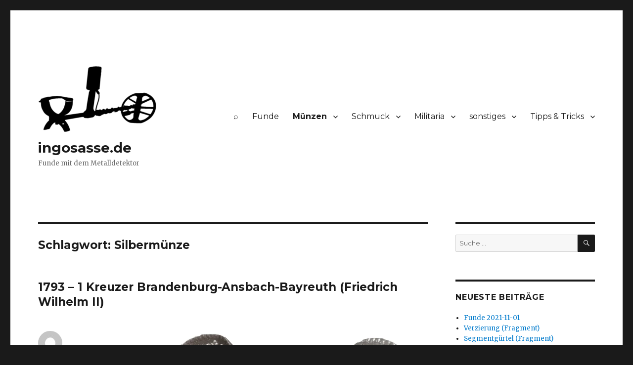

--- FILE ---
content_type: text/html; charset=UTF-8
request_url: https://www.ingosasse.de/tag/silbermuenze/
body_size: 25429
content:
<!DOCTYPE html>
<html lang="de" class="no-js">
<head>
	<meta charset="UTF-8">
	<meta name="viewport" content="width=device-width, initial-scale=1">
	<link rel="profile" href="http://gmpg.org/xfn/11">
		<script>(function(html){html.className=html.className.replace(/\bno-js\b/,'js')})(document.documentElement);</script>
<title>Silbermünze &#8211; ingosasse.de</title>
<meta name='robots' content='max-image-preview:large'/>
<link rel='dns-prefetch' href='//secure.gravatar.com'/>
<link rel='dns-prefetch' href='//fonts.googleapis.com'/>
<link rel='dns-prefetch' href='//s.w.org'/>
<link rel='dns-prefetch' href='//v0.wordpress.com'/>
<link rel='dns-prefetch' href='//i0.wp.com'/>
<link href='https://fonts.gstatic.com' crossorigin rel='preconnect'/>
<link rel="alternate" type="application/rss+xml" title="ingosasse.de &raquo; Feed" href="https://www.ingosasse.de/feed/"/>
<link rel="alternate" type="application/rss+xml" title="ingosasse.de &raquo; Kommentar-Feed" href="https://www.ingosasse.de/comments/feed/"/>
<link rel="alternate" type="application/rss+xml" title="ingosasse.de &raquo; Silbermünze Schlagwort-Feed" href="https://www.ingosasse.de/tag/silbermuenze/feed/"/>
<script type="text/javascript">window._wpemojiSettings={"baseUrl":"https:\/\/s.w.org\/images\/core\/emoji\/13.1.0\/72x72\/","ext":".png","svgUrl":"https:\/\/s.w.org\/images\/core\/emoji\/13.1.0\/svg\/","svgExt":".svg","source":{"concatemoji":"https:\/\/www.ingosasse.de\/wp-includes\/js\/wp-emoji-release.min.js?ver=5.9.12"}};!function(e,a,t){var n,r,o,i=a.createElement("canvas"),p=i.getContext&&i.getContext("2d");function s(e,t){var a=String.fromCharCode;p.clearRect(0,0,i.width,i.height),p.fillText(a.apply(this,e),0,0);e=i.toDataURL();return p.clearRect(0,0,i.width,i.height),p.fillText(a.apply(this,t),0,0),e===i.toDataURL()}function c(e){var t=a.createElement("script");t.src=e,t.defer=t.type="text/javascript",a.getElementsByTagName("head")[0].appendChild(t)}for(o=Array("flag","emoji"),t.supports={everything:!0,everythingExceptFlag:!0},r=0;r<o.length;r++)t.supports[o[r]]=function(e){if(!p||!p.fillText)return!1;switch(p.textBaseline="top",p.font="600 32px Arial",e){case"flag":return s([127987,65039,8205,9895,65039],[127987,65039,8203,9895,65039])?!1:!s([55356,56826,55356,56819],[55356,56826,8203,55356,56819])&&!s([55356,57332,56128,56423,56128,56418,56128,56421,56128,56430,56128,56423,56128,56447],[55356,57332,8203,56128,56423,8203,56128,56418,8203,56128,56421,8203,56128,56430,8203,56128,56423,8203,56128,56447]);case"emoji":return!s([10084,65039,8205,55357,56613],[10084,65039,8203,55357,56613])}return!1}(o[r]),t.supports.everything=t.supports.everything&&t.supports[o[r]],"flag"!==o[r]&&(t.supports.everythingExceptFlag=t.supports.everythingExceptFlag&&t.supports[o[r]]);t.supports.everythingExceptFlag=t.supports.everythingExceptFlag&&!t.supports.flag,t.DOMReady=!1,t.readyCallback=function(){t.DOMReady=!0},t.supports.everything||(n=function(){t.readyCallback()},a.addEventListener?(a.addEventListener("DOMContentLoaded",n,!1),e.addEventListener("load",n,!1)):(e.attachEvent("onload",n),a.attachEvent("onreadystatechange",function(){"complete"===a.readyState&&t.readyCallback()})),(n=t.source||{}).concatemoji?c(n.concatemoji):n.wpemoji&&n.twemoji&&(c(n.twemoji),c(n.wpemoji)))}(window,document,window._wpemojiSettings);</script>
<style type="text/css">img.wp-smiley,img.emoji{display:inline!important;border:none!important;box-shadow:none!important;height:1em!important;width:1em!important;margin:0 .07em!important;vertical-align:-.1em!important;background:none!important;padding:0!important}</style>
	<link rel='stylesheet' id='twentysixteen-jetpack-css' href='https://www.ingosasse.de/wp-content/plugins/jetpack/modules/theme-tools/compat/A.twentysixteen.css,qver=11.4.2.pagespeed.cf.fPvqUVlQ3q.css' type='text/css' media='all'/>
<link rel='stylesheet' id='wp-block-library-css' href='https://www.ingosasse.de/wp-includes/css/dist/block-library/A.style.min.css,qver=5.9.12.pagespeed.cf.F57u5S_8rc.css' type='text/css' media='all'/>
<style id='wp-block-library-inline-css' type='text/css'>.has-text-align-justify{text-align:justify}</style>
<style id='wp-block-library-theme-inline-css' type='text/css'>.wp-block-audio figcaption{color:#555;font-size:13px;text-align:center}.is-dark-theme .wp-block-audio figcaption{color:hsla(0,0%,100%,.65)}.wp-block-code>code{font-family:Menlo,Consolas,monaco,monospace;color:#1e1e1e;padding:.8em 1em;border:1px solid #ddd;border-radius:4px}.wp-block-embed figcaption{color:#555;font-size:13px;text-align:center}.is-dark-theme .wp-block-embed figcaption{color:hsla(0,0%,100%,.65)}.blocks-gallery-caption{color:#555;font-size:13px;text-align:center}.is-dark-theme .blocks-gallery-caption{color:hsla(0,0%,100%,.65)}.wp-block-image figcaption{color:#555;font-size:13px;text-align:center}.is-dark-theme .wp-block-image figcaption{color:hsla(0,0%,100%,.65)}.wp-block-pullquote{border-top:4px solid;border-bottom:4px solid;margin-bottom:1.75em;color:currentColor}.wp-block-pullquote__citation,.wp-block-pullquote cite,.wp-block-pullquote footer{color:currentColor;text-transform:uppercase;font-size:.8125em;font-style:normal}.wp-block-quote{border-left:.25em solid;margin:0 0 1.75em;padding-left:1em}.wp-block-quote cite,.wp-block-quote footer{color:currentColor;font-size:.8125em;position:relative;font-style:normal}.wp-block-quote.has-text-align-right{border-left:none;border-right:.25em solid;padding-left:0;padding-right:1em}.wp-block-quote.has-text-align-center{border:none;padding-left:0}.wp-block-quote.is-large,.wp-block-quote.is-style-large,.wp-block-quote.is-style-plain{border:none}.wp-block-search .wp-block-search__label{font-weight:700}.wp-block-group:where(.has-background){padding:1.25em 2.375em}.wp-block-separator{border:none;border-bottom:2px solid;margin-left:auto;margin-right:auto;opacity:.4}.wp-block-separator:not(.is-style-wide):not(.is-style-dots){width:100px}.wp-block-separator.has-background:not(.is-style-dots){border-bottom:none;height:1px}.wp-block-separator.has-background:not(.is-style-wide):not(.is-style-dots){height:2px}.wp-block-table thead{border-bottom:3px solid}.wp-block-table tfoot{border-top:3px solid}.wp-block-table td,.wp-block-table th{padding:.5em;border:1px solid;word-break:normal}.wp-block-table figcaption{color:#555;font-size:13px;text-align:center}.is-dark-theme .wp-block-table figcaption{color:hsla(0,0%,100%,.65)}.wp-block-video figcaption{color:#555;font-size:13px;text-align:center}.is-dark-theme .wp-block-video figcaption{color:hsla(0,0%,100%,.65)}.wp-block-template-part.has-background{padding:1.25em 2.375em;margin-top:0;margin-bottom:0}</style>
<link rel='stylesheet' id='mediaelement-css' href='https://www.ingosasse.de/wp-includes/js/mediaelement/mediaelementplayer-legacy.min.css?ver=4.2.16' type='text/css' media='all'/>
<link rel='stylesheet' id='wp-mediaelement-css' href='https://www.ingosasse.de/wp-includes/js/mediaelement/wp-mediaelement.min.css,qver=5.9.12.pagespeed.ce.6pWCdrfeRU.css' type='text/css' media='all'/>
<style id='global-styles-inline-css' type='text/css'>body{--wp--preset--color--black:#000;--wp--preset--color--cyan-bluish-gray:#abb8c3;--wp--preset--color--white:#fff;--wp--preset--color--pale-pink:#f78da7;--wp--preset--color--vivid-red:#cf2e2e;--wp--preset--color--luminous-vivid-orange:#ff6900;--wp--preset--color--luminous-vivid-amber:#fcb900;--wp--preset--color--light-green-cyan:#7bdcb5;--wp--preset--color--vivid-green-cyan:#00d084;--wp--preset--color--pale-cyan-blue:#8ed1fc;--wp--preset--color--vivid-cyan-blue:#0693e3;--wp--preset--color--vivid-purple:#9b51e0;--wp--preset--color--dark-gray:#1a1a1a;--wp--preset--color--medium-gray:#686868;--wp--preset--color--light-gray:#e5e5e5;--wp--preset--color--blue-gray:#4d545c;--wp--preset--color--bright-blue:#007acc;--wp--preset--color--light-blue:#9adffd;--wp--preset--color--dark-brown:#402b30;--wp--preset--color--medium-brown:#774e24;--wp--preset--color--dark-red:#640c1f;--wp--preset--color--bright-red:#ff675f;--wp--preset--color--yellow:#ffef8e;--wp--preset--gradient--vivid-cyan-blue-to-vivid-purple:linear-gradient(135deg,rgba(6,147,227,1) 0%,#9b51e0 100%);--wp--preset--gradient--light-green-cyan-to-vivid-green-cyan:linear-gradient(135deg,#7adcb4 0%,#00d082 100%);--wp--preset--gradient--luminous-vivid-amber-to-luminous-vivid-orange:linear-gradient(135deg,rgba(252,185,0,1) 0%,rgba(255,105,0,1) 100%);--wp--preset--gradient--luminous-vivid-orange-to-vivid-red:linear-gradient(135deg,rgba(255,105,0,1) 0%,#cf2e2e 100%);--wp--preset--gradient--very-light-gray-to-cyan-bluish-gray:linear-gradient(135deg,#eee 0%,#a9b8c3 100%);--wp--preset--gradient--cool-to-warm-spectrum:linear-gradient(135deg,#4aeadc 0%,#9778d1 20%,#cf2aba 40%,#ee2c82 60%,#fb6962 80%,#fef84c 100%);--wp--preset--gradient--blush-light-purple:linear-gradient(135deg,#ffceec 0%,#9896f0 100%);--wp--preset--gradient--blush-bordeaux:linear-gradient(135deg,#fecda5 0%,#fe2d2d 50%,#6b003e 100%);--wp--preset--gradient--luminous-dusk:linear-gradient(135deg,#ffcb70 0%,#c751c0 50%,#4158d0 100%);--wp--preset--gradient--pale-ocean:linear-gradient(135deg,#fff5cb 0%,#b6e3d4 50%,#33a7b5 100%);--wp--preset--gradient--electric-grass:linear-gradient(135deg,#caf880 0%,#71ce7e 100%);--wp--preset--gradient--midnight:linear-gradient(135deg,#020381 0%,#2874fc 100%);--wp--preset--duotone--dark-grayscale:url(#wp-duotone-dark-grayscale);--wp--preset--duotone--grayscale:url(#wp-duotone-grayscale);--wp--preset--duotone--purple-yellow:url(#wp-duotone-purple-yellow);--wp--preset--duotone--blue-red:url(#wp-duotone-blue-red);--wp--preset--duotone--midnight:url(#wp-duotone-midnight);--wp--preset--duotone--magenta-yellow:url(#wp-duotone-magenta-yellow);--wp--preset--duotone--purple-green:url(#wp-duotone-purple-green);--wp--preset--duotone--blue-orange:url(#wp-duotone-blue-orange);--wp--preset--font-size--small:13px;--wp--preset--font-size--medium:20px;--wp--preset--font-size--large:36px;--wp--preset--font-size--x-large:42px}.has-black-color{color:var(--wp--preset--color--black)!important}.has-cyan-bluish-gray-color{color:var(--wp--preset--color--cyan-bluish-gray)!important}.has-white-color{color:var(--wp--preset--color--white)!important}.has-pale-pink-color{color:var(--wp--preset--color--pale-pink)!important}.has-vivid-red-color{color:var(--wp--preset--color--vivid-red)!important}.has-luminous-vivid-orange-color{color:var(--wp--preset--color--luminous-vivid-orange)!important}.has-luminous-vivid-amber-color{color:var(--wp--preset--color--luminous-vivid-amber)!important}.has-light-green-cyan-color{color:var(--wp--preset--color--light-green-cyan)!important}.has-vivid-green-cyan-color{color:var(--wp--preset--color--vivid-green-cyan)!important}.has-pale-cyan-blue-color{color:var(--wp--preset--color--pale-cyan-blue)!important}.has-vivid-cyan-blue-color{color:var(--wp--preset--color--vivid-cyan-blue)!important}.has-vivid-purple-color{color:var(--wp--preset--color--vivid-purple)!important}.has-black-background-color{background-color:var(--wp--preset--color--black)!important}.has-cyan-bluish-gray-background-color{background-color:var(--wp--preset--color--cyan-bluish-gray)!important}.has-white-background-color{background-color:var(--wp--preset--color--white)!important}.has-pale-pink-background-color{background-color:var(--wp--preset--color--pale-pink)!important}.has-vivid-red-background-color{background-color:var(--wp--preset--color--vivid-red)!important}.has-luminous-vivid-orange-background-color{background-color:var(--wp--preset--color--luminous-vivid-orange)!important}.has-luminous-vivid-amber-background-color{background-color:var(--wp--preset--color--luminous-vivid-amber)!important}.has-light-green-cyan-background-color{background-color:var(--wp--preset--color--light-green-cyan)!important}.has-vivid-green-cyan-background-color{background-color:var(--wp--preset--color--vivid-green-cyan)!important}.has-pale-cyan-blue-background-color{background-color:var(--wp--preset--color--pale-cyan-blue)!important}.has-vivid-cyan-blue-background-color{background-color:var(--wp--preset--color--vivid-cyan-blue)!important}.has-vivid-purple-background-color{background-color:var(--wp--preset--color--vivid-purple)!important}.has-black-border-color{border-color:var(--wp--preset--color--black)!important}.has-cyan-bluish-gray-border-color{border-color:var(--wp--preset--color--cyan-bluish-gray)!important}.has-white-border-color{border-color:var(--wp--preset--color--white)!important}.has-pale-pink-border-color{border-color:var(--wp--preset--color--pale-pink)!important}.has-vivid-red-border-color{border-color:var(--wp--preset--color--vivid-red)!important}.has-luminous-vivid-orange-border-color{border-color:var(--wp--preset--color--luminous-vivid-orange)!important}.has-luminous-vivid-amber-border-color{border-color:var(--wp--preset--color--luminous-vivid-amber)!important}.has-light-green-cyan-border-color{border-color:var(--wp--preset--color--light-green-cyan)!important}.has-vivid-green-cyan-border-color{border-color:var(--wp--preset--color--vivid-green-cyan)!important}.has-pale-cyan-blue-border-color{border-color:var(--wp--preset--color--pale-cyan-blue)!important}.has-vivid-cyan-blue-border-color{border-color:var(--wp--preset--color--vivid-cyan-blue)!important}.has-vivid-purple-border-color{border-color:var(--wp--preset--color--vivid-purple)!important}.has-vivid-cyan-blue-to-vivid-purple-gradient-background{background:var(--wp--preset--gradient--vivid-cyan-blue-to-vivid-purple)!important}.has-light-green-cyan-to-vivid-green-cyan-gradient-background{background:var(--wp--preset--gradient--light-green-cyan-to-vivid-green-cyan)!important}.has-luminous-vivid-amber-to-luminous-vivid-orange-gradient-background{background:var(--wp--preset--gradient--luminous-vivid-amber-to-luminous-vivid-orange)!important}.has-luminous-vivid-orange-to-vivid-red-gradient-background{background:var(--wp--preset--gradient--luminous-vivid-orange-to-vivid-red)!important}.has-very-light-gray-to-cyan-bluish-gray-gradient-background{background:var(--wp--preset--gradient--very-light-gray-to-cyan-bluish-gray)!important}.has-cool-to-warm-spectrum-gradient-background{background:var(--wp--preset--gradient--cool-to-warm-spectrum)!important}.has-blush-light-purple-gradient-background{background:var(--wp--preset--gradient--blush-light-purple)!important}.has-blush-bordeaux-gradient-background{background:var(--wp--preset--gradient--blush-bordeaux)!important}.has-luminous-dusk-gradient-background{background:var(--wp--preset--gradient--luminous-dusk)!important}.has-pale-ocean-gradient-background{background:var(--wp--preset--gradient--pale-ocean)!important}.has-electric-grass-gradient-background{background:var(--wp--preset--gradient--electric-grass)!important}.has-midnight-gradient-background{background:var(--wp--preset--gradient--midnight)!important}.has-small-font-size{font-size:var(--wp--preset--font-size--small)!important}.has-medium-font-size{font-size:var(--wp--preset--font-size--medium)!important}.has-large-font-size{font-size:var(--wp--preset--font-size--large)!important}.has-x-large-font-size{font-size:var(--wp--preset--font-size--x-large)!important}</style>
<link rel='stylesheet' id='twentysixteen-fonts-css' href='https://fonts.googleapis.com/css?family=Merriweather%3A400%2C700%2C900%2C400italic%2C700italic%2C900italic%7CMontserrat%3A400%2C700%7CInconsolata%3A400&#038;subset=latin%2Clatin-ext' type='text/css' media='all'/>
<link rel='stylesheet' id='genericons-css' href='https://www.ingosasse.de/wp-content/plugins/jetpack/_inc/genericons/genericons/A.genericons.css,qver=3.1.pagespeed.cf.0UPQGPj2Ei.css' type='text/css' media='all'/>
<link rel='stylesheet' id='twentysixteen-style-css' href='https://www.ingosasse.de/wp-content/themes/twentysixteen/A.style.css,qver=5.9.12.pagespeed.cf.blYgikL0AV.css' type='text/css' media='all'/>
<link rel='stylesheet' id='twentysixteen-block-style-css' href='https://www.ingosasse.de/wp-content/themes/twentysixteen/css/A.blocks.css,qver=20181230.pagespeed.cf.QYQHrSQTFG.css' type='text/css' media='all'/>
<!--[if lt IE 10]>
<link rel='stylesheet' id='twentysixteen-ie-css'  href='https://www.ingosasse.de/wp-content/themes/twentysixteen/css/ie.css?ver=20160816' type='text/css' media='all' />
<![endif]-->
<!--[if lt IE 9]>
<link rel='stylesheet' id='twentysixteen-ie8-css'  href='https://www.ingosasse.de/wp-content/themes/twentysixteen/css/ie8.css?ver=20160816' type='text/css' media='all' />
<![endif]-->
<!--[if lt IE 8]>
<link rel='stylesheet' id='twentysixteen-ie7-css'  href='https://www.ingosasse.de/wp-content/themes/twentysixteen/css/ie7.css?ver=20160816' type='text/css' media='all' />
<![endif]-->
<style id='akismet-widget-style-inline-css' type='text/css'>.a-stats{--akismet-color-mid-green:#357b49;--akismet-color-white:#fff;--akismet-color-light-grey:#f6f7f7;max-width:350px;width:auto}.a-stats *{all:unset;box-sizing:border-box}.a-stats strong{font-weight:600}.a-stats a.a-stats__link,.a-stats a.a-stats__link:visited,.a-stats a.a-stats__link:active{background:var(--akismet-color-mid-green);border:none;box-shadow:none;border-radius:8px;color:var(--akismet-color-white);cursor:pointer;display:block;font-family:-apple-system,BlinkMacSystemFont,'Segoe UI','Roboto','Oxygen-Sans','Ubuntu','Cantarell','Helvetica Neue',sans-serif;font-weight:500;padding:12px;text-align:center;text-decoration:none;transition:all .2s ease}.widget .a-stats a.a-stats__link:focus{background:var(--akismet-color-mid-green);color:var(--akismet-color-white);text-decoration:none}.a-stats a.a-stats__link:hover{filter:brightness(110%);box-shadow:0 4px 12px rgba(0,0,0,.06) , 0 0 2px rgba(0,0,0,.16)}.a-stats .count{color:var(--akismet-color-white);display:block;font-size:1.5em;line-height:1.4;padding:0 13px;white-space:nowrap}</style>
<style id='post_hit_counter-widget-css' media='all'>.widget_most_viewed .post-views{display:block}</style>
<link rel='stylesheet' id='jetpack_css-css' href='https://www.ingosasse.de/wp-content/plugins/jetpack/css/jetpack.css?ver=11.4.2' type='text/css' media='all'/>
<!--[if lt IE 9]>
<script type='text/javascript' src='https://www.ingosasse.de/wp-content/themes/twentysixteen/js/html5.js?ver=3.7.3' id='twentysixteen-html5-js'></script>
<![endif]-->
<script type='text/javascript' src='https://www.ingosasse.de/wp-includes/js/jquery/jquery.min.js,qver=3.6.0.pagespeed.jm.izqK4d2SK0.js' id='jquery-core-js'></script>
<script type='text/javascript' src='https://www.ingosasse.de/wp-includes/js/jquery/jquery-migrate.min.js,qver=3.3.2.pagespeed.jm.Ws-UgblvVg.js' id='jquery-migrate-js'></script>
<link rel="https://api.w.org/" href="https://www.ingosasse.de/wp-json/"/><link rel="alternate" type="application/json" href="https://www.ingosasse.de/wp-json/wp/v2/tags/37"/><link rel="EditURI" type="application/rsd+xml" title="RSD" href="https://www.ingosasse.de/xmlrpc.php?rsd"/>
<link rel="wlwmanifest" type="application/wlwmanifest+xml" href="https://www.ingosasse.de/wp-includes/wlwmanifest.xml"/> 
<meta name="generator" content="WordPress 5.9.12"/>
<style>img#wpstats{display:none}</style>
				<style type="text/css">html:not( .jetpack-lazy-images-js-enabled ):not( .js ) .jetpack-lazy-image {display:none}</style>
			<script>document.documentElement.classList.add('jetpack-lazy-images-js-enabled');</script>
		
<!-- Jetpack Open Graph Tags -->
<meta property="og:type" content="website"/>
<meta property="og:title" content="Silbermünze &#8211; ingosasse.de"/>
<meta property="og:url" content="https://www.ingosasse.de/tag/silbermuenze/"/>
<meta property="og:site_name" content="ingosasse.de"/>
<meta property="og:image" content="https://i0.wp.com/www.ingosasse.de/wp-content/uploads/2019/02/cropped-Logo3_ingosasse_512x512.png?fit=512%2C512&#038;ssl=1"/>
<meta property="og:image:width" content="512"/>
<meta property="og:image:height" content="512"/>
<meta property="og:image:alt" content=""/>
<meta property="og:locale" content="de_DE"/>

<!-- End Jetpack Open Graph Tags -->
<link rel="icon" href="https://i0.wp.com/www.ingosasse.de/wp-content/uploads/2019/02/cropped-Logo3_ingosasse_512x512.png?fit=32%2C32&#038;ssl=1" sizes="32x32"/>
<link rel="icon" href="https://i0.wp.com/www.ingosasse.de/wp-content/uploads/2019/02/cropped-Logo3_ingosasse_512x512.png?fit=192%2C192&#038;ssl=1" sizes="192x192"/>
<link rel="apple-touch-icon" href="https://i0.wp.com/www.ingosasse.de/wp-content/uploads/2019/02/cropped-Logo3_ingosasse_512x512.png?fit=180%2C180&#038;ssl=1"/>
<meta name="msapplication-TileImage" content="https://i0.wp.com/www.ingosasse.de/wp-content/uploads/2019/02/cropped-Logo3_ingosasse_512x512.png?fit=270%2C270&#038;ssl=1"/>
</head>

<body class="archive tag tag-silbermuenze tag-37 wp-custom-logo wp-embed-responsive group-blog hfeed">
<svg xmlns="http://www.w3.org/2000/svg" viewBox="0 0 0 0" width="0" height="0" focusable="false" role="none" style="visibility: hidden; position: absolute; left: -9999px; overflow: hidden;"><defs><filter id="wp-duotone-dark-grayscale"><feColorMatrix color-interpolation-filters="sRGB" type="matrix" values=" .299 .587 .114 0 0 .299 .587 .114 0 0 .299 .587 .114 0 0 .299 .587 .114 0 0 "/><feComponentTransfer color-interpolation-filters="sRGB"><feFuncR type="table" tableValues="0 0.49803921568627"/><feFuncG type="table" tableValues="0 0.49803921568627"/><feFuncB type="table" tableValues="0 0.49803921568627"/><feFuncA type="table" tableValues="1 1"/></feComponentTransfer><feComposite in2="SourceGraphic" operator="in"/></filter></defs></svg><svg xmlns="http://www.w3.org/2000/svg" viewBox="0 0 0 0" width="0" height="0" focusable="false" role="none" style="visibility: hidden; position: absolute; left: -9999px; overflow: hidden;"><defs><filter id="wp-duotone-grayscale"><feColorMatrix color-interpolation-filters="sRGB" type="matrix" values=" .299 .587 .114 0 0 .299 .587 .114 0 0 .299 .587 .114 0 0 .299 .587 .114 0 0 "/><feComponentTransfer color-interpolation-filters="sRGB"><feFuncR type="table" tableValues="0 1"/><feFuncG type="table" tableValues="0 1"/><feFuncB type="table" tableValues="0 1"/><feFuncA type="table" tableValues="1 1"/></feComponentTransfer><feComposite in2="SourceGraphic" operator="in"/></filter></defs></svg><svg xmlns="http://www.w3.org/2000/svg" viewBox="0 0 0 0" width="0" height="0" focusable="false" role="none" style="visibility: hidden; position: absolute; left: -9999px; overflow: hidden;"><defs><filter id="wp-duotone-purple-yellow"><feColorMatrix color-interpolation-filters="sRGB" type="matrix" values=" .299 .587 .114 0 0 .299 .587 .114 0 0 .299 .587 .114 0 0 .299 .587 .114 0 0 "/><feComponentTransfer color-interpolation-filters="sRGB"><feFuncR type="table" tableValues="0.54901960784314 0.98823529411765"/><feFuncG type="table" tableValues="0 1"/><feFuncB type="table" tableValues="0.71764705882353 0.25490196078431"/><feFuncA type="table" tableValues="1 1"/></feComponentTransfer><feComposite in2="SourceGraphic" operator="in"/></filter></defs></svg><svg xmlns="http://www.w3.org/2000/svg" viewBox="0 0 0 0" width="0" height="0" focusable="false" role="none" style="visibility: hidden; position: absolute; left: -9999px; overflow: hidden;"><defs><filter id="wp-duotone-blue-red"><feColorMatrix color-interpolation-filters="sRGB" type="matrix" values=" .299 .587 .114 0 0 .299 .587 .114 0 0 .299 .587 .114 0 0 .299 .587 .114 0 0 "/><feComponentTransfer color-interpolation-filters="sRGB"><feFuncR type="table" tableValues="0 1"/><feFuncG type="table" tableValues="0 0.27843137254902"/><feFuncB type="table" tableValues="0.5921568627451 0.27843137254902"/><feFuncA type="table" tableValues="1 1"/></feComponentTransfer><feComposite in2="SourceGraphic" operator="in"/></filter></defs></svg><svg xmlns="http://www.w3.org/2000/svg" viewBox="0 0 0 0" width="0" height="0" focusable="false" role="none" style="visibility: hidden; position: absolute; left: -9999px; overflow: hidden;"><defs><filter id="wp-duotone-midnight"><feColorMatrix color-interpolation-filters="sRGB" type="matrix" values=" .299 .587 .114 0 0 .299 .587 .114 0 0 .299 .587 .114 0 0 .299 .587 .114 0 0 "/><feComponentTransfer color-interpolation-filters="sRGB"><feFuncR type="table" tableValues="0 0"/><feFuncG type="table" tableValues="0 0.64705882352941"/><feFuncB type="table" tableValues="0 1"/><feFuncA type="table" tableValues="1 1"/></feComponentTransfer><feComposite in2="SourceGraphic" operator="in"/></filter></defs></svg><svg xmlns="http://www.w3.org/2000/svg" viewBox="0 0 0 0" width="0" height="0" focusable="false" role="none" style="visibility: hidden; position: absolute; left: -9999px; overflow: hidden;"><defs><filter id="wp-duotone-magenta-yellow"><feColorMatrix color-interpolation-filters="sRGB" type="matrix" values=" .299 .587 .114 0 0 .299 .587 .114 0 0 .299 .587 .114 0 0 .299 .587 .114 0 0 "/><feComponentTransfer color-interpolation-filters="sRGB"><feFuncR type="table" tableValues="0.78039215686275 1"/><feFuncG type="table" tableValues="0 0.94901960784314"/><feFuncB type="table" tableValues="0.35294117647059 0.47058823529412"/><feFuncA type="table" tableValues="1 1"/></feComponentTransfer><feComposite in2="SourceGraphic" operator="in"/></filter></defs></svg><svg xmlns="http://www.w3.org/2000/svg" viewBox="0 0 0 0" width="0" height="0" focusable="false" role="none" style="visibility: hidden; position: absolute; left: -9999px; overflow: hidden;"><defs><filter id="wp-duotone-purple-green"><feColorMatrix color-interpolation-filters="sRGB" type="matrix" values=" .299 .587 .114 0 0 .299 .587 .114 0 0 .299 .587 .114 0 0 .299 .587 .114 0 0 "/><feComponentTransfer color-interpolation-filters="sRGB"><feFuncR type="table" tableValues="0.65098039215686 0.40392156862745"/><feFuncG type="table" tableValues="0 1"/><feFuncB type="table" tableValues="0.44705882352941 0.4"/><feFuncA type="table" tableValues="1 1"/></feComponentTransfer><feComposite in2="SourceGraphic" operator="in"/></filter></defs></svg><svg xmlns="http://www.w3.org/2000/svg" viewBox="0 0 0 0" width="0" height="0" focusable="false" role="none" style="visibility: hidden; position: absolute; left: -9999px; overflow: hidden;"><defs><filter id="wp-duotone-blue-orange"><feColorMatrix color-interpolation-filters="sRGB" type="matrix" values=" .299 .587 .114 0 0 .299 .587 .114 0 0 .299 .587 .114 0 0 .299 .587 .114 0 0 "/><feComponentTransfer color-interpolation-filters="sRGB"><feFuncR type="table" tableValues="0.098039215686275 1"/><feFuncG type="table" tableValues="0 0.66274509803922"/><feFuncB type="table" tableValues="0.84705882352941 0.41960784313725"/><feFuncA type="table" tableValues="1 1"/></feComponentTransfer><feComposite in2="SourceGraphic" operator="in"/></filter></defs></svg><div id="page" class="site">
	<div class="site-inner">
		<a class="skip-link screen-reader-text" href="#content">Zum Inhalt springen</a>

		<header id="masthead" class="site-header" role="banner">
			<div class="site-header-main">
				<div class="site-branding">
					<a href="https://www.ingosasse.de/" class="custom-logo-link" rel="home"><img width="240" height="135" src="https://i0.wp.com/www.ingosasse.de/wp-content/uploads/2019/02/cropped-Logo3_ingosasse_350.png?fit=240%2C135&amp;ssl=1" class="custom-logo" alt="ingosasse.de" data-attachment-id="3105" data-permalink="https://www.ingosasse.de/cropped-logo3_ingosasse_350-png/" data-orig-file="https://i0.wp.com/www.ingosasse.de/wp-content/uploads/2019/02/cropped-Logo3_ingosasse_350.png?fit=240%2C135&amp;ssl=1" data-orig-size="240,135" data-comments-opened="1" data-image-meta="{&quot;aperture&quot;:&quot;0&quot;,&quot;credit&quot;:&quot;&quot;,&quot;camera&quot;:&quot;&quot;,&quot;caption&quot;:&quot;&quot;,&quot;created_timestamp&quot;:&quot;0&quot;,&quot;copyright&quot;:&quot;&quot;,&quot;focal_length&quot;:&quot;0&quot;,&quot;iso&quot;:&quot;0&quot;,&quot;shutter_speed&quot;:&quot;0&quot;,&quot;title&quot;:&quot;&quot;,&quot;orientation&quot;:&quot;0&quot;}" data-image-title="cropped-Logo3_ingosasse_350.png" data-image-description="&lt;p&gt;http://www.ingosasse.de/wp-content/uploads/2019/02/cropped-Logo3_ingosasse_350.png&lt;/p&gt;
" data-image-caption="" data-medium-file="https://i0.wp.com/www.ingosasse.de/wp-content/uploads/2019/02/cropped-Logo3_ingosasse_350.png?fit=240%2C135&amp;ssl=1" data-large-file="https://i0.wp.com/www.ingosasse.de/wp-content/uploads/2019/02/cropped-Logo3_ingosasse_350.png?fit=240%2C135&amp;ssl=1"/></a>
											<p class="site-title"><a href="https://www.ingosasse.de/" rel="home">ingosasse.de</a></p>
												<p class="site-description">Funde mit dem Metalldetektor</p>
									</div><!-- .site-branding -->

									<button id="menu-toggle" class="menu-toggle">Menü</button>

					<div id="site-header-menu" class="site-header-menu">
													<nav id="site-navigation" class="main-navigation" role="navigation" aria-label="Primäres Menü">
								<div class="menu-primary-container"><ul id="menu-primary" class="primary-menu"><li id="menu-item-1725" class="menu-item menu-item-type-custom menu-item-object-custom menu-item-1725"><a href="http://www.ingosasse.de/searchform.php">⌕</a></li>
<li id="menu-item-1451" class="menu-item menu-item-type-taxonomy menu-item-object-category menu-item-1451"><a href="https://www.ingosasse.de/category/sondelmode/funduebersichten/">Funde</a></li>
<li id="menu-item-2919" class="menu-item menu-item-type-taxonomy menu-item-object-category current-menu-ancestor current-menu-parent menu-item-has-children menu-item-2919"><a href="https://www.ingosasse.de/category/sondelmode/muenzen/">Münzen</a>
<ul class="sub-menu">
	<li id="menu-item-2932" class="menu-item menu-item-type-taxonomy menu-item-object-post_tag menu-item-2932"><a href="https://www.ingosasse.de/tag/aelteste-muenze/">älteste Münze</a></li>
	<li id="menu-item-2931" class="menu-item menu-item-type-taxonomy menu-item-object-post_tag current-menu-item menu-item-2931"><a href="https://www.ingosasse.de/tag/silbermuenze/" aria-current="page">Silbermünzen</a></li>
	<li id="menu-item-2921" class="menu-item menu-item-type-taxonomy menu-item-object-category menu-item-has-children menu-item-2921"><a href="https://www.ingosasse.de/category/sondelmode/muenzen/deutschland/">Deutschland</a>
	<ul class="sub-menu">
		<li id="menu-item-2922" class="menu-item menu-item-type-taxonomy menu-item-object-category menu-item-2922"><a href="https://www.ingosasse.de/category/sondelmode/muenzen/deutschland/1-altdeutschland-bis-1871/">(1) Altdeutschland bis 1871</a></li>
		<li id="menu-item-2923" class="menu-item menu-item-type-taxonomy menu-item-object-category menu-item-2923"><a href="https://www.ingosasse.de/category/sondelmode/muenzen/deutschland/2-kaiserreich-1871-1918/">(2) Kaiserreich 1871-1918</a></li>
		<li id="menu-item-2924" class="menu-item menu-item-type-taxonomy menu-item-object-category menu-item-2924"><a href="https://www.ingosasse.de/category/sondelmode/muenzen/deutschland/3-weimarer-republik-1919-1933/">(3) Weimarer Republik 1919–1933</a></li>
		<li id="menu-item-2925" class="menu-item menu-item-type-taxonomy menu-item-object-category menu-item-2925"><a href="https://www.ingosasse.de/category/sondelmode/muenzen/deutschland/4-ns-zeit-1933-1945/">(4) NS Zeit 1933–1945</a></li>
		<li id="menu-item-2926" class="menu-item menu-item-type-taxonomy menu-item-object-category menu-item-2926"><a href="https://www.ingosasse.de/category/sondelmode/muenzen/deutschland/5-alliierte-besatzung-1945-1949/">(5) Alliierte Besatzung 1945–1949</a></li>
		<li id="menu-item-2927" class="menu-item menu-item-type-taxonomy menu-item-object-category menu-item-2927"><a href="https://www.ingosasse.de/category/sondelmode/muenzen/deutschland/6-brd-1949-1990/">(6) BRD 1949–1990</a></li>
		<li id="menu-item-2928" class="menu-item menu-item-type-taxonomy menu-item-object-category menu-item-2928"><a href="https://www.ingosasse.de/category/sondelmode/muenzen/deutschland/6-ddr-1949-1990/">(6) DDR 1949–1990</a></li>
		<li id="menu-item-2929" class="menu-item menu-item-type-taxonomy menu-item-object-category menu-item-2929"><a href="https://www.ingosasse.de/category/sondelmode/muenzen/deutschland/7-deutschland-ab-1990/">(7) Deutschland ab 1990</a></li>
	</ul>
</li>
	<li id="menu-item-2920" class="menu-item menu-item-type-taxonomy menu-item-object-category menu-item-2920"><a href="https://www.ingosasse.de/category/sondelmode/muenzen/andere-laender/">andere Länder</a></li>
</ul>
</li>
<li id="menu-item-1456" class="menu-item menu-item-type-taxonomy menu-item-object-category menu-item-has-children menu-item-1456"><a href="https://www.ingosasse.de/category/sondelmode/schmuck/">Schmuck</a>
<ul class="sub-menu">
	<li id="menu-item-2946" class="menu-item menu-item-type-taxonomy menu-item-object-category menu-item-2946"><a href="https://www.ingosasse.de/category/sondelmode/schmuck/anhanger/">Anhänger</a></li>
	<li id="menu-item-2947" class="menu-item menu-item-type-taxonomy menu-item-object-category menu-item-2947"><a href="https://www.ingosasse.de/category/sondelmode/schmuck/arsenbronze/">Arsenbronze</a></li>
	<li id="menu-item-2948" class="menu-item menu-item-type-taxonomy menu-item-object-category menu-item-2948"><a href="https://www.ingosasse.de/category/sondelmode/schmuck/fibel-furspan/">Fibel &#038; Fürspan</a></li>
	<li id="menu-item-2949" class="menu-item menu-item-type-taxonomy menu-item-object-category menu-item-2949"><a href="https://www.ingosasse.de/category/sondelmode/schmuck/fingerhute/">Fingerhüte</a></li>
	<li id="menu-item-2950" class="menu-item menu-item-type-taxonomy menu-item-object-category menu-item-2950"><a href="https://www.ingosasse.de/category/sondelmode/schmuck/heiligenanhaenger/">Heiligenanhänger</a></li>
	<li id="menu-item-2951" class="menu-item menu-item-type-taxonomy menu-item-object-category menu-item-2951"><a href="https://www.ingosasse.de/category/sondelmode/schmuck/knoepfe/">Knöpfe</a></li>
	<li id="menu-item-2952" class="menu-item menu-item-type-taxonomy menu-item-object-category menu-item-2952"><a href="https://www.ingosasse.de/category/sondelmode/schmuck/ringe/">Ringe</a></li>
	<li id="menu-item-2953" class="menu-item menu-item-type-taxonomy menu-item-object-category menu-item-2953"><a href="https://www.ingosasse.de/category/sondelmode/schmuck/schnallen/">Schnallen</a></li>
</ul>
</li>
<li id="menu-item-1457" class="menu-item menu-item-type-taxonomy menu-item-object-category menu-item-has-children menu-item-1457"><a href="https://www.ingosasse.de/category/sondelmode/militaria/">Militaria</a>
<ul class="sub-menu">
	<li id="menu-item-2945" class="menu-item menu-item-type-taxonomy menu-item-object-category menu-item-2945"><a href="https://www.ingosasse.de/category/sondelmode/militaria/uniformknopfe/">Uniformknöpfe</a></li>
	<li id="menu-item-2940" class="menu-item menu-item-type-taxonomy menu-item-object-category menu-item-2940"><a href="https://www.ingosasse.de/category/sondelmode/militaria/abzeichen-und-orden/">Abzeichen und Orden</a></li>
	<li id="menu-item-2941" class="menu-item menu-item-type-taxonomy menu-item-object-category menu-item-2941"><a href="https://www.ingosasse.de/category/sondelmode/militaria/geschosse/">Geschosse</a></li>
	<li id="menu-item-2942" class="menu-item menu-item-type-taxonomy menu-item-object-category menu-item-2942"><a href="https://www.ingosasse.de/category/sondelmode/militaria/huelsen/">Hülsen</a></li>
	<li id="menu-item-2943" class="menu-item menu-item-type-taxonomy menu-item-object-category menu-item-2943"><a href="https://www.ingosasse.de/category/sondelmode/militaria/musketenkugeln/">Musketenkugeln</a></li>
	<li id="menu-item-2944" class="menu-item menu-item-type-taxonomy menu-item-object-category menu-item-2944"><a href="https://www.ingosasse.de/category/sondelmode/militaria/pistolenkugel/">Pistolenkugel</a></li>
</ul>
</li>
<li id="menu-item-1458" class="menu-item menu-item-type-taxonomy menu-item-object-category menu-item-has-children menu-item-1458"><a href="https://www.ingosasse.de/category/sondelmode/sonstiges/">sonstiges</a>
<ul class="sub-menu">
	<li id="menu-item-2959" class="menu-item menu-item-type-taxonomy menu-item-object-category menu-item-2959"><a href="https://www.ingosasse.de/category/sondelmode/ufos/">UFOs</a></li>
	<li id="menu-item-2958" class="menu-item menu-item-type-taxonomy menu-item-object-post_tag menu-item-2958"><a href="https://www.ingosasse.de/tag/figur/">Figur</a></li>
	<li id="menu-item-2957" class="menu-item menu-item-type-taxonomy menu-item-object-post_tag menu-item-2957"><a href="https://www.ingosasse.de/tag/tierfigur/">Tierfigur</a></li>
	<li id="menu-item-2955" class="menu-item menu-item-type-taxonomy menu-item-object-post_tag menu-item-2955"><a href="https://www.ingosasse.de/tag/beschlag/">Beschlag</a></li>
	<li id="menu-item-2956" class="menu-item menu-item-type-taxonomy menu-item-object-post_tag menu-item-2956"><a href="https://www.ingosasse.de/tag/faerbermarke/">Färbermarke</a></li>
</ul>
</li>
<li id="menu-item-2936" class="menu-item menu-item-type-taxonomy menu-item-object-category menu-item-has-children menu-item-2936"><a href="https://www.ingosasse.de/category/sondelmode/tipps-tricks/">Tipps &#038; Tricks</a>
<ul class="sub-menu">
	<li id="menu-item-2937" class="menu-item menu-item-type-taxonomy menu-item-object-category menu-item-2937"><a href="https://www.ingosasse.de/category/sondelmode/tipps-tricks/fundbestimmung/">Fundbestimmung</a></li>
	<li id="menu-item-2938" class="menu-item menu-item-type-taxonomy menu-item-object-category menu-item-2938"><a href="https://www.ingosasse.de/category/sondelmode/tipps-tricks/fundrestauration/">Fundrestauration</a></li>
	<li id="menu-item-2939" class="menu-item menu-item-type-taxonomy menu-item-object-category menu-item-2939"><a href="https://www.ingosasse.de/category/sondelmode/tipps-tricks/literatur/">Literatur</a></li>
</ul>
</li>
</ul></div>							</nav><!-- .main-navigation -->
						
											</div><!-- .site-header-menu -->
							</div><!-- .site-header-main -->

					</header><!-- .site-header -->

		<div id="content" class="site-content">

	<div id="primary" class="content-area">
		<main id="main" class="site-main" role="main">

		
			<header class="page-header">
				<h1 class="page-title">Schlagwort: <span>Silbermünze</span></h1>			</header><!-- .page-header -->

			
<article id="post-2628" class="post-2628 post type-post status-publish format-gallery hentry category-1-altdeutschland-bis-1871 tag-2018-08-13 tag-brandenburg-ansbach-bayreuth tag-silbermuenze post_format-post-format-gallery">
	<header class="entry-header">
		
		<h2 class="entry-title"><a href="https://www.ingosasse.de/2018/08/17/1793-1-kreuzer-brandenburg-ansbach-bayreuth-friedrich-wilhelm-ii/" rel="bookmark">1793 &#8211; 1 Kreuzer Brandenburg-Ansbach-Bayreuth (Friedrich Wilhelm II)</a></h2>	</header><!-- .entry-header -->

	
	
	<div class="entry-content">
		<div class="tiled-gallery type-rectangular tiled-gallery-unresized" data-original-width="840" data-carousel-extra='{&quot;blog_id&quot;:1,&quot;permalink&quot;:&quot;https:\/\/www.ingosasse.de\/2018\/08\/17\/1793-1-kreuzer-brandenburg-ansbach-bayreuth-friedrich-wilhelm-ii\/&quot;,&quot;likes_blog_id&quot;:102012198}' itemscope itemtype="http://schema.org/ImageGallery"> <div class="gallery-row" style="width: 840px; height: 420px;" data-original-width="840" data-original-height="420"> <div class="gallery-group images-1" style="width: 420px; height: 420px;" data-original-width="420" data-original-height="420"> <div class="tiled-gallery-item tiled-gallery-item-large" itemprop="associatedMedia" itemscope itemtype="http://schema.org/ImageObject"> <a href="https://www.ingosasse.de/1793-1-kreuzer-brandenburg-ansbach-bayreuth-1/" border="0" itemprop="url"> <meta itemprop="width" content="416"> <meta itemprop="height" content="416"> <img data-attachment-id="2583" data-orig-file="https://www.ingosasse.de/wp-content/uploads/2018/08/1793-1-Kreuzer-Brandenburg-Ansbach-Bayreuth-1.jpg" data-orig-size="1297,1297" data-comments-opened="1" data-image-meta="{&quot;aperture&quot;:&quot;6.4&quot;,&quot;credit&quot;:&quot;&quot;,&quot;camera&quot;:&quot;u5000&quot;,&quot;caption&quot;:&quot;&quot;,&quot;created_timestamp&quot;:&quot;-62169984000&quot;,&quot;copyright&quot;:&quot;&quot;,&quot;focal_length&quot;:&quot;7.7&quot;,&quot;iso&quot;:&quot;64&quot;,&quot;shutter_speed&quot;:&quot;0.008&quot;,&quot;title&quot;:&quot;&quot;,&quot;orientation&quot;:&quot;1&quot;}" data-image-title="1793 &#8211; 1 Kreuzer Brandenburg-Ansbach-Bayreuth 1" data-image-description data-medium-file="https://i0.wp.com/www.ingosasse.de/wp-content/uploads/2018/08/1793-1-Kreuzer-Brandenburg-Ansbach-Bayreuth-1.jpg?fit=300%2C300&#038;ssl=1" data-large-file="https://i0.wp.com/www.ingosasse.de/wp-content/uploads/2018/08/1793-1-Kreuzer-Brandenburg-Ansbach-Bayreuth-1.jpg?fit=840%2C840&#038;ssl=1" src="https://i0.wp.com/www.ingosasse.de/wp-content/uploads/2018/08/1793-1-Kreuzer-Brandenburg-Ansbach-Bayreuth-1.jpg?w=416&#038;h=416&#038;crop=1&#038;ssl=1" width="416" height="416" data-original-width="416" data-original-height="416" itemprop="http://schema.org/image" title="1793 - 1 Kreuzer Brandenburg-Ansbach-Bayreuth 1" alt="Vorderseite" style="width: 416px; height: 416px;" data-lazy-src="https://i0.wp.com/www.ingosasse.de/wp-content/uploads/2018/08/1793-1-Kreuzer-Brandenburg-Ansbach-Bayreuth-1.jpg?w=416&amp;is-pending-load=1#038;h=416&#038;crop=1&#038;ssl=1" srcset="[data-uri]" class=" jetpack-lazy-image"><noscript><img data-lazy-fallback="1" data-attachment-id="2583" data-orig-file="https://www.ingosasse.de/wp-content/uploads/2018/08/1793-1-Kreuzer-Brandenburg-Ansbach-Bayreuth-1.jpg" data-orig-size="1297,1297" data-comments-opened="1" data-image-meta="{&quot;aperture&quot;:&quot;6.4&quot;,&quot;credit&quot;:&quot;&quot;,&quot;camera&quot;:&quot;u5000&quot;,&quot;caption&quot;:&quot;&quot;,&quot;created_timestamp&quot;:&quot;-62169984000&quot;,&quot;copyright&quot;:&quot;&quot;,&quot;focal_length&quot;:&quot;7.7&quot;,&quot;iso&quot;:&quot;64&quot;,&quot;shutter_speed&quot;:&quot;0.008&quot;,&quot;title&quot;:&quot;&quot;,&quot;orientation&quot;:&quot;1&quot;}" data-image-title="1793 &#8211; 1 Kreuzer Brandenburg-Ansbach-Bayreuth 1" data-image-description="" data-medium-file="https://i0.wp.com/www.ingosasse.de/wp-content/uploads/2018/08/1793-1-Kreuzer-Brandenburg-Ansbach-Bayreuth-1.jpg?fit=300%2C300&#038;ssl=1" data-large-file="https://i0.wp.com/www.ingosasse.de/wp-content/uploads/2018/08/1793-1-Kreuzer-Brandenburg-Ansbach-Bayreuth-1.jpg?fit=840%2C840&#038;ssl=1" src="https://i0.wp.com/www.ingosasse.de/wp-content/uploads/2018/08/1793-1-Kreuzer-Brandenburg-Ansbach-Bayreuth-1.jpg?w=416&#038;h=416&#038;crop=1&#038;ssl=1" width="416" height="416" data-original-width="416" data-original-height="416" itemprop="http://schema.org/image" title="1793 - 1 Kreuzer Brandenburg-Ansbach-Bayreuth 1" alt="Vorderseite" style="width: 416px; height: 416px;"/></noscript> </a> <div class="tiled-gallery-caption" itemprop="caption description"> Vorderseite </div> </div> </div> <!-- close group --> <div class="gallery-group images-1" style="width: 420px; height: 420px;" data-original-width="420" data-original-height="420"> <div class="tiled-gallery-item tiled-gallery-item-large" itemprop="associatedMedia" itemscope itemtype="http://schema.org/ImageObject"> <a href="https://www.ingosasse.de/2018/08/17/1793-1-kreuzer-brandenburg-ansbach-bayreuth-friedrich-wilhelm-ii/1793-1-kreuzer-brandenburg-ansbach-bayreuth-2/" border="0" itemprop="url"> <meta itemprop="width" content="416"> <meta itemprop="height" content="416"> <img data-attachment-id="2584" data-orig-file="https://www.ingosasse.de/wp-content/uploads/2018/08/1793-1-Kreuzer-Brandenburg-Ansbach-Bayreuth-2.jpg" data-orig-size="1300,1300" data-comments-opened="1" data-image-meta="{&quot;aperture&quot;:&quot;6.4&quot;,&quot;credit&quot;:&quot;&quot;,&quot;camera&quot;:&quot;u5000&quot;,&quot;caption&quot;:&quot;&quot;,&quot;created_timestamp&quot;:&quot;-62169984000&quot;,&quot;copyright&quot;:&quot;&quot;,&quot;focal_length&quot;:&quot;7.7&quot;,&quot;iso&quot;:&quot;64&quot;,&quot;shutter_speed&quot;:&quot;0.01&quot;,&quot;title&quot;:&quot;&quot;,&quot;orientation&quot;:&quot;1&quot;}" data-image-title="1793 &#8211; 1 Kreuzer Brandenburg-Ansbach-Bayreuth 2" data-image-description data-medium-file="https://i0.wp.com/www.ingosasse.de/wp-content/uploads/2018/08/1793-1-Kreuzer-Brandenburg-Ansbach-Bayreuth-2.jpg?fit=300%2C300&#038;ssl=1" data-large-file="https://i0.wp.com/www.ingosasse.de/wp-content/uploads/2018/08/1793-1-Kreuzer-Brandenburg-Ansbach-Bayreuth-2.jpg?fit=840%2C840&#038;ssl=1" src="https://i0.wp.com/www.ingosasse.de/wp-content/uploads/2018/08/1793-1-Kreuzer-Brandenburg-Ansbach-Bayreuth-2.jpg?w=416&#038;h=416&#038;crop=1&#038;ssl=1" width="416" height="416" data-original-width="416" data-original-height="416" itemprop="http://schema.org/image" title="1793 - 1 Kreuzer Brandenburg-Ansbach-Bayreuth 2" alt="Rückseite" style="width: 416px; height: 416px;" data-lazy-src="https://i0.wp.com/www.ingosasse.de/wp-content/uploads/2018/08/1793-1-Kreuzer-Brandenburg-Ansbach-Bayreuth-2.jpg?w=416&amp;is-pending-load=1#038;h=416&#038;crop=1&#038;ssl=1" srcset="[data-uri]" class=" jetpack-lazy-image"><noscript><img data-lazy-fallback="1" data-attachment-id="2584" data-orig-file="https://www.ingosasse.de/wp-content/uploads/2018/08/1793-1-Kreuzer-Brandenburg-Ansbach-Bayreuth-2.jpg" data-orig-size="1300,1300" data-comments-opened="1" data-image-meta="{&quot;aperture&quot;:&quot;6.4&quot;,&quot;credit&quot;:&quot;&quot;,&quot;camera&quot;:&quot;u5000&quot;,&quot;caption&quot;:&quot;&quot;,&quot;created_timestamp&quot;:&quot;-62169984000&quot;,&quot;copyright&quot;:&quot;&quot;,&quot;focal_length&quot;:&quot;7.7&quot;,&quot;iso&quot;:&quot;64&quot;,&quot;shutter_speed&quot;:&quot;0.01&quot;,&quot;title&quot;:&quot;&quot;,&quot;orientation&quot;:&quot;1&quot;}" data-image-title="1793 &#8211; 1 Kreuzer Brandenburg-Ansbach-Bayreuth 2" data-image-description="" data-medium-file="https://i0.wp.com/www.ingosasse.de/wp-content/uploads/2018/08/1793-1-Kreuzer-Brandenburg-Ansbach-Bayreuth-2.jpg?fit=300%2C300&#038;ssl=1" data-large-file="https://i0.wp.com/www.ingosasse.de/wp-content/uploads/2018/08/1793-1-Kreuzer-Brandenburg-Ansbach-Bayreuth-2.jpg?fit=840%2C840&#038;ssl=1" src="https://i0.wp.com/www.ingosasse.de/wp-content/uploads/2018/08/1793-1-Kreuzer-Brandenburg-Ansbach-Bayreuth-2.jpg?w=416&#038;h=416&#038;crop=1&#038;ssl=1" width="416" height="416" data-original-width="416" data-original-height="416" itemprop="http://schema.org/image" title="1793 - 1 Kreuzer Brandenburg-Ansbach-Bayreuth 2" alt="Rückseite" style="width: 416px; height: 416px;"/></noscript> </a> <div class="tiled-gallery-caption" itemprop="caption description"> Rückseite </div> </div> </div> <!-- close group --> </div> <!-- close row --> </div>
<p>Funddatum: 2018-08-13</p>
<p>Münzdetails:</p>
<p> <a href="https://www.ingosasse.de/2018/08/17/1793-1-kreuzer-brandenburg-ansbach-bayreuth-friedrich-wilhelm-ii/#more-2628" class="more-link"><span class="screen-reader-text">&#8222;1793 &#8211; 1 Kreuzer Brandenburg-Ansbach-Bayreuth (Friedrich Wilhelm II)&#8220; </span>weiterlesen</a></p>
	</div><!-- .entry-content -->

	<footer class="entry-footer">
		<span class="byline"><span class="author vcard"><img alt src="https://secure.gravatar.com/avatar/4635f8f15903b8a5e5edb2ba142cd953?s=49&#038;d=mm&#038;r=g" class="avatar avatar-49 photo jetpack-lazy-image" height="49" width="49" data-lazy-srcset="https://secure.gravatar.com/avatar/4635f8f15903b8a5e5edb2ba142cd953?s=98&#038;d=mm&#038;r=g 2x" data-lazy-src="https://secure.gravatar.com/avatar/4635f8f15903b8a5e5edb2ba142cd953?s=49&amp;is-pending-load=1#038;d=mm&#038;r=g" srcset="[data-uri]"><noscript><img data-lazy-fallback="1" alt='' src='https://secure.gravatar.com/avatar/4635f8f15903b8a5e5edb2ba142cd953?s=49&#038;d=mm&#038;r=g' srcset='https://secure.gravatar.com/avatar/4635f8f15903b8a5e5edb2ba142cd953?s=98&#038;d=mm&#038;r=g 2x' class='avatar avatar-49 photo' height='49' width='49' loading='lazy'/></noscript><span class="screen-reader-text">Autor </span> <a class="url fn n" href="https://www.ingosasse.de/author/ingo/">Ingo</a></span></span><span class="posted-on"><span class="screen-reader-text">Veröffentlicht am </span><a href="https://www.ingosasse.de/2018/08/17/1793-1-kreuzer-brandenburg-ansbach-bayreuth-friedrich-wilhelm-ii/" rel="bookmark"><time class="entry-date published" datetime="2018-08-17T10:16:06+02:00">17. August 2018</time><time class="updated" datetime="2019-04-28T07:25:43+02:00">28. April 2019</time></a></span><span class="entry-format"><span class="screen-reader-text">Format </span><a href="https://www.ingosasse.de/type/gallery/">Galerie</a></span><span class="cat-links"><span class="screen-reader-text">Kategorien </span><a href="https://www.ingosasse.de/category/sondelmode/muenzen/deutschland/1-altdeutschland-bis-1871/" rel="category tag">(1) Altdeutschland bis 1871</a></span><span class="tags-links"><span class="screen-reader-text">Schlagwörter </span><a href="https://www.ingosasse.de/tag/2018-08-13/" rel="tag">2018-08-13</a>, <a href="https://www.ingosasse.de/tag/brandenburg-ansbach-bayreuth/" rel="tag">Brandenburg-Ansbach-Bayreuth</a>, <a href="https://www.ingosasse.de/tag/silbermuenze/" rel="tag">Silbermünze</a></span><span class="comments-link"><a href="https://www.ingosasse.de/2018/08/17/1793-1-kreuzer-brandenburg-ansbach-bayreuth-friedrich-wilhelm-ii/#respond">Schreibe einen Kommentar<span class="screen-reader-text"> zu 1793 &#8211; 1 Kreuzer Brandenburg-Ansbach-Bayreuth (Friedrich Wilhelm II)</span></a></span>			</footer><!-- .entry-footer -->
</article><!-- #post-2628 -->

<article id="post-2625" class="post-2625 post type-post status-publish format-gallery hentry category-1-altdeutschland-bis-1871 tag-2018-08-13 tag-sachsen-coburg-saalfeld tag-silbermuenze post_format-post-format-gallery">
	<header class="entry-header">
		
		<h2 class="entry-title"><a href="https://www.ingosasse.de/2018/08/17/1767-1-conv-kreuzer-herzogtum-sachsen-coburg-saalfeld-ernst-friedrich-2/" rel="bookmark">1767 &#8211; 1 Conv. Kreuzer Herzogtum Sachsen-Coburg-Saalfeld (Ernst Friedrich)</a></h2>	</header><!-- .entry-header -->

	
	
	<div class="entry-content">
		<div class="tiled-gallery type-rectangular tiled-gallery-unresized" data-original-width="840" data-carousel-extra='{&quot;blog_id&quot;:1,&quot;permalink&quot;:&quot;https:\/\/www.ingosasse.de\/2018\/08\/17\/1767-1-conv-kreuzer-herzogtum-sachsen-coburg-saalfeld-ernst-friedrich-2\/&quot;,&quot;likes_blog_id&quot;:102012198}' itemscope itemtype="http://schema.org/ImageGallery"> <div class="gallery-row" style="width: 840px; height: 420px;" data-original-width="840" data-original-height="420"> <div class="gallery-group images-1" style="width: 420px; height: 420px;" data-original-width="420" data-original-height="420"> <div class="tiled-gallery-item tiled-gallery-item-large" itemprop="associatedMedia" itemscope itemtype="http://schema.org/ImageObject"> <a href="https://www.ingosasse.de/1767-1-conv-kreuzer-sachsen-coburg-saalfeld-1/" border="0" itemprop="url"> <meta itemprop="width" content="416"> <meta itemprop="height" content="416"> <img data-attachment-id="2585" data-orig-file="https://www.ingosasse.de/wp-content/uploads/2018/08/1767-1-Conv.-Kreuzer-Sachsen-Coburg-Saalfeld-1.jpg" data-orig-size="1297,1297" data-comments-opened="1" data-image-meta="{&quot;aperture&quot;:&quot;6.4&quot;,&quot;credit&quot;:&quot;&quot;,&quot;camera&quot;:&quot;u5000&quot;,&quot;caption&quot;:&quot;&quot;,&quot;created_timestamp&quot;:&quot;-62169984000&quot;,&quot;copyright&quot;:&quot;&quot;,&quot;focal_length&quot;:&quot;7.7&quot;,&quot;iso&quot;:&quot;64&quot;,&quot;shutter_speed&quot;:&quot;0.008&quot;,&quot;title&quot;:&quot;&quot;,&quot;orientation&quot;:&quot;1&quot;}" data-image-title="1767 &#8211; 1 Conv. Kreuzer Sachsen-Coburg-Saalfeld 1" data-image-description data-medium-file="https://i0.wp.com/www.ingosasse.de/wp-content/uploads/2018/08/1767-1-Conv.-Kreuzer-Sachsen-Coburg-Saalfeld-1.jpg?fit=300%2C300&#038;ssl=1" data-large-file="https://i0.wp.com/www.ingosasse.de/wp-content/uploads/2018/08/1767-1-Conv.-Kreuzer-Sachsen-Coburg-Saalfeld-1.jpg?fit=840%2C840&#038;ssl=1" src="https://i0.wp.com/www.ingosasse.de/wp-content/uploads/2018/08/1767-1-Conv.-Kreuzer-Sachsen-Coburg-Saalfeld-1.jpg?w=416&#038;h=416&#038;crop=1&#038;ssl=1" width="416" height="416" data-original-width="416" data-original-height="416" itemprop="http://schema.org/image" title="1767 - 1 Conv. Kreuzer Sachsen-Coburg-Saalfeld 1" alt="Vorderseite" style="width: 416px; height: 416px;" data-lazy-src="https://i0.wp.com/www.ingosasse.de/wp-content/uploads/2018/08/1767-1-Conv.-Kreuzer-Sachsen-Coburg-Saalfeld-1.jpg?w=416&amp;is-pending-load=1#038;h=416&#038;crop=1&#038;ssl=1" srcset="[data-uri]" class=" jetpack-lazy-image"><noscript><img data-lazy-fallback="1" data-attachment-id="2585" data-orig-file="https://www.ingosasse.de/wp-content/uploads/2018/08/1767-1-Conv.-Kreuzer-Sachsen-Coburg-Saalfeld-1.jpg" data-orig-size="1297,1297" data-comments-opened="1" data-image-meta="{&quot;aperture&quot;:&quot;6.4&quot;,&quot;credit&quot;:&quot;&quot;,&quot;camera&quot;:&quot;u5000&quot;,&quot;caption&quot;:&quot;&quot;,&quot;created_timestamp&quot;:&quot;-62169984000&quot;,&quot;copyright&quot;:&quot;&quot;,&quot;focal_length&quot;:&quot;7.7&quot;,&quot;iso&quot;:&quot;64&quot;,&quot;shutter_speed&quot;:&quot;0.008&quot;,&quot;title&quot;:&quot;&quot;,&quot;orientation&quot;:&quot;1&quot;}" data-image-title="1767 &#8211; 1 Conv. Kreuzer Sachsen-Coburg-Saalfeld 1" data-image-description="" data-medium-file="https://i0.wp.com/www.ingosasse.de/wp-content/uploads/2018/08/1767-1-Conv.-Kreuzer-Sachsen-Coburg-Saalfeld-1.jpg?fit=300%2C300&#038;ssl=1" data-large-file="https://i0.wp.com/www.ingosasse.de/wp-content/uploads/2018/08/1767-1-Conv.-Kreuzer-Sachsen-Coburg-Saalfeld-1.jpg?fit=840%2C840&#038;ssl=1" src="https://i0.wp.com/www.ingosasse.de/wp-content/uploads/2018/08/1767-1-Conv.-Kreuzer-Sachsen-Coburg-Saalfeld-1.jpg?w=416&#038;h=416&#038;crop=1&#038;ssl=1" width="416" height="416" data-original-width="416" data-original-height="416" itemprop="http://schema.org/image" title="1767 - 1 Conv. Kreuzer Sachsen-Coburg-Saalfeld 1" alt="Vorderseite" style="width: 416px; height: 416px;"/></noscript> </a> <div class="tiled-gallery-caption" itemprop="caption description"> Vorderseite </div> </div> </div> <!-- close group --> <div class="gallery-group images-1" style="width: 420px; height: 420px;" data-original-width="420" data-original-height="420"> <div class="tiled-gallery-item tiled-gallery-item-large" itemprop="associatedMedia" itemscope itemtype="http://schema.org/ImageObject"> <a href="https://www.ingosasse.de/1767-1-conv-kreuzer-sachsen-coburg-saalfeld-2/" border="0" itemprop="url"> <meta itemprop="width" content="416"> <meta itemprop="height" content="416"> <img data-attachment-id="2586" data-orig-file="https://www.ingosasse.de/wp-content/uploads/2018/08/1767-1-Conv.-Kreuzer-Sachsen-Coburg-Saalfeld-2.jpg" data-orig-size="1299,1299" data-comments-opened="1" data-image-meta="{&quot;aperture&quot;:&quot;6.4&quot;,&quot;credit&quot;:&quot;&quot;,&quot;camera&quot;:&quot;u5000&quot;,&quot;caption&quot;:&quot;&quot;,&quot;created_timestamp&quot;:&quot;-62169984000&quot;,&quot;copyright&quot;:&quot;&quot;,&quot;focal_length&quot;:&quot;7.7&quot;,&quot;iso&quot;:&quot;64&quot;,&quot;shutter_speed&quot;:&quot;0.01&quot;,&quot;title&quot;:&quot;&quot;,&quot;orientation&quot;:&quot;1&quot;}" data-image-title="1767 &#8211; 1 Conv. Kreuzer Sachsen-Coburg-Saalfeld 2" data-image-description data-medium-file="https://i0.wp.com/www.ingosasse.de/wp-content/uploads/2018/08/1767-1-Conv.-Kreuzer-Sachsen-Coburg-Saalfeld-2.jpg?fit=300%2C300&#038;ssl=1" data-large-file="https://i0.wp.com/www.ingosasse.de/wp-content/uploads/2018/08/1767-1-Conv.-Kreuzer-Sachsen-Coburg-Saalfeld-2.jpg?fit=840%2C840&#038;ssl=1" src="https://i0.wp.com/www.ingosasse.de/wp-content/uploads/2018/08/1767-1-Conv.-Kreuzer-Sachsen-Coburg-Saalfeld-2.jpg?w=416&#038;h=416&#038;crop=1&#038;ssl=1" width="416" height="416" data-original-width="416" data-original-height="416" itemprop="http://schema.org/image" title="1767 - 1 Conv. Kreuzer Sachsen-Coburg-Saalfeld 2" alt="Rückseite" style="width: 416px; height: 416px;" data-lazy-src="https://i0.wp.com/www.ingosasse.de/wp-content/uploads/2018/08/1767-1-Conv.-Kreuzer-Sachsen-Coburg-Saalfeld-2.jpg?w=416&amp;is-pending-load=1#038;h=416&#038;crop=1&#038;ssl=1" srcset="[data-uri]" class=" jetpack-lazy-image"><noscript><img data-lazy-fallback="1" data-attachment-id="2586" data-orig-file="https://www.ingosasse.de/wp-content/uploads/2018/08/1767-1-Conv.-Kreuzer-Sachsen-Coburg-Saalfeld-2.jpg" data-orig-size="1299,1299" data-comments-opened="1" data-image-meta="{&quot;aperture&quot;:&quot;6.4&quot;,&quot;credit&quot;:&quot;&quot;,&quot;camera&quot;:&quot;u5000&quot;,&quot;caption&quot;:&quot;&quot;,&quot;created_timestamp&quot;:&quot;-62169984000&quot;,&quot;copyright&quot;:&quot;&quot;,&quot;focal_length&quot;:&quot;7.7&quot;,&quot;iso&quot;:&quot;64&quot;,&quot;shutter_speed&quot;:&quot;0.01&quot;,&quot;title&quot;:&quot;&quot;,&quot;orientation&quot;:&quot;1&quot;}" data-image-title="1767 &#8211; 1 Conv. Kreuzer Sachsen-Coburg-Saalfeld 2" data-image-description="" data-medium-file="https://i0.wp.com/www.ingosasse.de/wp-content/uploads/2018/08/1767-1-Conv.-Kreuzer-Sachsen-Coburg-Saalfeld-2.jpg?fit=300%2C300&#038;ssl=1" data-large-file="https://i0.wp.com/www.ingosasse.de/wp-content/uploads/2018/08/1767-1-Conv.-Kreuzer-Sachsen-Coburg-Saalfeld-2.jpg?fit=840%2C840&#038;ssl=1" src="https://i0.wp.com/www.ingosasse.de/wp-content/uploads/2018/08/1767-1-Conv.-Kreuzer-Sachsen-Coburg-Saalfeld-2.jpg?w=416&#038;h=416&#038;crop=1&#038;ssl=1" width="416" height="416" data-original-width="416" data-original-height="416" itemprop="http://schema.org/image" title="1767 - 1 Conv. Kreuzer Sachsen-Coburg-Saalfeld 2" alt="Rückseite" style="width: 416px; height: 416px;"/></noscript> </a> <div class="tiled-gallery-caption" itemprop="caption description"> Rückseite </div> </div> </div> <!-- close group --> </div> <!-- close row --> </div>
<p>Funddatum: 2018-08-13</p>
<p>Münzdetails:</p>
<p> <a href="https://www.ingosasse.de/2018/08/17/1767-1-conv-kreuzer-herzogtum-sachsen-coburg-saalfeld-ernst-friedrich-2/#more-2625" class="more-link"><span class="screen-reader-text">&#8222;1767 &#8211; 1 Conv. Kreuzer Herzogtum Sachsen-Coburg-Saalfeld (Ernst Friedrich)&#8220; </span>weiterlesen</a></p>
	</div><!-- .entry-content -->

	<footer class="entry-footer">
		<span class="byline"><span class="author vcard"><img alt src="https://secure.gravatar.com/avatar/4635f8f15903b8a5e5edb2ba142cd953?s=49&#038;d=mm&#038;r=g" class="avatar avatar-49 photo jetpack-lazy-image" height="49" width="49" data-lazy-srcset="https://secure.gravatar.com/avatar/4635f8f15903b8a5e5edb2ba142cd953?s=98&#038;d=mm&#038;r=g 2x" data-lazy-src="https://secure.gravatar.com/avatar/4635f8f15903b8a5e5edb2ba142cd953?s=49&amp;is-pending-load=1#038;d=mm&#038;r=g" srcset="[data-uri]"><noscript><img data-lazy-fallback="1" alt='' src='https://secure.gravatar.com/avatar/4635f8f15903b8a5e5edb2ba142cd953?s=49&#038;d=mm&#038;r=g' srcset='https://secure.gravatar.com/avatar/4635f8f15903b8a5e5edb2ba142cd953?s=98&#038;d=mm&#038;r=g 2x' class='avatar avatar-49 photo' height='49' width='49' loading='lazy'/></noscript><span class="screen-reader-text">Autor </span> <a class="url fn n" href="https://www.ingosasse.de/author/ingo/">Ingo</a></span></span><span class="posted-on"><span class="screen-reader-text">Veröffentlicht am </span><a href="https://www.ingosasse.de/2018/08/17/1767-1-conv-kreuzer-herzogtum-sachsen-coburg-saalfeld-ernst-friedrich-2/" rel="bookmark"><time class="entry-date published" datetime="2018-08-17T10:13:16+02:00">17. August 2018</time><time class="updated" datetime="2019-04-28T07:25:46+02:00">28. April 2019</time></a></span><span class="entry-format"><span class="screen-reader-text">Format </span><a href="https://www.ingosasse.de/type/gallery/">Galerie</a></span><span class="cat-links"><span class="screen-reader-text">Kategorien </span><a href="https://www.ingosasse.de/category/sondelmode/muenzen/deutschland/1-altdeutschland-bis-1871/" rel="category tag">(1) Altdeutschland bis 1871</a></span><span class="tags-links"><span class="screen-reader-text">Schlagwörter </span><a href="https://www.ingosasse.de/tag/2018-08-13/" rel="tag">2018-08-13</a>, <a href="https://www.ingosasse.de/tag/sachsen-coburg-saalfeld/" rel="tag">Sachsen-Coburg-Saalfeld</a>, <a href="https://www.ingosasse.de/tag/silbermuenze/" rel="tag">Silbermünze</a></span><span class="comments-link"><a href="https://www.ingosasse.de/2018/08/17/1767-1-conv-kreuzer-herzogtum-sachsen-coburg-saalfeld-ernst-friedrich-2/#respond">Schreibe einen Kommentar<span class="screen-reader-text"> zu 1767 &#8211; 1 Conv. Kreuzer Herzogtum Sachsen-Coburg-Saalfeld (Ernst Friedrich)</span></a></span>			</footer><!-- .entry-footer -->
</article><!-- #post-2625 -->

<article id="post-2623" class="post-2623 post type-post status-publish format-gallery hentry category-1-altdeutschland-bis-1871 tag-2018-08-10 tag-silbermuenze tag-wuerttemberg post_format-post-format-gallery">
	<header class="entry-header">
		
		<h2 class="entry-title"><a href="https://www.ingosasse.de/2018/08/17/1865-1-kreuzer-koenigreich-wuerttemberg-karl-i/" rel="bookmark">1865 &#8211; 1 Kreuzer Königreich Württemberg (Karl I)</a></h2>	</header><!-- .entry-header -->

	
	
	<div class="entry-content">
		<div class="tiled-gallery type-rectangular tiled-gallery-unresized" data-original-width="840" data-carousel-extra='{&quot;blog_id&quot;:1,&quot;permalink&quot;:&quot;https:\/\/www.ingosasse.de\/2018\/08\/17\/1865-1-kreuzer-koenigreich-wuerttemberg-karl-i\/&quot;,&quot;likes_blog_id&quot;:102012198}' itemscope itemtype="http://schema.org/ImageGallery"> <div class="gallery-row" style="width: 840px; height: 420px;" data-original-width="840" data-original-height="420"> <div class="gallery-group images-1" style="width: 420px; height: 420px;" data-original-width="420" data-original-height="420"> <div class="tiled-gallery-item tiled-gallery-item-large" itemprop="associatedMedia" itemscope itemtype="http://schema.org/ImageObject"> <a href="https://www.ingosasse.de/1865-1-kreuzer-wuerttemberg-1/" border="0" itemprop="url"> <meta itemprop="width" content="416"> <meta itemprop="height" content="416"> <img data-attachment-id="2587" data-orig-file="https://www.ingosasse.de/wp-content/uploads/2018/08/1865-1-Kreuzer-Württemberg-1.jpg" data-orig-size="1141,1141" data-comments-opened="1" data-image-meta="{&quot;aperture&quot;:&quot;6.4&quot;,&quot;credit&quot;:&quot;&quot;,&quot;camera&quot;:&quot;u5000&quot;,&quot;caption&quot;:&quot;&quot;,&quot;created_timestamp&quot;:&quot;-62169984000&quot;,&quot;copyright&quot;:&quot;&quot;,&quot;focal_length&quot;:&quot;7.7&quot;,&quot;iso&quot;:&quot;64&quot;,&quot;shutter_speed&quot;:&quot;0.008&quot;,&quot;title&quot;:&quot;&quot;,&quot;orientation&quot;:&quot;1&quot;}" data-image-title="1865 &#8211; 1 Kreuzer Württemberg 1" data-image-description data-medium-file="https://i0.wp.com/www.ingosasse.de/wp-content/uploads/2018/08/1865-1-Kreuzer-Württemberg-1.jpg?fit=300%2C300&#038;ssl=1" data-large-file="https://i0.wp.com/www.ingosasse.de/wp-content/uploads/2018/08/1865-1-Kreuzer-Württemberg-1.jpg?fit=840%2C840&#038;ssl=1" src="https://i0.wp.com/www.ingosasse.de/wp-content/uploads/2018/08/1865-1-Kreuzer-Württemberg-1.jpg?w=416&#038;h=416&#038;crop=1&#038;ssl=1" width="416" height="416" data-original-width="416" data-original-height="416" itemprop="http://schema.org/image" title="1865 - 1 Kreuzer Württemberg 1" alt="Vorderseite" style="width: 416px; height: 416px;" data-lazy-src="https://i0.wp.com/www.ingosasse.de/wp-content/uploads/2018/08/1865-1-Kreuzer-Württemberg-1.jpg?w=416&amp;is-pending-load=1#038;h=416&#038;crop=1&#038;ssl=1" srcset="[data-uri]" class=" jetpack-lazy-image"><noscript><img data-lazy-fallback="1" data-attachment-id="2587" data-orig-file="https://www.ingosasse.de/wp-content/uploads/2018/08/1865-1-Kreuzer-Württemberg-1.jpg" data-orig-size="1141,1141" data-comments-opened="1" data-image-meta="{&quot;aperture&quot;:&quot;6.4&quot;,&quot;credit&quot;:&quot;&quot;,&quot;camera&quot;:&quot;u5000&quot;,&quot;caption&quot;:&quot;&quot;,&quot;created_timestamp&quot;:&quot;-62169984000&quot;,&quot;copyright&quot;:&quot;&quot;,&quot;focal_length&quot;:&quot;7.7&quot;,&quot;iso&quot;:&quot;64&quot;,&quot;shutter_speed&quot;:&quot;0.008&quot;,&quot;title&quot;:&quot;&quot;,&quot;orientation&quot;:&quot;1&quot;}" data-image-title="1865 &#8211; 1 Kreuzer Württemberg 1" data-image-description="" data-medium-file="https://i0.wp.com/www.ingosasse.de/wp-content/uploads/2018/08/1865-1-Kreuzer-Württemberg-1.jpg?fit=300%2C300&#038;ssl=1" data-large-file="https://i0.wp.com/www.ingosasse.de/wp-content/uploads/2018/08/1865-1-Kreuzer-Württemberg-1.jpg?fit=840%2C840&#038;ssl=1" src="https://i0.wp.com/www.ingosasse.de/wp-content/uploads/2018/08/1865-1-Kreuzer-Württemberg-1.jpg?w=416&#038;h=416&#038;crop=1&#038;ssl=1" width="416" height="416" data-original-width="416" data-original-height="416" itemprop="http://schema.org/image" title="1865 - 1 Kreuzer Württemberg 1" alt="Vorderseite" style="width: 416px; height: 416px;"/></noscript> </a> <div class="tiled-gallery-caption" itemprop="caption description"> Vorderseite </div> </div> </div> <!-- close group --> <div class="gallery-group images-1" style="width: 420px; height: 420px;" data-original-width="420" data-original-height="420"> <div class="tiled-gallery-item tiled-gallery-item-large" itemprop="associatedMedia" itemscope itemtype="http://schema.org/ImageObject"> <a href="https://www.ingosasse.de/1865-1-kreuzer-wuerttemberg-2/" border="0" itemprop="url"> <meta itemprop="width" content="416"> <meta itemprop="height" content="416"> <img data-attachment-id="2588" data-orig-file="https://www.ingosasse.de/wp-content/uploads/2018/08/1865-1-Kreuzer-Württemberg-2.jpg" data-orig-size="1197,1197" data-comments-opened="1" data-image-meta="{&quot;aperture&quot;:&quot;6.4&quot;,&quot;credit&quot;:&quot;&quot;,&quot;camera&quot;:&quot;u5000&quot;,&quot;caption&quot;:&quot;&quot;,&quot;created_timestamp&quot;:&quot;-62169984000&quot;,&quot;copyright&quot;:&quot;&quot;,&quot;focal_length&quot;:&quot;7.7&quot;,&quot;iso&quot;:&quot;64&quot;,&quot;shutter_speed&quot;:&quot;0.01&quot;,&quot;title&quot;:&quot;&quot;,&quot;orientation&quot;:&quot;1&quot;}" data-image-title="1865 &#8211; 1 Kreuzer Württemberg 2" data-image-description data-medium-file="https://i0.wp.com/www.ingosasse.de/wp-content/uploads/2018/08/1865-1-Kreuzer-Württemberg-2.jpg?fit=300%2C300&#038;ssl=1" data-large-file="https://i0.wp.com/www.ingosasse.de/wp-content/uploads/2018/08/1865-1-Kreuzer-Württemberg-2.jpg?fit=840%2C840&#038;ssl=1" src="https://i0.wp.com/www.ingosasse.de/wp-content/uploads/2018/08/1865-1-Kreuzer-Württemberg-2.jpg?w=416&#038;h=416&#038;crop=1&#038;ssl=1" width="416" height="416" data-original-width="416" data-original-height="416" itemprop="http://schema.org/image" title="1865 - 1 Kreuzer Württemberg 2" alt="Rückseite" style="width: 416px; height: 416px;" data-lazy-src="https://i0.wp.com/www.ingosasse.de/wp-content/uploads/2018/08/1865-1-Kreuzer-Württemberg-2.jpg?w=416&amp;is-pending-load=1#038;h=416&#038;crop=1&#038;ssl=1" srcset="[data-uri]" class=" jetpack-lazy-image"><noscript><img data-lazy-fallback="1" data-attachment-id="2588" data-orig-file="https://www.ingosasse.de/wp-content/uploads/2018/08/1865-1-Kreuzer-Württemberg-2.jpg" data-orig-size="1197,1197" data-comments-opened="1" data-image-meta="{&quot;aperture&quot;:&quot;6.4&quot;,&quot;credit&quot;:&quot;&quot;,&quot;camera&quot;:&quot;u5000&quot;,&quot;caption&quot;:&quot;&quot;,&quot;created_timestamp&quot;:&quot;-62169984000&quot;,&quot;copyright&quot;:&quot;&quot;,&quot;focal_length&quot;:&quot;7.7&quot;,&quot;iso&quot;:&quot;64&quot;,&quot;shutter_speed&quot;:&quot;0.01&quot;,&quot;title&quot;:&quot;&quot;,&quot;orientation&quot;:&quot;1&quot;}" data-image-title="1865 &#8211; 1 Kreuzer Württemberg 2" data-image-description="" data-medium-file="https://i0.wp.com/www.ingosasse.de/wp-content/uploads/2018/08/1865-1-Kreuzer-Württemberg-2.jpg?fit=300%2C300&#038;ssl=1" data-large-file="https://i0.wp.com/www.ingosasse.de/wp-content/uploads/2018/08/1865-1-Kreuzer-Württemberg-2.jpg?fit=840%2C840&#038;ssl=1" src="https://i0.wp.com/www.ingosasse.de/wp-content/uploads/2018/08/1865-1-Kreuzer-Württemberg-2.jpg?w=416&#038;h=416&#038;crop=1&#038;ssl=1" width="416" height="416" data-original-width="416" data-original-height="416" itemprop="http://schema.org/image" title="1865 - 1 Kreuzer Württemberg 2" alt="Rückseite" style="width: 416px; height: 416px;"/></noscript> </a> <div class="tiled-gallery-caption" itemprop="caption description"> Rückseite </div> </div> </div> <!-- close group --> </div> <!-- close row --> </div>
<p>Funddatum: 2018-08-10</p>
<p>Münzdetails:</p>
<p> <a href="https://www.ingosasse.de/2018/08/17/1865-1-kreuzer-koenigreich-wuerttemberg-karl-i/#more-2623" class="more-link"><span class="screen-reader-text">&#8222;1865 &#8211; 1 Kreuzer Königreich Württemberg (Karl I)&#8220; </span>weiterlesen</a></p>
	</div><!-- .entry-content -->

	<footer class="entry-footer">
		<span class="byline"><span class="author vcard"><img alt src="https://secure.gravatar.com/avatar/4635f8f15903b8a5e5edb2ba142cd953?s=49&#038;d=mm&#038;r=g" class="avatar avatar-49 photo jetpack-lazy-image" height="49" width="49" data-lazy-srcset="https://secure.gravatar.com/avatar/4635f8f15903b8a5e5edb2ba142cd953?s=98&#038;d=mm&#038;r=g 2x" data-lazy-src="https://secure.gravatar.com/avatar/4635f8f15903b8a5e5edb2ba142cd953?s=49&amp;is-pending-load=1#038;d=mm&#038;r=g" srcset="[data-uri]"><noscript><img data-lazy-fallback="1" alt='' src='https://secure.gravatar.com/avatar/4635f8f15903b8a5e5edb2ba142cd953?s=49&#038;d=mm&#038;r=g' srcset='https://secure.gravatar.com/avatar/4635f8f15903b8a5e5edb2ba142cd953?s=98&#038;d=mm&#038;r=g 2x' class='avatar avatar-49 photo' height='49' width='49' loading='lazy'/></noscript><span class="screen-reader-text">Autor </span> <a class="url fn n" href="https://www.ingosasse.de/author/ingo/">Ingo</a></span></span><span class="posted-on"><span class="screen-reader-text">Veröffentlicht am </span><a href="https://www.ingosasse.de/2018/08/17/1865-1-kreuzer-koenigreich-wuerttemberg-karl-i/" rel="bookmark"><time class="entry-date published" datetime="2018-08-17T10:08:13+02:00">17. August 2018</time><time class="updated" datetime="2019-04-28T07:25:51+02:00">28. April 2019</time></a></span><span class="entry-format"><span class="screen-reader-text">Format </span><a href="https://www.ingosasse.de/type/gallery/">Galerie</a></span><span class="cat-links"><span class="screen-reader-text">Kategorien </span><a href="https://www.ingosasse.de/category/sondelmode/muenzen/deutschland/1-altdeutschland-bis-1871/" rel="category tag">(1) Altdeutschland bis 1871</a></span><span class="tags-links"><span class="screen-reader-text">Schlagwörter </span><a href="https://www.ingosasse.de/tag/2018-08-10/" rel="tag">2018-08-10</a>, <a href="https://www.ingosasse.de/tag/silbermuenze/" rel="tag">Silbermünze</a>, <a href="https://www.ingosasse.de/tag/wuerttemberg/" rel="tag">Württemberg</a></span><span class="comments-link"><a href="https://www.ingosasse.de/2018/08/17/1865-1-kreuzer-koenigreich-wuerttemberg-karl-i/#respond">Schreibe einen Kommentar<span class="screen-reader-text"> zu 1865 &#8211; 1 Kreuzer Königreich Württemberg (Karl I)</span></a></span>			</footer><!-- .entry-footer -->
</article><!-- #post-2623 -->

<article id="post-2620" class="post-2620 post type-post status-publish format-gallery hentry category-1-altdeutschland-bis-1871 tag-2018-08-10 tag-silbermuenze tag-wuerzburg post_format-post-format-gallery">
	<header class="entry-header">
		
		<h2 class="entry-title"><a href="https://www.ingosasse.de/2018/08/17/1808-3-kreuzer-bistum-wuerzburg-ferdinand-iii/" rel="bookmark">1808 &#8211; 3 Kreuzer Bistum Würzburg (Ferdinand III)</a></h2>	</header><!-- .entry-header -->

	
	
	<div class="entry-content">
		<div class="tiled-gallery type-rectangular tiled-gallery-unresized" data-original-width="840" data-carousel-extra='{&quot;blog_id&quot;:1,&quot;permalink&quot;:&quot;https:\/\/www.ingosasse.de\/2018\/08\/17\/1808-3-kreuzer-bistum-wuerzburg-ferdinand-iii\/&quot;,&quot;likes_blog_id&quot;:102012198}' itemscope itemtype="http://schema.org/ImageGallery"> <div class="gallery-row" style="width: 840px; height: 420px;" data-original-width="840" data-original-height="420"> <div class="gallery-group images-1" style="width: 420px; height: 420px;" data-original-width="420" data-original-height="420"> <div class="tiled-gallery-item tiled-gallery-item-large" itemprop="associatedMedia" itemscope itemtype="http://schema.org/ImageObject"> <a href="https://www.ingosasse.de/1808-3-kreuzer-wuerzburg-1/" border="0" itemprop="url"> <meta itemprop="width" content="416"> <meta itemprop="height" content="416"> <img data-attachment-id="2589" data-orig-file="https://www.ingosasse.de/wp-content/uploads/2018/08/1808-3-Kreuzer-Würzburg-1.jpg" data-orig-size="1209,1209" data-comments-opened="1" data-image-meta="{&quot;aperture&quot;:&quot;6.4&quot;,&quot;credit&quot;:&quot;&quot;,&quot;camera&quot;:&quot;u5000&quot;,&quot;caption&quot;:&quot;&quot;,&quot;created_timestamp&quot;:&quot;-62169984000&quot;,&quot;copyright&quot;:&quot;&quot;,&quot;focal_length&quot;:&quot;7.7&quot;,&quot;iso&quot;:&quot;64&quot;,&quot;shutter_speed&quot;:&quot;0.01&quot;,&quot;title&quot;:&quot;&quot;,&quot;orientation&quot;:&quot;1&quot;}" data-image-title="1808 &#8211; 3 Kreuzer Würzburg 1" data-image-description data-medium-file="https://i0.wp.com/www.ingosasse.de/wp-content/uploads/2018/08/1808-3-Kreuzer-Würzburg-1.jpg?fit=300%2C300&#038;ssl=1" data-large-file="https://i0.wp.com/www.ingosasse.de/wp-content/uploads/2018/08/1808-3-Kreuzer-Würzburg-1.jpg?fit=840%2C840&#038;ssl=1" src="https://i0.wp.com/www.ingosasse.de/wp-content/uploads/2018/08/1808-3-Kreuzer-Würzburg-1.jpg?w=416&#038;h=416&#038;crop=1&#038;ssl=1" width="416" height="416" data-original-width="416" data-original-height="416" itemprop="http://schema.org/image" title="1808 - 3 Kreuzer Würzburg 1" alt="Vorderseite" style="width: 416px; height: 416px;" data-lazy-src="https://i0.wp.com/www.ingosasse.de/wp-content/uploads/2018/08/1808-3-Kreuzer-Würzburg-1.jpg?w=416&amp;is-pending-load=1#038;h=416&#038;crop=1&#038;ssl=1" srcset="[data-uri]" class=" jetpack-lazy-image"><noscript><img data-lazy-fallback="1" data-attachment-id="2589" data-orig-file="https://www.ingosasse.de/wp-content/uploads/2018/08/1808-3-Kreuzer-Würzburg-1.jpg" data-orig-size="1209,1209" data-comments-opened="1" data-image-meta="{&quot;aperture&quot;:&quot;6.4&quot;,&quot;credit&quot;:&quot;&quot;,&quot;camera&quot;:&quot;u5000&quot;,&quot;caption&quot;:&quot;&quot;,&quot;created_timestamp&quot;:&quot;-62169984000&quot;,&quot;copyright&quot;:&quot;&quot;,&quot;focal_length&quot;:&quot;7.7&quot;,&quot;iso&quot;:&quot;64&quot;,&quot;shutter_speed&quot;:&quot;0.01&quot;,&quot;title&quot;:&quot;&quot;,&quot;orientation&quot;:&quot;1&quot;}" data-image-title="1808 &#8211; 3 Kreuzer Würzburg 1" data-image-description="" data-medium-file="https://i0.wp.com/www.ingosasse.de/wp-content/uploads/2018/08/1808-3-Kreuzer-Würzburg-1.jpg?fit=300%2C300&#038;ssl=1" data-large-file="https://i0.wp.com/www.ingosasse.de/wp-content/uploads/2018/08/1808-3-Kreuzer-Würzburg-1.jpg?fit=840%2C840&#038;ssl=1" src="https://i0.wp.com/www.ingosasse.de/wp-content/uploads/2018/08/1808-3-Kreuzer-Würzburg-1.jpg?w=416&#038;h=416&#038;crop=1&#038;ssl=1" width="416" height="416" data-original-width="416" data-original-height="416" itemprop="http://schema.org/image" title="1808 - 3 Kreuzer Würzburg 1" alt="Vorderseite" style="width: 416px; height: 416px;"/></noscript> </a> <div class="tiled-gallery-caption" itemprop="caption description"> Vorderseite </div> </div> </div> <!-- close group --> <div class="gallery-group images-1" style="width: 420px; height: 420px;" data-original-width="420" data-original-height="420"> <div class="tiled-gallery-item tiled-gallery-item-large" itemprop="associatedMedia" itemscope itemtype="http://schema.org/ImageObject"> <a href="https://www.ingosasse.de/1808-3-kreuzer-wuerzburg-2/" border="0" itemprop="url"> <meta itemprop="width" content="416"> <meta itemprop="height" content="416"> <img data-attachment-id="2590" data-orig-file="https://www.ingosasse.de/wp-content/uploads/2018/08/1808-3-Kreuzer-Würzburg-2.jpg" data-orig-size="1231,1231" data-comments-opened="1" data-image-meta="{&quot;aperture&quot;:&quot;6.4&quot;,&quot;credit&quot;:&quot;&quot;,&quot;camera&quot;:&quot;u5000&quot;,&quot;caption&quot;:&quot;&quot;,&quot;created_timestamp&quot;:&quot;-62169984000&quot;,&quot;copyright&quot;:&quot;&quot;,&quot;focal_length&quot;:&quot;7.7&quot;,&quot;iso&quot;:&quot;64&quot;,&quot;shutter_speed&quot;:&quot;0.01&quot;,&quot;title&quot;:&quot;&quot;,&quot;orientation&quot;:&quot;1&quot;}" data-image-title="1808 &#8211; 3 Kreuzer Würzburg 2" data-image-description data-medium-file="https://i0.wp.com/www.ingosasse.de/wp-content/uploads/2018/08/1808-3-Kreuzer-Würzburg-2.jpg?fit=300%2C300&#038;ssl=1" data-large-file="https://i0.wp.com/www.ingosasse.de/wp-content/uploads/2018/08/1808-3-Kreuzer-Würzburg-2.jpg?fit=840%2C840&#038;ssl=1" src="https://i0.wp.com/www.ingosasse.de/wp-content/uploads/2018/08/1808-3-Kreuzer-Würzburg-2.jpg?w=416&#038;h=416&#038;crop=1&#038;ssl=1" width="416" height="416" data-original-width="416" data-original-height="416" itemprop="http://schema.org/image" title="1808 - 3 Kreuzer Würzburg 2" alt="Rückseite" style="width: 416px; height: 416px;" data-lazy-src="https://i0.wp.com/www.ingosasse.de/wp-content/uploads/2018/08/1808-3-Kreuzer-Würzburg-2.jpg?w=416&amp;is-pending-load=1#038;h=416&#038;crop=1&#038;ssl=1" srcset="[data-uri]" class=" jetpack-lazy-image"><noscript><img data-lazy-fallback="1" data-attachment-id="2590" data-orig-file="https://www.ingosasse.de/wp-content/uploads/2018/08/1808-3-Kreuzer-Würzburg-2.jpg" data-orig-size="1231,1231" data-comments-opened="1" data-image-meta="{&quot;aperture&quot;:&quot;6.4&quot;,&quot;credit&quot;:&quot;&quot;,&quot;camera&quot;:&quot;u5000&quot;,&quot;caption&quot;:&quot;&quot;,&quot;created_timestamp&quot;:&quot;-62169984000&quot;,&quot;copyright&quot;:&quot;&quot;,&quot;focal_length&quot;:&quot;7.7&quot;,&quot;iso&quot;:&quot;64&quot;,&quot;shutter_speed&quot;:&quot;0.01&quot;,&quot;title&quot;:&quot;&quot;,&quot;orientation&quot;:&quot;1&quot;}" data-image-title="1808 &#8211; 3 Kreuzer Würzburg 2" data-image-description="" data-medium-file="https://i0.wp.com/www.ingosasse.de/wp-content/uploads/2018/08/1808-3-Kreuzer-Würzburg-2.jpg?fit=300%2C300&#038;ssl=1" data-large-file="https://i0.wp.com/www.ingosasse.de/wp-content/uploads/2018/08/1808-3-Kreuzer-Würzburg-2.jpg?fit=840%2C840&#038;ssl=1" src="https://i0.wp.com/www.ingosasse.de/wp-content/uploads/2018/08/1808-3-Kreuzer-Würzburg-2.jpg?w=416&#038;h=416&#038;crop=1&#038;ssl=1" width="416" height="416" data-original-width="416" data-original-height="416" itemprop="http://schema.org/image" title="1808 - 3 Kreuzer Würzburg 2" alt="Rückseite" style="width: 416px; height: 416px;"/></noscript> </a> <div class="tiled-gallery-caption" itemprop="caption description"> Rückseite </div> </div> </div> <!-- close group --> </div> <!-- close row --> </div>
<p>Funddatum: 2018-08-10</p>
<p>Münzdetails:</p>
<p> <a href="https://www.ingosasse.de/2018/08/17/1808-3-kreuzer-bistum-wuerzburg-ferdinand-iii/#more-2620" class="more-link"><span class="screen-reader-text">&#8222;1808 &#8211; 3 Kreuzer Bistum Würzburg (Ferdinand III)&#8220; </span>weiterlesen</a></p>
	</div><!-- .entry-content -->

	<footer class="entry-footer">
		<span class="byline"><span class="author vcard"><img alt src="https://secure.gravatar.com/avatar/4635f8f15903b8a5e5edb2ba142cd953?s=49&#038;d=mm&#038;r=g" class="avatar avatar-49 photo jetpack-lazy-image" height="49" width="49" data-lazy-srcset="https://secure.gravatar.com/avatar/4635f8f15903b8a5e5edb2ba142cd953?s=98&#038;d=mm&#038;r=g 2x" data-lazy-src="https://secure.gravatar.com/avatar/4635f8f15903b8a5e5edb2ba142cd953?s=49&amp;is-pending-load=1#038;d=mm&#038;r=g" srcset="[data-uri]"><noscript><img data-lazy-fallback="1" alt='' src='https://secure.gravatar.com/avatar/4635f8f15903b8a5e5edb2ba142cd953?s=49&#038;d=mm&#038;r=g' srcset='https://secure.gravatar.com/avatar/4635f8f15903b8a5e5edb2ba142cd953?s=98&#038;d=mm&#038;r=g 2x' class='avatar avatar-49 photo' height='49' width='49' loading='lazy'/></noscript><span class="screen-reader-text">Autor </span> <a class="url fn n" href="https://www.ingosasse.de/author/ingo/">Ingo</a></span></span><span class="posted-on"><span class="screen-reader-text">Veröffentlicht am </span><a href="https://www.ingosasse.de/2018/08/17/1808-3-kreuzer-bistum-wuerzburg-ferdinand-iii/" rel="bookmark"><time class="entry-date published" datetime="2018-08-17T10:06:14+02:00">17. August 2018</time><time class="updated" datetime="2019-04-28T07:26:07+02:00">28. April 2019</time></a></span><span class="entry-format"><span class="screen-reader-text">Format </span><a href="https://www.ingosasse.de/type/gallery/">Galerie</a></span><span class="cat-links"><span class="screen-reader-text">Kategorien </span><a href="https://www.ingosasse.de/category/sondelmode/muenzen/deutschland/1-altdeutschland-bis-1871/" rel="category tag">(1) Altdeutschland bis 1871</a></span><span class="tags-links"><span class="screen-reader-text">Schlagwörter </span><a href="https://www.ingosasse.de/tag/2018-08-10/" rel="tag">2018-08-10</a>, <a href="https://www.ingosasse.de/tag/silbermuenze/" rel="tag">Silbermünze</a>, <a href="https://www.ingosasse.de/tag/wuerzburg/" rel="tag">Würzburg</a></span><span class="comments-link"><a href="https://www.ingosasse.de/2018/08/17/1808-3-kreuzer-bistum-wuerzburg-ferdinand-iii/#respond">Schreibe einen Kommentar<span class="screen-reader-text"> zu 1808 &#8211; 3 Kreuzer Bistum Würzburg (Ferdinand III)</span></a></span>			</footer><!-- .entry-footer -->
</article><!-- #post-2620 -->

<article id="post-2618" class="post-2618 post type-post status-publish format-gallery hentry category-1-altdeutschland-bis-1871 tag-2018-08-10 tag-sachsen-meiningen tag-silbermuenze post_format-post-format-gallery">
	<header class="entry-header">
		
		<h2 class="entry-title"><a href="https://www.ingosasse.de/2018/08/17/1765-1-kreuzer-herzogtum-sachsen-meiningen-charlotte-amalie/" rel="bookmark">1765 &#8211; 1 Kreuzer Herzogtum Sachsen-Meiningen (Charlotte-Amalie)</a></h2>	</header><!-- .entry-header -->

	
	
	<div class="entry-content">
		<div class="tiled-gallery type-rectangular tiled-gallery-unresized" data-original-width="840" data-carousel-extra='{&quot;blog_id&quot;:1,&quot;permalink&quot;:&quot;https:\/\/www.ingosasse.de\/2018\/08\/17\/1765-1-kreuzer-herzogtum-sachsen-meiningen-charlotte-amalie\/&quot;,&quot;likes_blog_id&quot;:102012198}' itemscope itemtype="http://schema.org/ImageGallery"> <div class="gallery-row" style="width: 840px; height: 420px;" data-original-width="840" data-original-height="420"> <div class="gallery-group images-1" style="width: 420px; height: 420px;" data-original-width="420" data-original-height="420"> <div class="tiled-gallery-item tiled-gallery-item-large" itemprop="associatedMedia" itemscope itemtype="http://schema.org/ImageObject"> <a href="https://www.ingosasse.de/1765-1-kreuzer-sachsen-meiningen-1/" border="0" itemprop="url"> <meta itemprop="width" content="416"> <meta itemprop="height" content="416"> <img data-attachment-id="2591" data-orig-file="https://www.ingosasse.de/wp-content/uploads/2018/08/1765-1-Kreuzer-Sachsen-Meiningen-1.jpg" data-orig-size="1155,1155" data-comments-opened="1" data-image-meta="{&quot;aperture&quot;:&quot;4&quot;,&quot;credit&quot;:&quot;&quot;,&quot;camera&quot;:&quot;u5000&quot;,&quot;caption&quot;:&quot;&quot;,&quot;created_timestamp&quot;:&quot;-62169984000&quot;,&quot;copyright&quot;:&quot;&quot;,&quot;focal_length&quot;:&quot;7.7&quot;,&quot;iso&quot;:&quot;64&quot;,&quot;shutter_speed&quot;:&quot;0.005&quot;,&quot;title&quot;:&quot;&quot;,&quot;orientation&quot;:&quot;1&quot;}" data-image-title="1765 &#8211; 1 Kreuzer Sachsen-Meiningen 1" data-image-description data-medium-file="https://i0.wp.com/www.ingosasse.de/wp-content/uploads/2018/08/1765-1-Kreuzer-Sachsen-Meiningen-1.jpg?fit=300%2C300&#038;ssl=1" data-large-file="https://i0.wp.com/www.ingosasse.de/wp-content/uploads/2018/08/1765-1-Kreuzer-Sachsen-Meiningen-1.jpg?fit=840%2C840&#038;ssl=1" src="https://i0.wp.com/www.ingosasse.de/wp-content/uploads/2018/08/1765-1-Kreuzer-Sachsen-Meiningen-1.jpg?w=416&#038;h=416&#038;crop=1&#038;ssl=1" width="416" height="416" data-original-width="416" data-original-height="416" itemprop="http://schema.org/image" title="1765 - 1 Kreuzer Sachsen-Meiningen 1" alt="Vorderseite" style="width: 416px; height: 416px;" data-lazy-src="https://i0.wp.com/www.ingosasse.de/wp-content/uploads/2018/08/1765-1-Kreuzer-Sachsen-Meiningen-1.jpg?w=416&amp;is-pending-load=1#038;h=416&#038;crop=1&#038;ssl=1" srcset="[data-uri]" class=" jetpack-lazy-image"><noscript><img data-lazy-fallback="1" data-attachment-id="2591" data-orig-file="https://www.ingosasse.de/wp-content/uploads/2018/08/1765-1-Kreuzer-Sachsen-Meiningen-1.jpg" data-orig-size="1155,1155" data-comments-opened="1" data-image-meta="{&quot;aperture&quot;:&quot;4&quot;,&quot;credit&quot;:&quot;&quot;,&quot;camera&quot;:&quot;u5000&quot;,&quot;caption&quot;:&quot;&quot;,&quot;created_timestamp&quot;:&quot;-62169984000&quot;,&quot;copyright&quot;:&quot;&quot;,&quot;focal_length&quot;:&quot;7.7&quot;,&quot;iso&quot;:&quot;64&quot;,&quot;shutter_speed&quot;:&quot;0.005&quot;,&quot;title&quot;:&quot;&quot;,&quot;orientation&quot;:&quot;1&quot;}" data-image-title="1765 &#8211; 1 Kreuzer Sachsen-Meiningen 1" data-image-description="" data-medium-file="https://i0.wp.com/www.ingosasse.de/wp-content/uploads/2018/08/1765-1-Kreuzer-Sachsen-Meiningen-1.jpg?fit=300%2C300&#038;ssl=1" data-large-file="https://i0.wp.com/www.ingosasse.de/wp-content/uploads/2018/08/1765-1-Kreuzer-Sachsen-Meiningen-1.jpg?fit=840%2C840&#038;ssl=1" src="https://i0.wp.com/www.ingosasse.de/wp-content/uploads/2018/08/1765-1-Kreuzer-Sachsen-Meiningen-1.jpg?w=416&#038;h=416&#038;crop=1&#038;ssl=1" width="416" height="416" data-original-width="416" data-original-height="416" itemprop="http://schema.org/image" title="1765 - 1 Kreuzer Sachsen-Meiningen 1" alt="Vorderseite" style="width: 416px; height: 416px;"/></noscript> </a> <div class="tiled-gallery-caption" itemprop="caption description"> Vorderseite </div> </div> </div> <!-- close group --> <div class="gallery-group images-1" style="width: 420px; height: 420px;" data-original-width="420" data-original-height="420"> <div class="tiled-gallery-item tiled-gallery-item-large" itemprop="associatedMedia" itemscope itemtype="http://schema.org/ImageObject"> <a href="https://www.ingosasse.de/1765-1-kreuzer-sachsen-meiningen-2/" border="0" itemprop="url"> <meta itemprop="width" content="416"> <meta itemprop="height" content="416"> <img data-attachment-id="2592" data-orig-file="https://www.ingosasse.de/wp-content/uploads/2018/08/1765-1-Kreuzer-Sachsen-Meiningen-2.jpg" data-orig-size="1300,1300" data-comments-opened="1" data-image-meta="{&quot;aperture&quot;:&quot;4&quot;,&quot;credit&quot;:&quot;&quot;,&quot;camera&quot;:&quot;u5000&quot;,&quot;caption&quot;:&quot;&quot;,&quot;created_timestamp&quot;:&quot;-62169984000&quot;,&quot;copyright&quot;:&quot;&quot;,&quot;focal_length&quot;:&quot;7.7&quot;,&quot;iso&quot;:&quot;64&quot;,&quot;shutter_speed&quot;:&quot;0.00625&quot;,&quot;title&quot;:&quot;&quot;,&quot;orientation&quot;:&quot;1&quot;}" data-image-title="1765 &#8211; 1 Kreuzer Sachsen-Meiningen 2" data-image-description data-medium-file="https://i0.wp.com/www.ingosasse.de/wp-content/uploads/2018/08/1765-1-Kreuzer-Sachsen-Meiningen-2.jpg?fit=300%2C300&#038;ssl=1" data-large-file="https://i0.wp.com/www.ingosasse.de/wp-content/uploads/2018/08/1765-1-Kreuzer-Sachsen-Meiningen-2.jpg?fit=840%2C840&#038;ssl=1" src="https://i0.wp.com/www.ingosasse.de/wp-content/uploads/2018/08/1765-1-Kreuzer-Sachsen-Meiningen-2.jpg?w=416&#038;h=416&#038;crop=1&#038;ssl=1" width="416" height="416" data-original-width="416" data-original-height="416" itemprop="http://schema.org/image" title="1765 - 1 Kreuzer Sachsen-Meiningen 2" alt="Rückseite" style="width: 416px; height: 416px;" data-lazy-src="https://i0.wp.com/www.ingosasse.de/wp-content/uploads/2018/08/1765-1-Kreuzer-Sachsen-Meiningen-2.jpg?w=416&amp;is-pending-load=1#038;h=416&#038;crop=1&#038;ssl=1" srcset="[data-uri]" class=" jetpack-lazy-image"><noscript><img data-lazy-fallback="1" data-attachment-id="2592" data-orig-file="https://www.ingosasse.de/wp-content/uploads/2018/08/1765-1-Kreuzer-Sachsen-Meiningen-2.jpg" data-orig-size="1300,1300" data-comments-opened="1" data-image-meta="{&quot;aperture&quot;:&quot;4&quot;,&quot;credit&quot;:&quot;&quot;,&quot;camera&quot;:&quot;u5000&quot;,&quot;caption&quot;:&quot;&quot;,&quot;created_timestamp&quot;:&quot;-62169984000&quot;,&quot;copyright&quot;:&quot;&quot;,&quot;focal_length&quot;:&quot;7.7&quot;,&quot;iso&quot;:&quot;64&quot;,&quot;shutter_speed&quot;:&quot;0.00625&quot;,&quot;title&quot;:&quot;&quot;,&quot;orientation&quot;:&quot;1&quot;}" data-image-title="1765 &#8211; 1 Kreuzer Sachsen-Meiningen 2" data-image-description="" data-medium-file="https://i0.wp.com/www.ingosasse.de/wp-content/uploads/2018/08/1765-1-Kreuzer-Sachsen-Meiningen-2.jpg?fit=300%2C300&#038;ssl=1" data-large-file="https://i0.wp.com/www.ingosasse.de/wp-content/uploads/2018/08/1765-1-Kreuzer-Sachsen-Meiningen-2.jpg?fit=840%2C840&#038;ssl=1" src="https://i0.wp.com/www.ingosasse.de/wp-content/uploads/2018/08/1765-1-Kreuzer-Sachsen-Meiningen-2.jpg?w=416&#038;h=416&#038;crop=1&#038;ssl=1" width="416" height="416" data-original-width="416" data-original-height="416" itemprop="http://schema.org/image" title="1765 - 1 Kreuzer Sachsen-Meiningen 2" alt="Rückseite" style="width: 416px; height: 416px;"/></noscript> </a> <div class="tiled-gallery-caption" itemprop="caption description"> Rückseite </div> </div> </div> <!-- close group --> </div> <!-- close row --> </div>
<p>Funddatum: 2018-08-10</p>
<p>Münzdetails:</p>
<p> <a href="https://www.ingosasse.de/2018/08/17/1765-1-kreuzer-herzogtum-sachsen-meiningen-charlotte-amalie/#more-2618" class="more-link"><span class="screen-reader-text">&#8222;1765 &#8211; 1 Kreuzer Herzogtum Sachsen-Meiningen (Charlotte-Amalie)&#8220; </span>weiterlesen</a></p>
	</div><!-- .entry-content -->

	<footer class="entry-footer">
		<span class="byline"><span class="author vcard"><img alt src="https://secure.gravatar.com/avatar/4635f8f15903b8a5e5edb2ba142cd953?s=49&#038;d=mm&#038;r=g" class="avatar avatar-49 photo jetpack-lazy-image" height="49" width="49" data-lazy-srcset="https://secure.gravatar.com/avatar/4635f8f15903b8a5e5edb2ba142cd953?s=98&#038;d=mm&#038;r=g 2x" data-lazy-src="https://secure.gravatar.com/avatar/4635f8f15903b8a5e5edb2ba142cd953?s=49&amp;is-pending-load=1#038;d=mm&#038;r=g" srcset="[data-uri]"><noscript><img data-lazy-fallback="1" alt='' src='https://secure.gravatar.com/avatar/4635f8f15903b8a5e5edb2ba142cd953?s=49&#038;d=mm&#038;r=g' srcset='https://secure.gravatar.com/avatar/4635f8f15903b8a5e5edb2ba142cd953?s=98&#038;d=mm&#038;r=g 2x' class='avatar avatar-49 photo' height='49' width='49' loading='lazy'/></noscript><span class="screen-reader-text">Autor </span> <a class="url fn n" href="https://www.ingosasse.de/author/ingo/">Ingo</a></span></span><span class="posted-on"><span class="screen-reader-text">Veröffentlicht am </span><a href="https://www.ingosasse.de/2018/08/17/1765-1-kreuzer-herzogtum-sachsen-meiningen-charlotte-amalie/" rel="bookmark"><time class="entry-date published" datetime="2018-08-17T10:03:08+02:00">17. August 2018</time><time class="updated" datetime="2019-04-28T07:26:11+02:00">28. April 2019</time></a></span><span class="entry-format"><span class="screen-reader-text">Format </span><a href="https://www.ingosasse.de/type/gallery/">Galerie</a></span><span class="cat-links"><span class="screen-reader-text">Kategorien </span><a href="https://www.ingosasse.de/category/sondelmode/muenzen/deutschland/1-altdeutschland-bis-1871/" rel="category tag">(1) Altdeutschland bis 1871</a></span><span class="tags-links"><span class="screen-reader-text">Schlagwörter </span><a href="https://www.ingosasse.de/tag/2018-08-10/" rel="tag">2018-08-10</a>, <a href="https://www.ingosasse.de/tag/sachsen-meiningen/" rel="tag">Sachsen-Meiningen</a>, <a href="https://www.ingosasse.de/tag/silbermuenze/" rel="tag">Silbermünze</a></span><span class="comments-link"><a href="https://www.ingosasse.de/2018/08/17/1765-1-kreuzer-herzogtum-sachsen-meiningen-charlotte-amalie/#respond">Schreibe einen Kommentar<span class="screen-reader-text"> zu 1765 &#8211; 1 Kreuzer Herzogtum Sachsen-Meiningen (Charlotte-Amalie)</span></a></span>			</footer><!-- .entry-footer -->
</article><!-- #post-2618 -->

<article id="post-2616" class="post-2616 post type-post status-publish format-gallery hentry category-1-altdeutschland-bis-1871 tag-2018-08-06 tag-bayern tag-silbermuenze post_format-post-format-gallery">
	<header class="entry-header">
		
		<h2 class="entry-title"><a href="https://www.ingosasse.de/2018/08/17/1866-1-kreuzer-koenigreich-bayern-ludwig-ii/" rel="bookmark">1866 &#8211; 1 Kreuzer Königreich Bayern (Ludwig II)</a></h2>	</header><!-- .entry-header -->

	
	
	<div class="entry-content">
		<div class="tiled-gallery type-rectangular tiled-gallery-unresized" data-original-width="840" data-carousel-extra='{&quot;blog_id&quot;:1,&quot;permalink&quot;:&quot;https:\/\/www.ingosasse.de\/2018\/08\/17\/1866-1-kreuzer-koenigreich-bayern-ludwig-ii\/&quot;,&quot;likes_blog_id&quot;:102012198}' itemscope itemtype="http://schema.org/ImageGallery"> <div class="gallery-row" style="width: 840px; height: 420px;" data-original-width="840" data-original-height="420"> <div class="gallery-group images-1" style="width: 420px; height: 420px;" data-original-width="420" data-original-height="420"> <div class="tiled-gallery-item tiled-gallery-item-large" itemprop="associatedMedia" itemscope itemtype="http://schema.org/ImageObject"> <a href="https://www.ingosasse.de/1866-1-kreuzer-ludwig-ii-1/" border="0" itemprop="url"> <meta itemprop="width" content="416"> <meta itemprop="height" content="416"> <img data-attachment-id="2593" data-orig-file="https://www.ingosasse.de/wp-content/uploads/2018/08/1866-1-Kreuzer-Ludwig-II-1.jpg" data-orig-size="1224,1224" data-comments-opened="1" data-image-meta="{&quot;aperture&quot;:&quot;6.4&quot;,&quot;credit&quot;:&quot;&quot;,&quot;camera&quot;:&quot;u5000&quot;,&quot;caption&quot;:&quot;&quot;,&quot;created_timestamp&quot;:&quot;-62169984000&quot;,&quot;copyright&quot;:&quot;&quot;,&quot;focal_length&quot;:&quot;7.7&quot;,&quot;iso&quot;:&quot;64&quot;,&quot;shutter_speed&quot;:&quot;0.01&quot;,&quot;title&quot;:&quot;&quot;,&quot;orientation&quot;:&quot;1&quot;}" data-image-title="1866 &#8211; 1 Kreuzer (Ludwig II) 1" data-image-description data-medium-file="https://i0.wp.com/www.ingosasse.de/wp-content/uploads/2018/08/1866-1-Kreuzer-Ludwig-II-1.jpg?fit=300%2C300&#038;ssl=1" data-large-file="https://i0.wp.com/www.ingosasse.de/wp-content/uploads/2018/08/1866-1-Kreuzer-Ludwig-II-1.jpg?fit=840%2C840&#038;ssl=1" src="https://i0.wp.com/www.ingosasse.de/wp-content/uploads/2018/08/1866-1-Kreuzer-Ludwig-II-1.jpg?w=416&#038;h=416&#038;crop=1&#038;ssl=1" width="416" height="416" data-original-width="416" data-original-height="416" itemprop="http://schema.org/image" title="1866 - 1 Kreuzer (Ludwig II) 1" alt="Vorderseite" style="width: 416px; height: 416px;" data-lazy-src="https://i0.wp.com/www.ingosasse.de/wp-content/uploads/2018/08/1866-1-Kreuzer-Ludwig-II-1.jpg?w=416&amp;is-pending-load=1#038;h=416&#038;crop=1&#038;ssl=1" srcset="[data-uri]" class=" jetpack-lazy-image"><noscript><img data-lazy-fallback="1" data-attachment-id="2593" data-orig-file="https://www.ingosasse.de/wp-content/uploads/2018/08/1866-1-Kreuzer-Ludwig-II-1.jpg" data-orig-size="1224,1224" data-comments-opened="1" data-image-meta="{&quot;aperture&quot;:&quot;6.4&quot;,&quot;credit&quot;:&quot;&quot;,&quot;camera&quot;:&quot;u5000&quot;,&quot;caption&quot;:&quot;&quot;,&quot;created_timestamp&quot;:&quot;-62169984000&quot;,&quot;copyright&quot;:&quot;&quot;,&quot;focal_length&quot;:&quot;7.7&quot;,&quot;iso&quot;:&quot;64&quot;,&quot;shutter_speed&quot;:&quot;0.01&quot;,&quot;title&quot;:&quot;&quot;,&quot;orientation&quot;:&quot;1&quot;}" data-image-title="1866 &#8211; 1 Kreuzer (Ludwig II) 1" data-image-description="" data-medium-file="https://i0.wp.com/www.ingosasse.de/wp-content/uploads/2018/08/1866-1-Kreuzer-Ludwig-II-1.jpg?fit=300%2C300&#038;ssl=1" data-large-file="https://i0.wp.com/www.ingosasse.de/wp-content/uploads/2018/08/1866-1-Kreuzer-Ludwig-II-1.jpg?fit=840%2C840&#038;ssl=1" src="https://i0.wp.com/www.ingosasse.de/wp-content/uploads/2018/08/1866-1-Kreuzer-Ludwig-II-1.jpg?w=416&#038;h=416&#038;crop=1&#038;ssl=1" width="416" height="416" data-original-width="416" data-original-height="416" itemprop="http://schema.org/image" title="1866 - 1 Kreuzer (Ludwig II) 1" alt="Vorderseite" style="width: 416px; height: 416px;"/></noscript> </a> <div class="tiled-gallery-caption" itemprop="caption description"> Vorderseite </div> </div> </div> <!-- close group --> <div class="gallery-group images-1" style="width: 420px; height: 420px;" data-original-width="420" data-original-height="420"> <div class="tiled-gallery-item tiled-gallery-item-large" itemprop="associatedMedia" itemscope itemtype="http://schema.org/ImageObject"> <a href="https://www.ingosasse.de/1866-1-kreuzer-ludwig-ii-2/" border="0" itemprop="url"> <meta itemprop="width" content="416"> <meta itemprop="height" content="416"> <img data-attachment-id="2594" data-orig-file="https://www.ingosasse.de/wp-content/uploads/2018/08/1866-1-Kreuzer-Ludwig-II-2.jpg" data-orig-size="1136,1136" data-comments-opened="1" data-image-meta="{&quot;aperture&quot;:&quot;6.4&quot;,&quot;credit&quot;:&quot;&quot;,&quot;camera&quot;:&quot;u5000&quot;,&quot;caption&quot;:&quot;&quot;,&quot;created_timestamp&quot;:&quot;-62169984000&quot;,&quot;copyright&quot;:&quot;&quot;,&quot;focal_length&quot;:&quot;7.7&quot;,&quot;iso&quot;:&quot;64&quot;,&quot;shutter_speed&quot;:&quot;0.00625&quot;,&quot;title&quot;:&quot;&quot;,&quot;orientation&quot;:&quot;1&quot;}" data-image-title="1866 &#8211; 1 Kreuzer (Ludwig II) 2" data-image-description data-medium-file="https://i0.wp.com/www.ingosasse.de/wp-content/uploads/2018/08/1866-1-Kreuzer-Ludwig-II-2.jpg?fit=300%2C300&#038;ssl=1" data-large-file="https://i0.wp.com/www.ingosasse.de/wp-content/uploads/2018/08/1866-1-Kreuzer-Ludwig-II-2.jpg?fit=840%2C840&#038;ssl=1" src="https://i0.wp.com/www.ingosasse.de/wp-content/uploads/2018/08/1866-1-Kreuzer-Ludwig-II-2.jpg?w=416&#038;h=416&#038;crop=1&#038;ssl=1" width="416" height="416" data-original-width="416" data-original-height="416" itemprop="http://schema.org/image" title="1866 - 1 Kreuzer (Ludwig II) 2" alt="Rückseite" style="width: 416px; height: 416px;" data-lazy-src="https://i0.wp.com/www.ingosasse.de/wp-content/uploads/2018/08/1866-1-Kreuzer-Ludwig-II-2.jpg?w=416&amp;is-pending-load=1#038;h=416&#038;crop=1&#038;ssl=1" srcset="[data-uri]" class=" jetpack-lazy-image"><noscript><img data-lazy-fallback="1" data-attachment-id="2594" data-orig-file="https://www.ingosasse.de/wp-content/uploads/2018/08/1866-1-Kreuzer-Ludwig-II-2.jpg" data-orig-size="1136,1136" data-comments-opened="1" data-image-meta="{&quot;aperture&quot;:&quot;6.4&quot;,&quot;credit&quot;:&quot;&quot;,&quot;camera&quot;:&quot;u5000&quot;,&quot;caption&quot;:&quot;&quot;,&quot;created_timestamp&quot;:&quot;-62169984000&quot;,&quot;copyright&quot;:&quot;&quot;,&quot;focal_length&quot;:&quot;7.7&quot;,&quot;iso&quot;:&quot;64&quot;,&quot;shutter_speed&quot;:&quot;0.00625&quot;,&quot;title&quot;:&quot;&quot;,&quot;orientation&quot;:&quot;1&quot;}" data-image-title="1866 &#8211; 1 Kreuzer (Ludwig II) 2" data-image-description="" data-medium-file="https://i0.wp.com/www.ingosasse.de/wp-content/uploads/2018/08/1866-1-Kreuzer-Ludwig-II-2.jpg?fit=300%2C300&#038;ssl=1" data-large-file="https://i0.wp.com/www.ingosasse.de/wp-content/uploads/2018/08/1866-1-Kreuzer-Ludwig-II-2.jpg?fit=840%2C840&#038;ssl=1" src="https://i0.wp.com/www.ingosasse.de/wp-content/uploads/2018/08/1866-1-Kreuzer-Ludwig-II-2.jpg?w=416&#038;h=416&#038;crop=1&#038;ssl=1" width="416" height="416" data-original-width="416" data-original-height="416" itemprop="http://schema.org/image" title="1866 - 1 Kreuzer (Ludwig II) 2" alt="Rückseite" style="width: 416px; height: 416px;"/></noscript> </a> <div class="tiled-gallery-caption" itemprop="caption description"> Rückseite </div> </div> </div> <!-- close group --> </div> <!-- close row --> </div>
<p>Funddatum: 2018-08-06</p>
<p>Münzdetails:</p>
<p> <a href="https://www.ingosasse.de/2018/08/17/1866-1-kreuzer-koenigreich-bayern-ludwig-ii/#more-2616" class="more-link"><span class="screen-reader-text">&#8222;1866 &#8211; 1 Kreuzer Königreich Bayern (Ludwig II)&#8220; </span>weiterlesen</a></p>
	</div><!-- .entry-content -->

	<footer class="entry-footer">
		<span class="byline"><span class="author vcard"><img alt src="https://secure.gravatar.com/avatar/4635f8f15903b8a5e5edb2ba142cd953?s=49&#038;d=mm&#038;r=g" class="avatar avatar-49 photo jetpack-lazy-image" height="49" width="49" data-lazy-srcset="https://secure.gravatar.com/avatar/4635f8f15903b8a5e5edb2ba142cd953?s=98&#038;d=mm&#038;r=g 2x" data-lazy-src="https://secure.gravatar.com/avatar/4635f8f15903b8a5e5edb2ba142cd953?s=49&amp;is-pending-load=1#038;d=mm&#038;r=g" srcset="[data-uri]"><noscript><img data-lazy-fallback="1" alt='' src='https://secure.gravatar.com/avatar/4635f8f15903b8a5e5edb2ba142cd953?s=49&#038;d=mm&#038;r=g' srcset='https://secure.gravatar.com/avatar/4635f8f15903b8a5e5edb2ba142cd953?s=98&#038;d=mm&#038;r=g 2x' class='avatar avatar-49 photo' height='49' width='49' loading='lazy'/></noscript><span class="screen-reader-text">Autor </span> <a class="url fn n" href="https://www.ingosasse.de/author/ingo/">Ingo</a></span></span><span class="posted-on"><span class="screen-reader-text">Veröffentlicht am </span><a href="https://www.ingosasse.de/2018/08/17/1866-1-kreuzer-koenigreich-bayern-ludwig-ii/" rel="bookmark"><time class="entry-date published" datetime="2018-08-17T09:56:28+02:00">17. August 2018</time><time class="updated" datetime="2019-04-28T07:26:16+02:00">28. April 2019</time></a></span><span class="entry-format"><span class="screen-reader-text">Format </span><a href="https://www.ingosasse.de/type/gallery/">Galerie</a></span><span class="cat-links"><span class="screen-reader-text">Kategorien </span><a href="https://www.ingosasse.de/category/sondelmode/muenzen/deutschland/1-altdeutschland-bis-1871/" rel="category tag">(1) Altdeutschland bis 1871</a></span><span class="tags-links"><span class="screen-reader-text">Schlagwörter </span><a href="https://www.ingosasse.de/tag/2018-08-06/" rel="tag">2018-08-06</a>, <a href="https://www.ingosasse.de/tag/bayern/" rel="tag">Bayern</a>, <a href="https://www.ingosasse.de/tag/silbermuenze/" rel="tag">Silbermünze</a></span><span class="comments-link"><a href="https://www.ingosasse.de/2018/08/17/1866-1-kreuzer-koenigreich-bayern-ludwig-ii/#respond">Schreibe einen Kommentar<span class="screen-reader-text"> zu 1866 &#8211; 1 Kreuzer Königreich Bayern (Ludwig II)</span></a></span>			</footer><!-- .entry-footer -->
</article><!-- #post-2616 -->

<article id="post-2612" class="post-2612 post type-post status-publish format-gallery hentry category-1-altdeutschland-bis-1871 tag-2018-08-06 tag-silbermuenze tag-wuerttemberg post_format-post-format-gallery">
	<header class="entry-header">
		
		<h2 class="entry-title"><a href="https://www.ingosasse.de/2018/08/17/1812-3-kreuzer-koenigreich-wuerttemberg-friedrich-i/" rel="bookmark">1812 &#8211; 3 Kreuzer Königreich Württemberg (Friedrich I)</a></h2>	</header><!-- .entry-header -->

	
	
	<div class="entry-content">
		<div class="tiled-gallery type-rectangular tiled-gallery-unresized" data-original-width="840" data-carousel-extra='{&quot;blog_id&quot;:1,&quot;permalink&quot;:&quot;https:\/\/www.ingosasse.de\/2018\/08\/17\/1812-3-kreuzer-koenigreich-wuerttemberg-friedrich-i\/&quot;,&quot;likes_blog_id&quot;:102012198}' itemscope itemtype="http://schema.org/ImageGallery"> <div class="gallery-row" style="width: 840px; height: 420px;" data-original-width="840" data-original-height="420"> <div class="gallery-group images-1" style="width: 420px; height: 420px;" data-original-width="420" data-original-height="420"> <div class="tiled-gallery-item tiled-gallery-item-large" itemprop="associatedMedia" itemscope itemtype="http://schema.org/ImageObject"> <a href="https://www.ingosasse.de/1812-3-kreuzer-1/" border="0" itemprop="url"> <meta itemprop="width" content="416"> <meta itemprop="height" content="416"> <img data-attachment-id="2595" data-orig-file="https://www.ingosasse.de/wp-content/uploads/2018/08/1812-3-Kreuzer-1.jpg" data-orig-size="1036,1036" data-comments-opened="1" data-image-meta="{&quot;aperture&quot;:&quot;6.4&quot;,&quot;credit&quot;:&quot;&quot;,&quot;camera&quot;:&quot;u5000&quot;,&quot;caption&quot;:&quot;&quot;,&quot;created_timestamp&quot;:&quot;-62169984000&quot;,&quot;copyright&quot;:&quot;&quot;,&quot;focal_length&quot;:&quot;7.7&quot;,&quot;iso&quot;:&quot;64&quot;,&quot;shutter_speed&quot;:&quot;0.01&quot;,&quot;title&quot;:&quot;&quot;,&quot;orientation&quot;:&quot;1&quot;}" data-image-title="1812 &#8211; 3 Kreuzer 1" data-image-description data-medium-file="https://i0.wp.com/www.ingosasse.de/wp-content/uploads/2018/08/1812-3-Kreuzer-1.jpg?fit=300%2C300&#038;ssl=1" data-large-file="https://i0.wp.com/www.ingosasse.de/wp-content/uploads/2018/08/1812-3-Kreuzer-1.jpg?fit=840%2C840&#038;ssl=1" src="https://i0.wp.com/www.ingosasse.de/wp-content/uploads/2018/08/1812-3-Kreuzer-1.jpg?w=416&#038;h=416&#038;crop=1&#038;ssl=1" width="416" height="416" data-original-width="416" data-original-height="416" itemprop="http://schema.org/image" title="1812 - 3 Kreuzer 1" alt="Vorderseite" style="width: 416px; height: 416px;" data-lazy-src="https://i0.wp.com/www.ingosasse.de/wp-content/uploads/2018/08/1812-3-Kreuzer-1.jpg?w=416&amp;is-pending-load=1#038;h=416&#038;crop=1&#038;ssl=1" srcset="[data-uri]" class=" jetpack-lazy-image"><noscript><img data-lazy-fallback="1" data-attachment-id="2595" data-orig-file="https://www.ingosasse.de/wp-content/uploads/2018/08/1812-3-Kreuzer-1.jpg" data-orig-size="1036,1036" data-comments-opened="1" data-image-meta="{&quot;aperture&quot;:&quot;6.4&quot;,&quot;credit&quot;:&quot;&quot;,&quot;camera&quot;:&quot;u5000&quot;,&quot;caption&quot;:&quot;&quot;,&quot;created_timestamp&quot;:&quot;-62169984000&quot;,&quot;copyright&quot;:&quot;&quot;,&quot;focal_length&quot;:&quot;7.7&quot;,&quot;iso&quot;:&quot;64&quot;,&quot;shutter_speed&quot;:&quot;0.01&quot;,&quot;title&quot;:&quot;&quot;,&quot;orientation&quot;:&quot;1&quot;}" data-image-title="1812 &#8211; 3 Kreuzer 1" data-image-description="" data-medium-file="https://i0.wp.com/www.ingosasse.de/wp-content/uploads/2018/08/1812-3-Kreuzer-1.jpg?fit=300%2C300&#038;ssl=1" data-large-file="https://i0.wp.com/www.ingosasse.de/wp-content/uploads/2018/08/1812-3-Kreuzer-1.jpg?fit=840%2C840&#038;ssl=1" src="https://i0.wp.com/www.ingosasse.de/wp-content/uploads/2018/08/1812-3-Kreuzer-1.jpg?w=416&#038;h=416&#038;crop=1&#038;ssl=1" width="416" height="416" data-original-width="416" data-original-height="416" itemprop="http://schema.org/image" title="1812 - 3 Kreuzer 1" alt="Vorderseite" style="width: 416px; height: 416px;"/></noscript> </a> <div class="tiled-gallery-caption" itemprop="caption description"> Vorderseite </div> </div> </div> <!-- close group --> <div class="gallery-group images-1" style="width: 420px; height: 420px;" data-original-width="420" data-original-height="420"> <div class="tiled-gallery-item tiled-gallery-item-large" itemprop="associatedMedia" itemscope itemtype="http://schema.org/ImageObject"> <a href="https://www.ingosasse.de/1812-3-kreuzer-2/" border="0" itemprop="url"> <meta itemprop="width" content="416"> <meta itemprop="height" content="416"> <img data-attachment-id="2596" data-orig-file="https://www.ingosasse.de/wp-content/uploads/2018/08/1812-3-Kreuzer-2.jpg" data-orig-size="939,939" data-comments-opened="1" data-image-meta="{&quot;aperture&quot;:&quot;6.4&quot;,&quot;credit&quot;:&quot;&quot;,&quot;camera&quot;:&quot;u5000&quot;,&quot;caption&quot;:&quot;&quot;,&quot;created_timestamp&quot;:&quot;-62169984000&quot;,&quot;copyright&quot;:&quot;&quot;,&quot;focal_length&quot;:&quot;7.7&quot;,&quot;iso&quot;:&quot;64&quot;,&quot;shutter_speed&quot;:&quot;0.01&quot;,&quot;title&quot;:&quot;&quot;,&quot;orientation&quot;:&quot;1&quot;}" data-image-title="1812 &#8211; 3 Kreuzer 2" data-image-description data-medium-file="https://i0.wp.com/www.ingosasse.de/wp-content/uploads/2018/08/1812-3-Kreuzer-2.jpg?fit=300%2C300&#038;ssl=1" data-large-file="https://i0.wp.com/www.ingosasse.de/wp-content/uploads/2018/08/1812-3-Kreuzer-2.jpg?fit=840%2C840&#038;ssl=1" src="https://i0.wp.com/www.ingosasse.de/wp-content/uploads/2018/08/1812-3-Kreuzer-2.jpg?w=416&#038;h=416&#038;crop=1&#038;ssl=1" width="416" height="416" data-original-width="416" data-original-height="416" itemprop="http://schema.org/image" title="1812 - 3 Kreuzer 2" alt="Rückseite" style="width: 416px; height: 416px;" data-lazy-src="https://i0.wp.com/www.ingosasse.de/wp-content/uploads/2018/08/1812-3-Kreuzer-2.jpg?w=416&amp;is-pending-load=1#038;h=416&#038;crop=1&#038;ssl=1" srcset="[data-uri]" class=" jetpack-lazy-image"><noscript><img data-lazy-fallback="1" data-attachment-id="2596" data-orig-file="https://www.ingosasse.de/wp-content/uploads/2018/08/1812-3-Kreuzer-2.jpg" data-orig-size="939,939" data-comments-opened="1" data-image-meta="{&quot;aperture&quot;:&quot;6.4&quot;,&quot;credit&quot;:&quot;&quot;,&quot;camera&quot;:&quot;u5000&quot;,&quot;caption&quot;:&quot;&quot;,&quot;created_timestamp&quot;:&quot;-62169984000&quot;,&quot;copyright&quot;:&quot;&quot;,&quot;focal_length&quot;:&quot;7.7&quot;,&quot;iso&quot;:&quot;64&quot;,&quot;shutter_speed&quot;:&quot;0.01&quot;,&quot;title&quot;:&quot;&quot;,&quot;orientation&quot;:&quot;1&quot;}" data-image-title="1812 &#8211; 3 Kreuzer 2" data-image-description="" data-medium-file="https://i0.wp.com/www.ingosasse.de/wp-content/uploads/2018/08/1812-3-Kreuzer-2.jpg?fit=300%2C300&#038;ssl=1" data-large-file="https://i0.wp.com/www.ingosasse.de/wp-content/uploads/2018/08/1812-3-Kreuzer-2.jpg?fit=840%2C840&#038;ssl=1" src="https://i0.wp.com/www.ingosasse.de/wp-content/uploads/2018/08/1812-3-Kreuzer-2.jpg?w=416&#038;h=416&#038;crop=1&#038;ssl=1" width="416" height="416" data-original-width="416" data-original-height="416" itemprop="http://schema.org/image" title="1812 - 3 Kreuzer 2" alt="Rückseite" style="width: 416px; height: 416px;"/></noscript> </a> <div class="tiled-gallery-caption" itemprop="caption description"> Rückseite </div> </div> </div> <!-- close group --> </div> <!-- close row --> </div>
<p>Funddatum: 2018-08-06</p>
<p>Münzdetails:</p>
<p> <a href="https://www.ingosasse.de/2018/08/17/1812-3-kreuzer-koenigreich-wuerttemberg-friedrich-i/#more-2612" class="more-link"><span class="screen-reader-text">&#8222;1812 &#8211; 3 Kreuzer Königreich Württemberg (Friedrich I)&#8220; </span>weiterlesen</a></p>
	</div><!-- .entry-content -->

	<footer class="entry-footer">
		<span class="byline"><span class="author vcard"><img alt src="https://secure.gravatar.com/avatar/4635f8f15903b8a5e5edb2ba142cd953?s=49&#038;d=mm&#038;r=g" class="avatar avatar-49 photo jetpack-lazy-image" height="49" width="49" data-lazy-srcset="https://secure.gravatar.com/avatar/4635f8f15903b8a5e5edb2ba142cd953?s=98&#038;d=mm&#038;r=g 2x" data-lazy-src="https://secure.gravatar.com/avatar/4635f8f15903b8a5e5edb2ba142cd953?s=49&amp;is-pending-load=1#038;d=mm&#038;r=g" srcset="[data-uri]"><noscript><img data-lazy-fallback="1" alt='' src='https://secure.gravatar.com/avatar/4635f8f15903b8a5e5edb2ba142cd953?s=49&#038;d=mm&#038;r=g' srcset='https://secure.gravatar.com/avatar/4635f8f15903b8a5e5edb2ba142cd953?s=98&#038;d=mm&#038;r=g 2x' class='avatar avatar-49 photo' height='49' width='49' loading='lazy'/></noscript><span class="screen-reader-text">Autor </span> <a class="url fn n" href="https://www.ingosasse.de/author/ingo/">Ingo</a></span></span><span class="posted-on"><span class="screen-reader-text">Veröffentlicht am </span><a href="https://www.ingosasse.de/2018/08/17/1812-3-kreuzer-koenigreich-wuerttemberg-friedrich-i/" rel="bookmark"><time class="entry-date published" datetime="2018-08-17T09:52:01+02:00">17. August 2018</time><time class="updated" datetime="2019-04-28T07:26:20+02:00">28. April 2019</time></a></span><span class="entry-format"><span class="screen-reader-text">Format </span><a href="https://www.ingosasse.de/type/gallery/">Galerie</a></span><span class="cat-links"><span class="screen-reader-text">Kategorien </span><a href="https://www.ingosasse.de/category/sondelmode/muenzen/deutschland/1-altdeutschland-bis-1871/" rel="category tag">(1) Altdeutschland bis 1871</a></span><span class="tags-links"><span class="screen-reader-text">Schlagwörter </span><a href="https://www.ingosasse.de/tag/2018-08-06/" rel="tag">2018-08-06</a>, <a href="https://www.ingosasse.de/tag/silbermuenze/" rel="tag">Silbermünze</a>, <a href="https://www.ingosasse.de/tag/wuerttemberg/" rel="tag">Württemberg</a></span><span class="comments-link"><a href="https://www.ingosasse.de/2018/08/17/1812-3-kreuzer-koenigreich-wuerttemberg-friedrich-i/#respond">Schreibe einen Kommentar<span class="screen-reader-text"> zu 1812 &#8211; 3 Kreuzer Königreich Württemberg (Friedrich I)</span></a></span>			</footer><!-- .entry-footer -->
</article><!-- #post-2612 -->

<article id="post-2004" class="post-2004 post type-post status-publish format-gallery hentry category-1-altdeutschland-bis-1871 tag-silbermuenze post_format-post-format-gallery">
	<header class="entry-header">
		
		<h2 class="entry-title"><a href="https://www.ingosasse.de/2018/07/16/1766-hessen-kassel/" rel="bookmark">1766 &#8211; Hessen/Kassel</a></h2>	</header><!-- .entry-header -->

	
	
	<div class="entry-content">
		<div class="tiled-gallery type-rectangular tiled-gallery-unresized" data-original-width="840" data-carousel-extra='{&quot;blog_id&quot;:1,&quot;permalink&quot;:&quot;https:\/\/www.ingosasse.de\/2018\/07\/16\/1766-hessen-kassel\/&quot;,&quot;likes_blog_id&quot;:102012198}' itemscope itemtype="http://schema.org/ImageGallery"> <div class="gallery-row" style="width: 840px; height: 390px;" data-original-width="840" data-original-height="390"> <div class="gallery-group images-1" style="width: 424px; height: 390px;" data-original-width="424" data-original-height="390"> <div class="tiled-gallery-item tiled-gallery-item-large" itemprop="associatedMedia" itemscope itemtype="http://schema.org/ImageObject"> <a href="https://www.ingosasse.de/2018/07/16/1766-hessen-kassel/1766-1_burned/" border="0" itemprop="url"> <meta itemprop="width" content="420"> <meta itemprop="height" content="386"> <img data-attachment-id="2040" data-orig-file="https://www.ingosasse.de/wp-content/uploads/2018/07/1766-1_burned.jpg" data-orig-size="1088,1000" data-comments-opened="1" data-image-meta="{&quot;aperture&quot;:&quot;1.8&quot;,&quot;credit&quot;:&quot;&quot;,&quot;camera&quot;:&quot;iPhone 7 Plus&quot;,&quot;caption&quot;:&quot;&quot;,&quot;created_timestamp&quot;:&quot;1531663866&quot;,&quot;copyright&quot;:&quot;&quot;,&quot;focal_length&quot;:&quot;3.99&quot;,&quot;iso&quot;:&quot;32&quot;,&quot;shutter_speed&quot;:&quot;0.01&quot;,&quot;title&quot;:&quot;&quot;,&quot;orientation&quot;:&quot;0&quot;}" data-image-title="1766 &#8211; 1_burned" data-image-description data-medium-file="https://i0.wp.com/www.ingosasse.de/wp-content/uploads/2018/07/1766-1_burned.jpg?fit=300%2C276&#038;ssl=1" data-large-file="https://i0.wp.com/www.ingosasse.de/wp-content/uploads/2018/07/1766-1_burned.jpg?fit=840%2C772&#038;ssl=1" src="https://i0.wp.com/www.ingosasse.de/wp-content/uploads/2018/07/1766-1_burned.jpg?w=420&#038;h=386&#038;ssl=1" width="420" height="386" data-original-width="420" data-original-height="386" itemprop="http://schema.org/image" title="1766 - 1_burned" alt="Vorderseite" style="width: 420px; height: 386px;" data-lazy-src="https://i0.wp.com/www.ingosasse.de/wp-content/uploads/2018/07/1766-1_burned.jpg?w=420&amp;is-pending-load=1#038;h=386&#038;ssl=1" srcset="[data-uri]" class=" jetpack-lazy-image"><noscript><img data-lazy-fallback="1" data-attachment-id="2040" data-orig-file="https://www.ingosasse.de/wp-content/uploads/2018/07/1766-1_burned.jpg" data-orig-size="1088,1000" data-comments-opened="1" data-image-meta="{&quot;aperture&quot;:&quot;1.8&quot;,&quot;credit&quot;:&quot;&quot;,&quot;camera&quot;:&quot;iPhone 7 Plus&quot;,&quot;caption&quot;:&quot;&quot;,&quot;created_timestamp&quot;:&quot;1531663866&quot;,&quot;copyright&quot;:&quot;&quot;,&quot;focal_length&quot;:&quot;3.99&quot;,&quot;iso&quot;:&quot;32&quot;,&quot;shutter_speed&quot;:&quot;0.01&quot;,&quot;title&quot;:&quot;&quot;,&quot;orientation&quot;:&quot;0&quot;}" data-image-title="1766 &#8211; 1_burned" data-image-description="" data-medium-file="https://i0.wp.com/www.ingosasse.de/wp-content/uploads/2018/07/1766-1_burned.jpg?fit=300%2C276&#038;ssl=1" data-large-file="https://i0.wp.com/www.ingosasse.de/wp-content/uploads/2018/07/1766-1_burned.jpg?fit=840%2C772&#038;ssl=1" src="https://i0.wp.com/www.ingosasse.de/wp-content/uploads/2018/07/1766-1_burned.jpg?w=420&#038;h=386&#038;ssl=1" width="420" height="386" data-original-width="420" data-original-height="386" itemprop="http://schema.org/image" title="1766 - 1_burned" alt="Vorderseite" style="width: 420px; height: 386px;"/></noscript> </a> <div class="tiled-gallery-caption" itemprop="caption description"> Vorderseite </div> </div> </div> <!-- close group --> <div class="gallery-group images-1" style="width: 416px; height: 390px;" data-original-width="416" data-original-height="390"> <div class="tiled-gallery-item tiled-gallery-item-large" itemprop="associatedMedia" itemscope itemtype="http://schema.org/ImageObject"> <a href="https://www.ingosasse.de/2018/07/16/1766-hessen-kassel/1766-2_burned/" border="0" itemprop="url"> <meta itemprop="width" content="412"> <meta itemprop="height" content="386"> <img data-attachment-id="2041" data-orig-file="https://www.ingosasse.de/wp-content/uploads/2018/07/1766-2_burned.jpg" data-orig-size="1100,1031" data-comments-opened="1" data-image-meta="{&quot;aperture&quot;:&quot;1.8&quot;,&quot;credit&quot;:&quot;&quot;,&quot;camera&quot;:&quot;iPhone 7 Plus&quot;,&quot;caption&quot;:&quot;&quot;,&quot;created_timestamp&quot;:&quot;1531663891&quot;,&quot;copyright&quot;:&quot;&quot;,&quot;focal_length&quot;:&quot;3.99&quot;,&quot;iso&quot;:&quot;32&quot;,&quot;shutter_speed&quot;:&quot;0.01&quot;,&quot;title&quot;:&quot;&quot;,&quot;orientation&quot;:&quot;0&quot;}" data-image-title="1766 &#8211; 2_burned" data-image-description data-medium-file="https://i0.wp.com/www.ingosasse.de/wp-content/uploads/2018/07/1766-2_burned.jpg?fit=300%2C281&#038;ssl=1" data-large-file="https://i0.wp.com/www.ingosasse.de/wp-content/uploads/2018/07/1766-2_burned.jpg?fit=840%2C788&#038;ssl=1" src="https://i0.wp.com/www.ingosasse.de/wp-content/uploads/2018/07/1766-2_burned.jpg?w=412&#038;h=386&#038;ssl=1" width="412" height="386" data-original-width="412" data-original-height="386" itemprop="http://schema.org/image" title="1766 - 2_burned" alt="Rückseite" style="width: 412px; height: 386px;" data-lazy-src="https://i0.wp.com/www.ingosasse.de/wp-content/uploads/2018/07/1766-2_burned.jpg?w=412&amp;is-pending-load=1#038;h=386&#038;ssl=1" srcset="[data-uri]" class=" jetpack-lazy-image"><noscript><img data-lazy-fallback="1" data-attachment-id="2041" data-orig-file="https://www.ingosasse.de/wp-content/uploads/2018/07/1766-2_burned.jpg" data-orig-size="1100,1031" data-comments-opened="1" data-image-meta="{&quot;aperture&quot;:&quot;1.8&quot;,&quot;credit&quot;:&quot;&quot;,&quot;camera&quot;:&quot;iPhone 7 Plus&quot;,&quot;caption&quot;:&quot;&quot;,&quot;created_timestamp&quot;:&quot;1531663891&quot;,&quot;copyright&quot;:&quot;&quot;,&quot;focal_length&quot;:&quot;3.99&quot;,&quot;iso&quot;:&quot;32&quot;,&quot;shutter_speed&quot;:&quot;0.01&quot;,&quot;title&quot;:&quot;&quot;,&quot;orientation&quot;:&quot;0&quot;}" data-image-title="1766 &#8211; 2_burned" data-image-description="" data-medium-file="https://i0.wp.com/www.ingosasse.de/wp-content/uploads/2018/07/1766-2_burned.jpg?fit=300%2C281&#038;ssl=1" data-large-file="https://i0.wp.com/www.ingosasse.de/wp-content/uploads/2018/07/1766-2_burned.jpg?fit=840%2C788&#038;ssl=1" src="https://i0.wp.com/www.ingosasse.de/wp-content/uploads/2018/07/1766-2_burned.jpg?w=412&#038;h=386&#038;ssl=1" width="412" height="386" data-original-width="412" data-original-height="386" itemprop="http://schema.org/image" title="1766 - 2_burned" alt="Rückseite" style="width: 412px; height: 386px;"/></noscript> </a> <div class="tiled-gallery-caption" itemprop="caption description"> Rückseite </div> </div> </div> <!-- close group --> </div> <!-- close row --> </div>
<p>Funddatum: 2018-06</p>
<p>Münzdetails:</p>
<p> <a href="https://www.ingosasse.de/2018/07/16/1766-hessen-kassel/#more-2004" class="more-link"><span class="screen-reader-text">&#8222;1766 &#8211; Hessen/Kassel&#8220; </span>weiterlesen</a></p>
	</div><!-- .entry-content -->

	<footer class="entry-footer">
		<span class="byline"><span class="author vcard"><img alt src="https://secure.gravatar.com/avatar/4635f8f15903b8a5e5edb2ba142cd953?s=49&#038;d=mm&#038;r=g" class="avatar avatar-49 photo jetpack-lazy-image" height="49" width="49" data-lazy-srcset="https://secure.gravatar.com/avatar/4635f8f15903b8a5e5edb2ba142cd953?s=98&#038;d=mm&#038;r=g 2x" data-lazy-src="https://secure.gravatar.com/avatar/4635f8f15903b8a5e5edb2ba142cd953?s=49&amp;is-pending-load=1#038;d=mm&#038;r=g" srcset="[data-uri]"><noscript><img data-lazy-fallback="1" alt='' src='https://secure.gravatar.com/avatar/4635f8f15903b8a5e5edb2ba142cd953?s=49&#038;d=mm&#038;r=g' srcset='https://secure.gravatar.com/avatar/4635f8f15903b8a5e5edb2ba142cd953?s=98&#038;d=mm&#038;r=g 2x' class='avatar avatar-49 photo' height='49' width='49' loading='lazy'/></noscript><span class="screen-reader-text">Autor </span> <a class="url fn n" href="https://www.ingosasse.de/author/ingo/">Ingo</a></span></span><span class="posted-on"><span class="screen-reader-text">Veröffentlicht am </span><a href="https://www.ingosasse.de/2018/07/16/1766-hessen-kassel/" rel="bookmark"><time class="entry-date published" datetime="2018-07-16T18:16:31+02:00">16. Juli 2018</time><time class="updated" datetime="2019-04-28T07:38:11+02:00">28. April 2019</time></a></span><span class="entry-format"><span class="screen-reader-text">Format </span><a href="https://www.ingosasse.de/type/gallery/">Galerie</a></span><span class="cat-links"><span class="screen-reader-text">Kategorien </span><a href="https://www.ingosasse.de/category/sondelmode/muenzen/deutschland/1-altdeutschland-bis-1871/" rel="category tag">(1) Altdeutschland bis 1871</a></span><span class="tags-links"><span class="screen-reader-text">Schlagwörter </span><a href="https://www.ingosasse.de/tag/silbermuenze/" rel="tag">Silbermünze</a></span><span class="comments-link"><a href="https://www.ingosasse.de/2018/07/16/1766-hessen-kassel/#respond">Schreibe einen Kommentar<span class="screen-reader-text"> zu 1766 &#8211; Hessen/Kassel</span></a></span>			</footer><!-- .entry-footer -->
</article><!-- #post-2004 -->

<article id="post-2000" class="post-2000 post type-post status-publish format-gallery hentry category-andere-muenzen tag-silbermuenze post_format-post-format-gallery">
	<header class="entry-header">
		
		<h2 class="entry-title"><a href="https://www.ingosasse.de/2018/07/16/1905-1-2-mark-j/" rel="bookmark">1905 &#8211; 1/2 Mark J</a></h2>	</header><!-- .entry-header -->

	
	
	<div class="entry-content">
		<div class="tiled-gallery type-rectangular tiled-gallery-unresized" data-original-width="840" data-carousel-extra='{&quot;blog_id&quot;:1,&quot;permalink&quot;:&quot;https:\/\/www.ingosasse.de\/2018\/07\/16\/1905-1-2-mark-j\/&quot;,&quot;likes_blog_id&quot;:102012198}' itemscope itemtype="http://schema.org/ImageGallery"> <div class="gallery-row" style="width: 840px; height: 420px;" data-original-width="840" data-original-height="420"> <div class="gallery-group images-1" style="width: 420px; height: 420px;" data-original-width="420" data-original-height="420"> <div class="tiled-gallery-item tiled-gallery-item-large" itemprop="associatedMedia" itemscope itemtype="http://schema.org/ImageObject"> <a href="https://www.ingosasse.de/1905-1-2-mark-j-1-2/" border="0" itemprop="url"> <meta itemprop="width" content="416"> <meta itemprop="height" content="416"> <img data-attachment-id="2028" data-orig-file="https://www.ingosasse.de/wp-content/uploads/2018/07/1905-1-2-Mark-J-1-1.jpg" data-orig-size="1299,1300" data-comments-opened="1" data-image-meta="{&quot;aperture&quot;:&quot;0&quot;,&quot;credit&quot;:&quot;&quot;,&quot;camera&quot;:&quot;&quot;,&quot;caption&quot;:&quot;&quot;,&quot;created_timestamp&quot;:&quot;0&quot;,&quot;copyright&quot;:&quot;&quot;,&quot;focal_length&quot;:&quot;0&quot;,&quot;iso&quot;:&quot;0&quot;,&quot;shutter_speed&quot;:&quot;0&quot;,&quot;title&quot;:&quot;&quot;,&quot;orientation&quot;:&quot;1&quot;}" data-image-title="1905 &#8211; 1-2 Mark J" data-image-description data-medium-file="https://i0.wp.com/www.ingosasse.de/wp-content/uploads/2018/07/1905-1-2-Mark-J-1-1.jpg?fit=300%2C300&#038;ssl=1" data-large-file="https://i0.wp.com/www.ingosasse.de/wp-content/uploads/2018/07/1905-1-2-Mark-J-1-1.jpg?fit=840%2C840&#038;ssl=1" src="https://i0.wp.com/www.ingosasse.de/wp-content/uploads/2018/07/1905-1-2-Mark-J-1-1.jpg?w=416&#038;h=416&#038;crop=1&#038;ssl=1" width="416" height="416" data-original-width="416" data-original-height="416" itemprop="http://schema.org/image" title="1905 - 1-2 Mark J" alt="Vorderseite" style="width: 416px; height: 416px;" data-lazy-src="https://i0.wp.com/www.ingosasse.de/wp-content/uploads/2018/07/1905-1-2-Mark-J-1-1.jpg?w=416&amp;is-pending-load=1#038;h=416&#038;crop=1&#038;ssl=1" srcset="[data-uri]" class=" jetpack-lazy-image"><noscript><img data-lazy-fallback="1" data-attachment-id="2028" data-orig-file="https://www.ingosasse.de/wp-content/uploads/2018/07/1905-1-2-Mark-J-1-1.jpg" data-orig-size="1299,1300" data-comments-opened="1" data-image-meta="{&quot;aperture&quot;:&quot;0&quot;,&quot;credit&quot;:&quot;&quot;,&quot;camera&quot;:&quot;&quot;,&quot;caption&quot;:&quot;&quot;,&quot;created_timestamp&quot;:&quot;0&quot;,&quot;copyright&quot;:&quot;&quot;,&quot;focal_length&quot;:&quot;0&quot;,&quot;iso&quot;:&quot;0&quot;,&quot;shutter_speed&quot;:&quot;0&quot;,&quot;title&quot;:&quot;&quot;,&quot;orientation&quot;:&quot;1&quot;}" data-image-title="1905 &#8211; 1-2 Mark J" data-image-description="" data-medium-file="https://i0.wp.com/www.ingosasse.de/wp-content/uploads/2018/07/1905-1-2-Mark-J-1-1.jpg?fit=300%2C300&#038;ssl=1" data-large-file="https://i0.wp.com/www.ingosasse.de/wp-content/uploads/2018/07/1905-1-2-Mark-J-1-1.jpg?fit=840%2C840&#038;ssl=1" src="https://i0.wp.com/www.ingosasse.de/wp-content/uploads/2018/07/1905-1-2-Mark-J-1-1.jpg?w=416&#038;h=416&#038;crop=1&#038;ssl=1" width="416" height="416" data-original-width="416" data-original-height="416" itemprop="http://schema.org/image" title="1905 - 1-2 Mark J" alt="Vorderseite" style="width: 416px; height: 416px;"/></noscript> </a> <div class="tiled-gallery-caption" itemprop="caption description"> Vorderseite </div> </div> </div> <!-- close group --> <div class="gallery-group images-1" style="width: 420px; height: 420px;" data-original-width="420" data-original-height="420"> <div class="tiled-gallery-item tiled-gallery-item-large" itemprop="associatedMedia" itemscope itemtype="http://schema.org/ImageObject"> <a href="https://www.ingosasse.de/1905-1-2-mark-j-2-2/" border="0" itemprop="url"> <meta itemprop="width" content="416"> <meta itemprop="height" content="416"> <img data-attachment-id="2029" data-orig-file="https://www.ingosasse.de/wp-content/uploads/2018/07/1905-1-2-Mark-J-2-1.jpg" data-orig-size="1298,1300" data-comments-opened="1" data-image-meta="{&quot;aperture&quot;:&quot;0&quot;,&quot;credit&quot;:&quot;&quot;,&quot;camera&quot;:&quot;&quot;,&quot;caption&quot;:&quot;&quot;,&quot;created_timestamp&quot;:&quot;0&quot;,&quot;copyright&quot;:&quot;&quot;,&quot;focal_length&quot;:&quot;0&quot;,&quot;iso&quot;:&quot;0&quot;,&quot;shutter_speed&quot;:&quot;0&quot;,&quot;title&quot;:&quot;&quot;,&quot;orientation&quot;:&quot;1&quot;}" data-image-title="1905 &#8211; 1-2 Mark J 2" data-image-description data-medium-file="https://i0.wp.com/www.ingosasse.de/wp-content/uploads/2018/07/1905-1-2-Mark-J-2-1.jpg?fit=300%2C300&#038;ssl=1" data-large-file="https://i0.wp.com/www.ingosasse.de/wp-content/uploads/2018/07/1905-1-2-Mark-J-2-1.jpg?fit=840%2C842&#038;ssl=1" src="https://i0.wp.com/www.ingosasse.de/wp-content/uploads/2018/07/1905-1-2-Mark-J-2-1.jpg?w=416&#038;h=416&#038;crop=1&#038;ssl=1" width="416" height="416" data-original-width="416" data-original-height="416" itemprop="http://schema.org/image" title="1905 - 1-2 Mark J 2" alt="Rückseite" style="width: 416px; height: 416px;" data-lazy-src="https://i0.wp.com/www.ingosasse.de/wp-content/uploads/2018/07/1905-1-2-Mark-J-2-1.jpg?w=416&amp;is-pending-load=1#038;h=416&#038;crop=1&#038;ssl=1" srcset="[data-uri]" class=" jetpack-lazy-image"><noscript><img data-lazy-fallback="1" data-attachment-id="2029" data-orig-file="https://www.ingosasse.de/wp-content/uploads/2018/07/1905-1-2-Mark-J-2-1.jpg" data-orig-size="1298,1300" data-comments-opened="1" data-image-meta="{&quot;aperture&quot;:&quot;0&quot;,&quot;credit&quot;:&quot;&quot;,&quot;camera&quot;:&quot;&quot;,&quot;caption&quot;:&quot;&quot;,&quot;created_timestamp&quot;:&quot;0&quot;,&quot;copyright&quot;:&quot;&quot;,&quot;focal_length&quot;:&quot;0&quot;,&quot;iso&quot;:&quot;0&quot;,&quot;shutter_speed&quot;:&quot;0&quot;,&quot;title&quot;:&quot;&quot;,&quot;orientation&quot;:&quot;1&quot;}" data-image-title="1905 &#8211; 1-2 Mark J 2" data-image-description="" data-medium-file="https://i0.wp.com/www.ingosasse.de/wp-content/uploads/2018/07/1905-1-2-Mark-J-2-1.jpg?fit=300%2C300&#038;ssl=1" data-large-file="https://i0.wp.com/www.ingosasse.de/wp-content/uploads/2018/07/1905-1-2-Mark-J-2-1.jpg?fit=840%2C842&#038;ssl=1" src="https://i0.wp.com/www.ingosasse.de/wp-content/uploads/2018/07/1905-1-2-Mark-J-2-1.jpg?w=416&#038;h=416&#038;crop=1&#038;ssl=1" width="416" height="416" data-original-width="416" data-original-height="416" itemprop="http://schema.org/image" title="1905 - 1-2 Mark J 2" alt="Rückseite" style="width: 416px; height: 416px;"/></noscript> </a> <div class="tiled-gallery-caption" itemprop="caption description"> Rückseite </div> </div> </div> <!-- close group --> </div> <!-- close row --> </div>
<p>Funddatum: 2018-07</p>
<p>Münzdetails:</p>
<p> <a href="https://www.ingosasse.de/2018/07/16/1905-1-2-mark-j/#more-2000" class="more-link"><span class="screen-reader-text">&#8222;1905 &#8211; 1/2 Mark J&#8220; </span>weiterlesen</a></p>
	</div><!-- .entry-content -->

	<footer class="entry-footer">
		<span class="byline"><span class="author vcard"><img alt src="https://secure.gravatar.com/avatar/4635f8f15903b8a5e5edb2ba142cd953?s=49&#038;d=mm&#038;r=g" class="avatar avatar-49 photo jetpack-lazy-image" height="49" width="49" data-lazy-srcset="https://secure.gravatar.com/avatar/4635f8f15903b8a5e5edb2ba142cd953?s=98&#038;d=mm&#038;r=g 2x" data-lazy-src="https://secure.gravatar.com/avatar/4635f8f15903b8a5e5edb2ba142cd953?s=49&amp;is-pending-load=1#038;d=mm&#038;r=g" srcset="[data-uri]"><noscript><img data-lazy-fallback="1" alt='' src='https://secure.gravatar.com/avatar/4635f8f15903b8a5e5edb2ba142cd953?s=49&#038;d=mm&#038;r=g' srcset='https://secure.gravatar.com/avatar/4635f8f15903b8a5e5edb2ba142cd953?s=98&#038;d=mm&#038;r=g 2x' class='avatar avatar-49 photo' height='49' width='49' loading='lazy'/></noscript><span class="screen-reader-text">Autor </span> <a class="url fn n" href="https://www.ingosasse.de/author/ingo/">Ingo</a></span></span><span class="posted-on"><span class="screen-reader-text">Veröffentlicht am </span><a href="https://www.ingosasse.de/2018/07/16/1905-1-2-mark-j/" rel="bookmark"><time class="entry-date published" datetime="2018-07-16T18:11:37+02:00">16. Juli 2018</time><time class="updated" datetime="2019-04-28T07:38:19+02:00">28. April 2019</time></a></span><span class="entry-format"><span class="screen-reader-text">Format </span><a href="https://www.ingosasse.de/type/gallery/">Galerie</a></span><span class="cat-links"><span class="screen-reader-text">Kategorien </span><a href="https://www.ingosasse.de/category/sondelmode/muenzen/deutschland/2-kaiserreich-1871-1918/andere-muenzen/" rel="category tag">andere Münzen</a></span><span class="tags-links"><span class="screen-reader-text">Schlagwörter </span><a href="https://www.ingosasse.de/tag/silbermuenze/" rel="tag">Silbermünze</a></span><span class="comments-link"><a href="https://www.ingosasse.de/2018/07/16/1905-1-2-mark-j/#respond">Schreibe einen Kommentar<span class="screen-reader-text"> zu 1905 &#8211; 1/2 Mark J</span></a></span>			</footer><!-- .entry-footer -->
</article><!-- #post-2000 -->

<article id="post-1986" class="post-1986 post type-post status-publish format-gallery hentry category-1-altdeutschland-bis-1871 tag-silbermuenze post_format-post-format-gallery">
	<header class="entry-header">
		
		<h2 class="entry-title"><a href="https://www.ingosasse.de/2018/07/16/rollmuenze-teil-eines-hochzeitsguertels-memen-to-mori/" rel="bookmark">Rollmünze // Teil eines Hochzeitsgürtels &#8222;Memen To Mori&#8220;</a></h2>	</header><!-- .entry-header -->

	
	
	<div class="entry-content">
		<div class="tiled-gallery type-rectangular tiled-gallery-unresized" data-original-width="840" data-carousel-extra='{&quot;blog_id&quot;:1,&quot;permalink&quot;:&quot;https:\/\/www.ingosasse.de\/2018\/07\/16\/rollmuenze-teil-eines-hochzeitsguertels-memen-to-mori\/&quot;,&quot;likes_blog_id&quot;:102012198}' itemscope itemtype="http://schema.org/ImageGallery"> <div class="gallery-row" style="width: 840px; height: 420px;" data-original-width="840" data-original-height="420"> <div class="gallery-group images-1" style="width: 420px; height: 420px;" data-original-width="420" data-original-height="420"> <div class="tiled-gallery-item tiled-gallery-item-large" itemprop="associatedMedia" itemscope itemtype="http://schema.org/ImageObject"> <a href="https://www.ingosasse.de/2018/07/16/rollmuenze-teil-eines-hochzeitsguertels-memen-to-mori/rollmuenze-hochzeitsguertel-memento-mori-1_burned/" border="0" itemprop="url"> <meta itemprop="width" content="416"> <meta itemprop="height" content="416"> <img data-attachment-id="2183" data-orig-file="https://www.ingosasse.de/wp-content/uploads/2018/07/Rollmünze-Hochzeitsgürtel-Memento-Mori-1_burned.jpg" data-orig-size="1300,1300" data-comments-opened="1" data-image-meta="{&quot;aperture&quot;:&quot;1.8&quot;,&quot;credit&quot;:&quot;&quot;,&quot;camera&quot;:&quot;iPhone 7 Plus&quot;,&quot;caption&quot;:&quot;&quot;,&quot;created_timestamp&quot;:&quot;1531663967&quot;,&quot;copyright&quot;:&quot;&quot;,&quot;focal_length&quot;:&quot;3.99&quot;,&quot;iso&quot;:&quot;32&quot;,&quot;shutter_speed&quot;:&quot;0.01&quot;,&quot;title&quot;:&quot;&quot;,&quot;orientation&quot;:&quot;1&quot;}" data-image-title="Rollmünze Hochzeitsgürtel Memento Mori 1_burned" data-image-description data-medium-file="https://i0.wp.com/www.ingosasse.de/wp-content/uploads/2018/07/Rollmünze-Hochzeitsgürtel-Memento-Mori-1_burned.jpg?fit=300%2C300&#038;ssl=1" data-large-file="https://i0.wp.com/www.ingosasse.de/wp-content/uploads/2018/07/Rollmünze-Hochzeitsgürtel-Memento-Mori-1_burned.jpg?fit=840%2C840&#038;ssl=1" src="https://i0.wp.com/www.ingosasse.de/wp-content/uploads/2018/07/Rollmünze-Hochzeitsgürtel-Memento-Mori-1_burned.jpg?w=416&#038;h=416&#038;crop=1&#038;ssl=1" width="416" height="416" data-original-width="416" data-original-height="416" itemprop="http://schema.org/image" title="Rollmünze Hochzeitsgürtel Memento Mori 1_burned" alt="Rollmünze Hochzeitsgürtel Memento Mori 1_burned" style="width: 416px; height: 416px;" data-lazy-src="https://i0.wp.com/www.ingosasse.de/wp-content/uploads/2018/07/Rollmünze-Hochzeitsgürtel-Memento-Mori-1_burned.jpg?w=416&amp;is-pending-load=1#038;h=416&#038;crop=1&#038;ssl=1" srcset="[data-uri]" class=" jetpack-lazy-image"><noscript><img data-lazy-fallback="1" data-attachment-id="2183" data-orig-file="https://www.ingosasse.de/wp-content/uploads/2018/07/Rollmünze-Hochzeitsgürtel-Memento-Mori-1_burned.jpg" data-orig-size="1300,1300" data-comments-opened="1" data-image-meta="{&quot;aperture&quot;:&quot;1.8&quot;,&quot;credit&quot;:&quot;&quot;,&quot;camera&quot;:&quot;iPhone 7 Plus&quot;,&quot;caption&quot;:&quot;&quot;,&quot;created_timestamp&quot;:&quot;1531663967&quot;,&quot;copyright&quot;:&quot;&quot;,&quot;focal_length&quot;:&quot;3.99&quot;,&quot;iso&quot;:&quot;32&quot;,&quot;shutter_speed&quot;:&quot;0.01&quot;,&quot;title&quot;:&quot;&quot;,&quot;orientation&quot;:&quot;1&quot;}" data-image-title="Rollmünze Hochzeitsgürtel Memento Mori 1_burned" data-image-description="" data-medium-file="https://i0.wp.com/www.ingosasse.de/wp-content/uploads/2018/07/Rollmünze-Hochzeitsgürtel-Memento-Mori-1_burned.jpg?fit=300%2C300&#038;ssl=1" data-large-file="https://i0.wp.com/www.ingosasse.de/wp-content/uploads/2018/07/Rollmünze-Hochzeitsgürtel-Memento-Mori-1_burned.jpg?fit=840%2C840&#038;ssl=1" src="https://i0.wp.com/www.ingosasse.de/wp-content/uploads/2018/07/Rollmünze-Hochzeitsgürtel-Memento-Mori-1_burned.jpg?w=416&#038;h=416&#038;crop=1&#038;ssl=1" width="416" height="416" data-original-width="416" data-original-height="416" itemprop="http://schema.org/image" title="Rollmünze Hochzeitsgürtel Memento Mori 1_burned" alt="Rollmünze Hochzeitsgürtel Memento Mori 1_burned" style="width: 416px; height: 416px;"/></noscript> </a> </div> </div> <!-- close group --> <div class="gallery-group images-1" style="width: 420px; height: 420px;" data-original-width="420" data-original-height="420"> <div class="tiled-gallery-item tiled-gallery-item-large" itemprop="associatedMedia" itemscope itemtype="http://schema.org/ImageObject"> <a href="https://www.ingosasse.de/2018/07/16/rollmuenze-teil-eines-hochzeitsguertels-memen-to-mori/rollmuenze-hochzeitsguertel-memento-mori-2_burned/" border="0" itemprop="url"> <meta itemprop="width" content="416"> <meta itemprop="height" content="416"> <img data-attachment-id="2184" data-orig-file="https://www.ingosasse.de/wp-content/uploads/2018/07/Rollmünze-Hochzeitsgürtel-Memento-Mori-2_burned.jpg" data-orig-size="1300,1300" data-comments-opened="1" data-image-meta="{&quot;aperture&quot;:&quot;1.8&quot;,&quot;credit&quot;:&quot;&quot;,&quot;camera&quot;:&quot;iPhone 7 Plus&quot;,&quot;caption&quot;:&quot;&quot;,&quot;created_timestamp&quot;:&quot;1531663987&quot;,&quot;copyright&quot;:&quot;&quot;,&quot;focal_length&quot;:&quot;3.99&quot;,&quot;iso&quot;:&quot;32&quot;,&quot;shutter_speed&quot;:&quot;0.01&quot;,&quot;title&quot;:&quot;&quot;,&quot;orientation&quot;:&quot;1&quot;}" data-image-title="Rollmünze Hochzeitsgürtel Memento Mori 2_burned" data-image-description data-medium-file="https://i0.wp.com/www.ingosasse.de/wp-content/uploads/2018/07/Rollmünze-Hochzeitsgürtel-Memento-Mori-2_burned.jpg?fit=300%2C300&#038;ssl=1" data-large-file="https://i0.wp.com/www.ingosasse.de/wp-content/uploads/2018/07/Rollmünze-Hochzeitsgürtel-Memento-Mori-2_burned.jpg?fit=840%2C840&#038;ssl=1" src="https://i0.wp.com/www.ingosasse.de/wp-content/uploads/2018/07/Rollmünze-Hochzeitsgürtel-Memento-Mori-2_burned.jpg?w=416&#038;h=416&#038;crop=1&#038;ssl=1" width="416" height="416" data-original-width="416" data-original-height="416" itemprop="http://schema.org/image" title="Rollmünze Hochzeitsgürtel Memento Mori 2_burned" alt="Rollmünze Hochzeitsgürtel Memento Mori 2_burned" style="width: 416px; height: 416px;" data-lazy-src="https://i0.wp.com/www.ingosasse.de/wp-content/uploads/2018/07/Rollmünze-Hochzeitsgürtel-Memento-Mori-2_burned.jpg?w=416&amp;is-pending-load=1#038;h=416&#038;crop=1&#038;ssl=1" srcset="[data-uri]" class=" jetpack-lazy-image"><noscript><img data-lazy-fallback="1" data-attachment-id="2184" data-orig-file="https://www.ingosasse.de/wp-content/uploads/2018/07/Rollmünze-Hochzeitsgürtel-Memento-Mori-2_burned.jpg" data-orig-size="1300,1300" data-comments-opened="1" data-image-meta="{&quot;aperture&quot;:&quot;1.8&quot;,&quot;credit&quot;:&quot;&quot;,&quot;camera&quot;:&quot;iPhone 7 Plus&quot;,&quot;caption&quot;:&quot;&quot;,&quot;created_timestamp&quot;:&quot;1531663987&quot;,&quot;copyright&quot;:&quot;&quot;,&quot;focal_length&quot;:&quot;3.99&quot;,&quot;iso&quot;:&quot;32&quot;,&quot;shutter_speed&quot;:&quot;0.01&quot;,&quot;title&quot;:&quot;&quot;,&quot;orientation&quot;:&quot;1&quot;}" data-image-title="Rollmünze Hochzeitsgürtel Memento Mori 2_burned" data-image-description="" data-medium-file="https://i0.wp.com/www.ingosasse.de/wp-content/uploads/2018/07/Rollmünze-Hochzeitsgürtel-Memento-Mori-2_burned.jpg?fit=300%2C300&#038;ssl=1" data-large-file="https://i0.wp.com/www.ingosasse.de/wp-content/uploads/2018/07/Rollmünze-Hochzeitsgürtel-Memento-Mori-2_burned.jpg?fit=840%2C840&#038;ssl=1" src="https://i0.wp.com/www.ingosasse.de/wp-content/uploads/2018/07/Rollmünze-Hochzeitsgürtel-Memento-Mori-2_burned.jpg?w=416&#038;h=416&#038;crop=1&#038;ssl=1" width="416" height="416" data-original-width="416" data-original-height="416" itemprop="http://schema.org/image" title="Rollmünze Hochzeitsgürtel Memento Mori 2_burned" alt="Rollmünze Hochzeitsgürtel Memento Mori 2_burned" style="width: 416px; height: 416px;"/></noscript> </a> </div> </div> <!-- close group --> </div> <!-- close row --> </div>
<p>Funddatum: 2018-07</p>
	</div><!-- .entry-content -->

	<footer class="entry-footer">
		<span class="byline"><span class="author vcard"><img alt src="https://secure.gravatar.com/avatar/4635f8f15903b8a5e5edb2ba142cd953?s=49&#038;d=mm&#038;r=g" class="avatar avatar-49 photo jetpack-lazy-image" height="49" width="49" data-lazy-srcset="https://secure.gravatar.com/avatar/4635f8f15903b8a5e5edb2ba142cd953?s=98&#038;d=mm&#038;r=g 2x" data-lazy-src="https://secure.gravatar.com/avatar/4635f8f15903b8a5e5edb2ba142cd953?s=49&amp;is-pending-load=1#038;d=mm&#038;r=g" srcset="[data-uri]"><noscript><img data-lazy-fallback="1" alt='' src='https://secure.gravatar.com/avatar/4635f8f15903b8a5e5edb2ba142cd953?s=49&#038;d=mm&#038;r=g' srcset='https://secure.gravatar.com/avatar/4635f8f15903b8a5e5edb2ba142cd953?s=98&#038;d=mm&#038;r=g 2x' class='avatar avatar-49 photo' height='49' width='49' loading='lazy'/></noscript><span class="screen-reader-text">Autor </span> <a class="url fn n" href="https://www.ingosasse.de/author/ingo/">Ingo</a></span></span><span class="posted-on"><span class="screen-reader-text">Veröffentlicht am </span><a href="https://www.ingosasse.de/2018/07/16/rollmuenze-teil-eines-hochzeitsguertels-memen-to-mori/" rel="bookmark"><time class="entry-date published" datetime="2018-07-16T17:54:48+02:00">16. Juli 2018</time><time class="updated" datetime="2019-04-28T07:39:24+02:00">28. April 2019</time></a></span><span class="entry-format"><span class="screen-reader-text">Format </span><a href="https://www.ingosasse.de/type/gallery/">Galerie</a></span><span class="cat-links"><span class="screen-reader-text">Kategorien </span><a href="https://www.ingosasse.de/category/sondelmode/muenzen/deutschland/1-altdeutschland-bis-1871/" rel="category tag">(1) Altdeutschland bis 1871</a></span><span class="tags-links"><span class="screen-reader-text">Schlagwörter </span><a href="https://www.ingosasse.de/tag/silbermuenze/" rel="tag">Silbermünze</a></span><span class="comments-link"><a href="https://www.ingosasse.de/2018/07/16/rollmuenze-teil-eines-hochzeitsguertels-memen-to-mori/#respond">Schreibe einen Kommentar<span class="screen-reader-text"> zu Rollmünze // Teil eines Hochzeitsgürtels &#8222;Memen To Mori&#8220;</span></a></span>			</footer><!-- .entry-footer -->
</article><!-- #post-1986 -->

<article id="post-1949" class="post-1949 post type-post status-publish format-gallery hentry category-1-altdeutschland-bis-1871 tag-aelteste-muenze tag-silbermuenze post_format-post-format-gallery">
	<header class="entry-header">
		
		<h2 class="entry-title"><a href="https://www.ingosasse.de/2018/07/15/1378-1400-hellerhaelbling-frankfurt-wenzel-von-luxemburg/" rel="bookmark">1378-1400 Hellerhälbling Frankfurt (Wenzel von Luxemburg)</a></h2>	</header><!-- .entry-header -->

	
	
	<div class="entry-content">
		<div class="tiled-gallery type-rectangular tiled-gallery-unresized" data-original-width="840" data-carousel-extra='{&quot;blog_id&quot;:1,&quot;permalink&quot;:&quot;https:\/\/www.ingosasse.de\/2018\/07\/15\/1378-1400-hellerhaelbling-frankfurt-wenzel-von-luxemburg\/&quot;,&quot;likes_blog_id&quot;:102012198}' itemscope itemtype="http://schema.org/ImageGallery"> <div class="gallery-row" style="width: 840px; height: 419px;" data-original-width="840" data-original-height="419"> <div class="gallery-group images-1" style="width: 425px; height: 419px;" data-original-width="425" data-original-height="419"> <div class="tiled-gallery-item tiled-gallery-item-large" itemprop="associatedMedia" itemscope itemtype="http://schema.org/ImageObject"> <a href="https://www.ingosasse.de/2018/07/15/1378-1400-hellerhaelbling-frankfurt-wenzel-von-luxemburg/1378-1400-heller-frankfurt-wenzel-von-luxemburg-1_burned/" border="0" itemprop="url"> <meta itemprop="width" content="421"> <meta itemprop="height" content="415"> <img data-attachment-id="2250" data-orig-file="https://www.ingosasse.de/wp-content/uploads/2018/07/1378-1400-Heller-Frankfurt-Wenzel-von-Luxemburg-1_burned.jpg" data-orig-size="843,832" data-comments-opened="1" data-image-meta="{&quot;aperture&quot;:&quot;1.8&quot;,&quot;credit&quot;:&quot;&quot;,&quot;camera&quot;:&quot;iPhone 7 Plus&quot;,&quot;caption&quot;:&quot;&quot;,&quot;created_timestamp&quot;:&quot;1531663753&quot;,&quot;copyright&quot;:&quot;&quot;,&quot;focal_length&quot;:&quot;3.99&quot;,&quot;iso&quot;:&quot;32&quot;,&quot;shutter_speed&quot;:&quot;0.01&quot;,&quot;title&quot;:&quot;&quot;,&quot;orientation&quot;:&quot;0&quot;}" data-image-title="1378-1400-Heller-Frankfurt-Wenzel-von-Luxemburg-1_burned" data-image-description data-medium-file="https://i0.wp.com/www.ingosasse.de/wp-content/uploads/2018/07/1378-1400-Heller-Frankfurt-Wenzel-von-Luxemburg-1_burned.jpg?fit=300%2C296&#038;ssl=1" data-large-file="https://i0.wp.com/www.ingosasse.de/wp-content/uploads/2018/07/1378-1400-Heller-Frankfurt-Wenzel-von-Luxemburg-1_burned.jpg?fit=840%2C829&#038;ssl=1" src="https://i0.wp.com/www.ingosasse.de/wp-content/uploads/2018/07/1378-1400-Heller-Frankfurt-Wenzel-von-Luxemburg-1_burned.jpg?w=421&#038;h=415&#038;ssl=1" width="421" height="415" data-original-width="421" data-original-height="415" itemprop="http://schema.org/image" title="1378-1400-Heller-Frankfurt-Wenzel-von-Luxemburg-1_burned" alt="Vorderseite" style="width: 421px; height: 415px;" data-lazy-src="https://i0.wp.com/www.ingosasse.de/wp-content/uploads/2018/07/1378-1400-Heller-Frankfurt-Wenzel-von-Luxemburg-1_burned.jpg?w=421&amp;is-pending-load=1#038;h=415&#038;ssl=1" srcset="[data-uri]" class=" jetpack-lazy-image"><noscript><img data-lazy-fallback="1" data-attachment-id="2250" data-orig-file="https://www.ingosasse.de/wp-content/uploads/2018/07/1378-1400-Heller-Frankfurt-Wenzel-von-Luxemburg-1_burned.jpg" data-orig-size="843,832" data-comments-opened="1" data-image-meta="{&quot;aperture&quot;:&quot;1.8&quot;,&quot;credit&quot;:&quot;&quot;,&quot;camera&quot;:&quot;iPhone 7 Plus&quot;,&quot;caption&quot;:&quot;&quot;,&quot;created_timestamp&quot;:&quot;1531663753&quot;,&quot;copyright&quot;:&quot;&quot;,&quot;focal_length&quot;:&quot;3.99&quot;,&quot;iso&quot;:&quot;32&quot;,&quot;shutter_speed&quot;:&quot;0.01&quot;,&quot;title&quot;:&quot;&quot;,&quot;orientation&quot;:&quot;0&quot;}" data-image-title="1378-1400-Heller-Frankfurt-Wenzel-von-Luxemburg-1_burned" data-image-description="" data-medium-file="https://i0.wp.com/www.ingosasse.de/wp-content/uploads/2018/07/1378-1400-Heller-Frankfurt-Wenzel-von-Luxemburg-1_burned.jpg?fit=300%2C296&#038;ssl=1" data-large-file="https://i0.wp.com/www.ingosasse.de/wp-content/uploads/2018/07/1378-1400-Heller-Frankfurt-Wenzel-von-Luxemburg-1_burned.jpg?fit=840%2C829&#038;ssl=1" src="https://i0.wp.com/www.ingosasse.de/wp-content/uploads/2018/07/1378-1400-Heller-Frankfurt-Wenzel-von-Luxemburg-1_burned.jpg?w=421&#038;h=415&#038;ssl=1" width="421" height="415" data-original-width="421" data-original-height="415" itemprop="http://schema.org/image" title="1378-1400-Heller-Frankfurt-Wenzel-von-Luxemburg-1_burned" alt="Vorderseite" style="width: 421px; height: 415px;"/></noscript> </a> <div class="tiled-gallery-caption" itemprop="caption description"> Vorderseite </div> </div> </div> <!-- close group --> <div class="gallery-group images-1" style="width: 415px; height: 419px;" data-original-width="415" data-original-height="419"> <div class="tiled-gallery-item tiled-gallery-item-large" itemprop="associatedMedia" itemscope itemtype="http://schema.org/ImageObject"> <a href="https://www.ingosasse.de/2018/07/15/1378-1400-hellerhaelbling-frankfurt-wenzel-von-luxemburg/1378-1400-heller-frankfurt-wenzel-von-luxemburg-2_burned/" border="0" itemprop="url"> <meta itemprop="width" content="411"> <meta itemprop="height" content="415"> <img data-attachment-id="2252" data-orig-file="https://www.ingosasse.de/wp-content/uploads/2018/07/1378-1400-Heller-Frankfurt-Wenzel-von-Luxemburg-2_burned.jpg" data-orig-size="839,848" data-comments-opened="1" data-image-meta="{&quot;aperture&quot;:&quot;1.8&quot;,&quot;credit&quot;:&quot;&quot;,&quot;camera&quot;:&quot;iPhone 7 Plus&quot;,&quot;caption&quot;:&quot;&quot;,&quot;created_timestamp&quot;:&quot;1531663774&quot;,&quot;copyright&quot;:&quot;&quot;,&quot;focal_length&quot;:&quot;3.99&quot;,&quot;iso&quot;:&quot;32&quot;,&quot;shutter_speed&quot;:&quot;0.01&quot;,&quot;title&quot;:&quot;&quot;,&quot;orientation&quot;:&quot;0&quot;}" data-image-title="1378-1400-Heller-Frankfurt-Wenzel-von-Luxemburg-2_burned" data-image-description data-medium-file="https://i0.wp.com/www.ingosasse.de/wp-content/uploads/2018/07/1378-1400-Heller-Frankfurt-Wenzel-von-Luxemburg-2_burned.jpg?fit=297%2C300&#038;ssl=1" data-large-file="https://i0.wp.com/www.ingosasse.de/wp-content/uploads/2018/07/1378-1400-Heller-Frankfurt-Wenzel-von-Luxemburg-2_burned.jpg?fit=839%2C848&#038;ssl=1" src="https://i0.wp.com/www.ingosasse.de/wp-content/uploads/2018/07/1378-1400-Heller-Frankfurt-Wenzel-von-Luxemburg-2_burned.jpg?w=411&#038;h=415&#038;ssl=1" width="411" height="415" data-original-width="411" data-original-height="415" itemprop="http://schema.org/image" title="1378-1400-Heller-Frankfurt-Wenzel-von-Luxemburg-2_burned" alt="Rückseite" style="width: 411px; height: 415px;" data-lazy-src="https://i0.wp.com/www.ingosasse.de/wp-content/uploads/2018/07/1378-1400-Heller-Frankfurt-Wenzel-von-Luxemburg-2_burned.jpg?w=411&amp;is-pending-load=1#038;h=415&#038;ssl=1" srcset="[data-uri]" class=" jetpack-lazy-image"><noscript><img data-lazy-fallback="1" data-attachment-id="2252" data-orig-file="https://www.ingosasse.de/wp-content/uploads/2018/07/1378-1400-Heller-Frankfurt-Wenzel-von-Luxemburg-2_burned.jpg" data-orig-size="839,848" data-comments-opened="1" data-image-meta="{&quot;aperture&quot;:&quot;1.8&quot;,&quot;credit&quot;:&quot;&quot;,&quot;camera&quot;:&quot;iPhone 7 Plus&quot;,&quot;caption&quot;:&quot;&quot;,&quot;created_timestamp&quot;:&quot;1531663774&quot;,&quot;copyright&quot;:&quot;&quot;,&quot;focal_length&quot;:&quot;3.99&quot;,&quot;iso&quot;:&quot;32&quot;,&quot;shutter_speed&quot;:&quot;0.01&quot;,&quot;title&quot;:&quot;&quot;,&quot;orientation&quot;:&quot;0&quot;}" data-image-title="1378-1400-Heller-Frankfurt-Wenzel-von-Luxemburg-2_burned" data-image-description="" data-medium-file="https://i0.wp.com/www.ingosasse.de/wp-content/uploads/2018/07/1378-1400-Heller-Frankfurt-Wenzel-von-Luxemburg-2_burned.jpg?fit=297%2C300&#038;ssl=1" data-large-file="https://i0.wp.com/www.ingosasse.de/wp-content/uploads/2018/07/1378-1400-Heller-Frankfurt-Wenzel-von-Luxemburg-2_burned.jpg?fit=839%2C848&#038;ssl=1" src="https://i0.wp.com/www.ingosasse.de/wp-content/uploads/2018/07/1378-1400-Heller-Frankfurt-Wenzel-von-Luxemburg-2_burned.jpg?w=411&#038;h=415&#038;ssl=1" width="411" height="415" data-original-width="411" data-original-height="415" itemprop="http://schema.org/image" title="1378-1400-Heller-Frankfurt-Wenzel-von-Luxemburg-2_burned" alt="Rückseite" style="width: 411px; height: 415px;"/></noscript> </a> <div class="tiled-gallery-caption" itemprop="caption description"> Rückseite </div> </div> </div> <!-- close group --> </div> <!-- close row --> </div>
<p>Funddatum: 2018-06</p>
<p>Münzdetails:</p>
<ul>
<li>Land: Frankfurt</li>
<li>Prägezeit: 1378 &#8211; 1400</li>
<li>Material: Silber</li>
<li>Referenzen:
<ul>
<li>Joseph / Fellner# 95</li>
</ul>
</li>
</ul>
<p>Quelle: <a href="https://www.ebay.de/itm/Frankfurt-Reichsmuenzstaette-Heller-haelbling-Wenzel-v-Luxemburg-Ausserst-Selten-RR-/153074117310" target="_blank" rel="noopener noreferrer">ebay.de</a></p>
	</div><!-- .entry-content -->

	<footer class="entry-footer">
		<span class="byline"><span class="author vcard"><img alt src="https://secure.gravatar.com/avatar/4635f8f15903b8a5e5edb2ba142cd953?s=49&#038;d=mm&#038;r=g" class="avatar avatar-49 photo jetpack-lazy-image" height="49" width="49" data-lazy-srcset="https://secure.gravatar.com/avatar/4635f8f15903b8a5e5edb2ba142cd953?s=98&#038;d=mm&#038;r=g 2x" data-lazy-src="https://secure.gravatar.com/avatar/4635f8f15903b8a5e5edb2ba142cd953?s=49&amp;is-pending-load=1#038;d=mm&#038;r=g" srcset="[data-uri]"><noscript><img data-lazy-fallback="1" alt='' src='https://secure.gravatar.com/avatar/4635f8f15903b8a5e5edb2ba142cd953?s=49&#038;d=mm&#038;r=g' srcset='https://secure.gravatar.com/avatar/4635f8f15903b8a5e5edb2ba142cd953?s=98&#038;d=mm&#038;r=g 2x' class='avatar avatar-49 photo' height='49' width='49' loading='lazy'/></noscript><span class="screen-reader-text">Autor </span> <a class="url fn n" href="https://www.ingosasse.de/author/ingo/">Ingo</a></span></span><span class="posted-on"><span class="screen-reader-text">Veröffentlicht am </span><a href="https://www.ingosasse.de/2018/07/15/1378-1400-hellerhaelbling-frankfurt-wenzel-von-luxemburg/" rel="bookmark"><time class="entry-date published" datetime="2018-07-15T18:33:28+02:00">15. Juli 2018</time><time class="updated" datetime="2019-04-28T07:41:39+02:00">28. April 2019</time></a></span><span class="entry-format"><span class="screen-reader-text">Format </span><a href="https://www.ingosasse.de/type/gallery/">Galerie</a></span><span class="cat-links"><span class="screen-reader-text">Kategorien </span><a href="https://www.ingosasse.de/category/sondelmode/muenzen/deutschland/1-altdeutschland-bis-1871/" rel="category tag">(1) Altdeutschland bis 1871</a></span><span class="tags-links"><span class="screen-reader-text">Schlagwörter </span><a href="https://www.ingosasse.de/tag/aelteste-muenze/" rel="tag">älteste Münze</a>, <a href="https://www.ingosasse.de/tag/silbermuenze/" rel="tag">Silbermünze</a></span><span class="comments-link"><a href="https://www.ingosasse.de/2018/07/15/1378-1400-hellerhaelbling-frankfurt-wenzel-von-luxemburg/#respond">Schreibe einen Kommentar<span class="screen-reader-text"> zu 1378-1400 Hellerhälbling Frankfurt (Wenzel von Luxemburg)</span></a></span>			</footer><!-- .entry-footer -->
</article><!-- #post-1949 -->

<article id="post-1742" class="post-1742 post type-post status-publish format-gallery hentry category-1-altdeutschland-bis-1871 tag-silbermuenze post_format-post-format-gallery">
	<header class="entry-header">
		
		<h2 class="entry-title"><a href="https://www.ingosasse.de/2018/05/23/1642-1-kreuzer-herzogtum-wuerttemberg-eberhard-iii/" rel="bookmark">1642 &#8211; 1 Kreuzer Herzogtum Württemberg (Eberhard III)</a></h2>	</header><!-- .entry-header -->

	
	
	<div class="entry-content">
		<div class="tiled-gallery type-rectangular tiled-gallery-unresized" data-original-width="840" data-carousel-extra='{&quot;blog_id&quot;:1,&quot;permalink&quot;:&quot;https:\/\/www.ingosasse.de\/2018\/05\/23\/1642-1-kreuzer-herzogtum-wuerttemberg-eberhard-iii\/&quot;,&quot;likes_blog_id&quot;:102012198}' itemscope itemtype="http://schema.org/ImageGallery"> <div class="gallery-row" style="width: 840px; height: 401px;" data-original-width="840" data-original-height="401"> <div class="gallery-group images-1" style="width: 426px; height: 401px;" data-original-width="426" data-original-height="401"> <div class="tiled-gallery-item tiled-gallery-item-large" itemprop="associatedMedia" itemscope itemtype="http://schema.org/ImageObject"> <a href="https://www.ingosasse.de/1642-1-kreuzer-herzogtum-wuerttemberg-eberhard-iii-1/" border="0" itemprop="url"> <meta itemprop="width" content="422"> <meta itemprop="height" content="397"> <img data-attachment-id="1732" data-orig-file="https://www.ingosasse.de/wp-content/uploads/2018/05/1642-1-Kreuzer-Herzogtum-Württemberg-Eberhard-III-1.jpg" data-orig-size="950,893" data-comments-opened="1" data-image-meta="{&quot;aperture&quot;:&quot;6.4&quot;,&quot;credit&quot;:&quot;&quot;,&quot;camera&quot;:&quot;u5000&quot;,&quot;caption&quot;:&quot;&quot;,&quot;created_timestamp&quot;:&quot;-62169984000&quot;,&quot;copyright&quot;:&quot;&quot;,&quot;focal_length&quot;:&quot;7.7&quot;,&quot;iso&quot;:&quot;64&quot;,&quot;shutter_speed&quot;:&quot;0.00625&quot;,&quot;title&quot;:&quot;&quot;,&quot;orientation&quot;:&quot;1&quot;}" data-image-title="1642 &#8211; 1 Kreuzer Herzogtum Württemberg (Eberhard III)" data-image-description data-medium-file="https://i0.wp.com/www.ingosasse.de/wp-content/uploads/2018/05/1642-1-Kreuzer-Herzogtum-Württemberg-Eberhard-III-1.jpg?fit=300%2C282&#038;ssl=1" data-large-file="https://i0.wp.com/www.ingosasse.de/wp-content/uploads/2018/05/1642-1-Kreuzer-Herzogtum-Württemberg-Eberhard-III-1.jpg?fit=840%2C790&#038;ssl=1" src="https://i0.wp.com/www.ingosasse.de/wp-content/uploads/2018/05/1642-1-Kreuzer-Herzogtum-Württemberg-Eberhard-III-1.jpg?w=422&#038;h=397&#038;ssl=1" width="422" height="397" data-original-width="422" data-original-height="397" itemprop="http://schema.org/image" title="1642 - 1 Kreuzer Herzogtum Württemberg (Eberhard III)" alt="Vorderseite" style="width: 422px; height: 397px;" data-lazy-src="https://i0.wp.com/www.ingosasse.de/wp-content/uploads/2018/05/1642-1-Kreuzer-Herzogtum-Württemberg-Eberhard-III-1.jpg?w=422&amp;is-pending-load=1#038;h=397&#038;ssl=1" srcset="[data-uri]" class=" jetpack-lazy-image"><noscript><img data-lazy-fallback="1" data-attachment-id="1732" data-orig-file="https://www.ingosasse.de/wp-content/uploads/2018/05/1642-1-Kreuzer-Herzogtum-Württemberg-Eberhard-III-1.jpg" data-orig-size="950,893" data-comments-opened="1" data-image-meta="{&quot;aperture&quot;:&quot;6.4&quot;,&quot;credit&quot;:&quot;&quot;,&quot;camera&quot;:&quot;u5000&quot;,&quot;caption&quot;:&quot;&quot;,&quot;created_timestamp&quot;:&quot;-62169984000&quot;,&quot;copyright&quot;:&quot;&quot;,&quot;focal_length&quot;:&quot;7.7&quot;,&quot;iso&quot;:&quot;64&quot;,&quot;shutter_speed&quot;:&quot;0.00625&quot;,&quot;title&quot;:&quot;&quot;,&quot;orientation&quot;:&quot;1&quot;}" data-image-title="1642 &#8211; 1 Kreuzer Herzogtum Württemberg (Eberhard III)" data-image-description="" data-medium-file="https://i0.wp.com/www.ingosasse.de/wp-content/uploads/2018/05/1642-1-Kreuzer-Herzogtum-Württemberg-Eberhard-III-1.jpg?fit=300%2C282&#038;ssl=1" data-large-file="https://i0.wp.com/www.ingosasse.de/wp-content/uploads/2018/05/1642-1-Kreuzer-Herzogtum-Württemberg-Eberhard-III-1.jpg?fit=840%2C790&#038;ssl=1" src="https://i0.wp.com/www.ingosasse.de/wp-content/uploads/2018/05/1642-1-Kreuzer-Herzogtum-Württemberg-Eberhard-III-1.jpg?w=422&#038;h=397&#038;ssl=1" width="422" height="397" data-original-width="422" data-original-height="397" itemprop="http://schema.org/image" title="1642 - 1 Kreuzer Herzogtum Württemberg (Eberhard III)" alt="Vorderseite" style="width: 422px; height: 397px;"/></noscript> </a> <div class="tiled-gallery-caption" itemprop="caption description"> Vorderseite </div> </div> </div> <!-- close group --> <div class="gallery-group images-1" style="width: 414px; height: 401px;" data-original-width="414" data-original-height="401"> <div class="tiled-gallery-item tiled-gallery-item-large" itemprop="associatedMedia" itemscope itemtype="http://schema.org/ImageObject"> <a href="https://www.ingosasse.de/1642-1-kreuzer-herzogtum-wuerttemberg-eberhard-iii-2/" border="0" itemprop="url"> <meta itemprop="width" content="410"> <meta itemprop="height" content="397"> <img data-attachment-id="1733" data-orig-file="https://www.ingosasse.de/wp-content/uploads/2018/05/1642-1-Kreuzer-Herzogtum-Württemberg-Eberhard-III-2.jpg" data-orig-size="945,914" data-comments-opened="1" data-image-meta="{&quot;aperture&quot;:&quot;6.4&quot;,&quot;credit&quot;:&quot;&quot;,&quot;camera&quot;:&quot;u5000&quot;,&quot;caption&quot;:&quot;&quot;,&quot;created_timestamp&quot;:&quot;-62169984000&quot;,&quot;copyright&quot;:&quot;&quot;,&quot;focal_length&quot;:&quot;7.7&quot;,&quot;iso&quot;:&quot;64&quot;,&quot;shutter_speed&quot;:&quot;0.00625&quot;,&quot;title&quot;:&quot;&quot;,&quot;orientation&quot;:&quot;1&quot;}" data-image-title="1642 &#8211; 1 Kreuzer Herzogtum Württemberg (Eberhard III)" data-image-description data-medium-file="https://i0.wp.com/www.ingosasse.de/wp-content/uploads/2018/05/1642-1-Kreuzer-Herzogtum-Württemberg-Eberhard-III-2.jpg?fit=300%2C290&#038;ssl=1" data-large-file="https://i0.wp.com/www.ingosasse.de/wp-content/uploads/2018/05/1642-1-Kreuzer-Herzogtum-Württemberg-Eberhard-III-2.jpg?fit=840%2C812&#038;ssl=1" src="https://i0.wp.com/www.ingosasse.de/wp-content/uploads/2018/05/1642-1-Kreuzer-Herzogtum-Württemberg-Eberhard-III-2.jpg?w=410&#038;h=397&#038;ssl=1" width="410" height="397" data-original-width="410" data-original-height="397" itemprop="http://schema.org/image" title="1642 - 1 Kreuzer Herzogtum Württemberg (Eberhard III)" alt="Rückseite" style="width: 410px; height: 397px;" data-lazy-src="https://i0.wp.com/www.ingosasse.de/wp-content/uploads/2018/05/1642-1-Kreuzer-Herzogtum-Württemberg-Eberhard-III-2.jpg?w=410&amp;is-pending-load=1#038;h=397&#038;ssl=1" srcset="[data-uri]" class=" jetpack-lazy-image"><noscript><img data-lazy-fallback="1" data-attachment-id="1733" data-orig-file="https://www.ingosasse.de/wp-content/uploads/2018/05/1642-1-Kreuzer-Herzogtum-Württemberg-Eberhard-III-2.jpg" data-orig-size="945,914" data-comments-opened="1" data-image-meta="{&quot;aperture&quot;:&quot;6.4&quot;,&quot;credit&quot;:&quot;&quot;,&quot;camera&quot;:&quot;u5000&quot;,&quot;caption&quot;:&quot;&quot;,&quot;created_timestamp&quot;:&quot;-62169984000&quot;,&quot;copyright&quot;:&quot;&quot;,&quot;focal_length&quot;:&quot;7.7&quot;,&quot;iso&quot;:&quot;64&quot;,&quot;shutter_speed&quot;:&quot;0.00625&quot;,&quot;title&quot;:&quot;&quot;,&quot;orientation&quot;:&quot;1&quot;}" data-image-title="1642 &#8211; 1 Kreuzer Herzogtum Württemberg (Eberhard III)" data-image-description="" data-medium-file="https://i0.wp.com/www.ingosasse.de/wp-content/uploads/2018/05/1642-1-Kreuzer-Herzogtum-Württemberg-Eberhard-III-2.jpg?fit=300%2C290&#038;ssl=1" data-large-file="https://i0.wp.com/www.ingosasse.de/wp-content/uploads/2018/05/1642-1-Kreuzer-Herzogtum-Württemberg-Eberhard-III-2.jpg?fit=840%2C812&#038;ssl=1" src="https://i0.wp.com/www.ingosasse.de/wp-content/uploads/2018/05/1642-1-Kreuzer-Herzogtum-Württemberg-Eberhard-III-2.jpg?w=410&#038;h=397&#038;ssl=1" width="410" height="397" data-original-width="410" data-original-height="397" itemprop="http://schema.org/image" title="1642 - 1 Kreuzer Herzogtum Württemberg (Eberhard III)" alt="Rückseite" style="width: 410px; height: 397px;"/></noscript> </a> <div class="tiled-gallery-caption" itemprop="caption description"> Rückseite </div> </div> </div> <!-- close group --> </div> <!-- close row --> </div>
<p>Münzdetails:</p>
<ul>
<li>Land: Herzogtum Württemberg</li>
<li>Prägezeit: 1640 &#8211; 1646</li>
<li>Material: Silber</li>
<li>Referenzen:
<ul>
<li>KM# 200</li>
<li>KR# 595</li>
<li>Ebner# 33</li>
</ul>
</li>
</ul>
<p>Quelle: <a href="https://en.numista.com/catalogue/pieces134338.html" target="_blank" rel="noopener noreferrer">numista.com</a></p>
	</div><!-- .entry-content -->

	<footer class="entry-footer">
		<span class="byline"><span class="author vcard"><img alt src="https://secure.gravatar.com/avatar/4635f8f15903b8a5e5edb2ba142cd953?s=49&#038;d=mm&#038;r=g" class="avatar avatar-49 photo jetpack-lazy-image" height="49" width="49" data-lazy-srcset="https://secure.gravatar.com/avatar/4635f8f15903b8a5e5edb2ba142cd953?s=98&#038;d=mm&#038;r=g 2x" data-lazy-src="https://secure.gravatar.com/avatar/4635f8f15903b8a5e5edb2ba142cd953?s=49&amp;is-pending-load=1#038;d=mm&#038;r=g" srcset="[data-uri]"><noscript><img data-lazy-fallback="1" alt='' src='https://secure.gravatar.com/avatar/4635f8f15903b8a5e5edb2ba142cd953?s=49&#038;d=mm&#038;r=g' srcset='https://secure.gravatar.com/avatar/4635f8f15903b8a5e5edb2ba142cd953?s=98&#038;d=mm&#038;r=g 2x' class='avatar avatar-49 photo' height='49' width='49' loading='lazy'/></noscript><span class="screen-reader-text">Autor </span> <a class="url fn n" href="https://www.ingosasse.de/author/ingo/">Ingo</a></span></span><span class="posted-on"><span class="screen-reader-text">Veröffentlicht am </span><a href="https://www.ingosasse.de/2018/05/23/1642-1-kreuzer-herzogtum-wuerttemberg-eberhard-iii/" rel="bookmark"><time class="entry-date published" datetime="2018-05-23T06:52:25+02:00">23. Mai 2018</time><time class="updated" datetime="2019-04-28T07:43:52+02:00">28. April 2019</time></a></span><span class="entry-format"><span class="screen-reader-text">Format </span><a href="https://www.ingosasse.de/type/gallery/">Galerie</a></span><span class="cat-links"><span class="screen-reader-text">Kategorien </span><a href="https://www.ingosasse.de/category/sondelmode/muenzen/deutschland/1-altdeutschland-bis-1871/" rel="category tag">(1) Altdeutschland bis 1871</a></span><span class="tags-links"><span class="screen-reader-text">Schlagwörter </span><a href="https://www.ingosasse.de/tag/silbermuenze/" rel="tag">Silbermünze</a></span><span class="comments-link"><a href="https://www.ingosasse.de/2018/05/23/1642-1-kreuzer-herzogtum-wuerttemberg-eberhard-iii/#respond">Schreibe einen Kommentar<span class="screen-reader-text"> zu 1642 &#8211; 1 Kreuzer Herzogtum Württemberg (Eberhard III)</span></a></span>			</footer><!-- .entry-footer -->
</article><!-- #post-1742 -->

<article id="post-1738" class="post-1738 post type-post status-publish format-gallery hentry category-1-altdeutschland-bis-1871 tag-silbermuenze post_format-post-format-gallery">
	<header class="entry-header">
		
		<h2 class="entry-title"><a href="https://www.ingosasse.de/2018/05/23/1808-3-kreuzer-herzogtum-sachsen-hildburghausen-friedrich-i/" rel="bookmark">1808 &#8211; 3 Kreuzer Herzogtum Sachsen-Hildburghausen (Friedrich I)</a></h2>	</header><!-- .entry-header -->

	
	
	<div class="entry-content">
		<div class="tiled-gallery type-rectangular tiled-gallery-unresized" data-original-width="840" data-carousel-extra='{&quot;blog_id&quot;:1,&quot;permalink&quot;:&quot;https:\/\/www.ingosasse.de\/2018\/05\/23\/1808-3-kreuzer-herzogtum-sachsen-hildburghausen-friedrich-i\/&quot;,&quot;likes_blog_id&quot;:102012198}' itemscope itemtype="http://schema.org/ImageGallery"> <div class="gallery-row" style="width: 840px; height: 423px;" data-original-width="840" data-original-height="423"> <div class="gallery-group images-1" style="width: 416px; height: 423px;" data-original-width="416" data-original-height="423"> <div class="tiled-gallery-item tiled-gallery-item-large" itemprop="associatedMedia" itemscope itemtype="http://schema.org/ImageObject"> <a href="https://www.ingosasse.de/1808-3-kreuzer-herzogtum-sachsen-hildburghausen-friedrich-i-1/" border="0" itemprop="url"> <meta itemprop="width" content="412"> <meta itemprop="height" content="419"> <img data-attachment-id="1735" data-orig-file="https://www.ingosasse.de/wp-content/uploads/2018/05/1808-3-Kreuzer-Herzogtum-Sachsen-Hildburghausen-Friedrich-I-1.jpg" data-orig-size="956,972" data-comments-opened="1" data-image-meta="{&quot;aperture&quot;:&quot;6.4&quot;,&quot;credit&quot;:&quot;&quot;,&quot;camera&quot;:&quot;u5000&quot;,&quot;caption&quot;:&quot;&quot;,&quot;created_timestamp&quot;:&quot;-62169984000&quot;,&quot;copyright&quot;:&quot;&quot;,&quot;focal_length&quot;:&quot;7.7&quot;,&quot;iso&quot;:&quot;64&quot;,&quot;shutter_speed&quot;:&quot;0.005&quot;,&quot;title&quot;:&quot;&quot;,&quot;orientation&quot;:&quot;1&quot;}" data-image-title="1808 &#8211; 3 Kreuzer Herzogtum Sachsen-Hildburghausen (Friedrich I)" data-image-description data-medium-file="https://i0.wp.com/www.ingosasse.de/wp-content/uploads/2018/05/1808-3-Kreuzer-Herzogtum-Sachsen-Hildburghausen-Friedrich-I-1.jpg?fit=295%2C300&#038;ssl=1" data-large-file="https://i0.wp.com/www.ingosasse.de/wp-content/uploads/2018/05/1808-3-Kreuzer-Herzogtum-Sachsen-Hildburghausen-Friedrich-I-1.jpg?fit=840%2C854&#038;ssl=1" src="https://i0.wp.com/www.ingosasse.de/wp-content/uploads/2018/05/1808-3-Kreuzer-Herzogtum-Sachsen-Hildburghausen-Friedrich-I-1.jpg?w=412&#038;h=419&#038;ssl=1" width="412" height="419" data-original-width="412" data-original-height="419" itemprop="http://schema.org/image" title="1808 - 3 Kreuzer Herzogtum Sachsen-Hildburghausen (Friedrich I)" alt="Vorderseite" style="width: 412px; height: 419px;" data-lazy-src="https://i0.wp.com/www.ingosasse.de/wp-content/uploads/2018/05/1808-3-Kreuzer-Herzogtum-Sachsen-Hildburghausen-Friedrich-I-1.jpg?w=412&amp;is-pending-load=1#038;h=419&#038;ssl=1" srcset="[data-uri]" class=" jetpack-lazy-image"><noscript><img data-lazy-fallback="1" data-attachment-id="1735" data-orig-file="https://www.ingosasse.de/wp-content/uploads/2018/05/1808-3-Kreuzer-Herzogtum-Sachsen-Hildburghausen-Friedrich-I-1.jpg" data-orig-size="956,972" data-comments-opened="1" data-image-meta="{&quot;aperture&quot;:&quot;6.4&quot;,&quot;credit&quot;:&quot;&quot;,&quot;camera&quot;:&quot;u5000&quot;,&quot;caption&quot;:&quot;&quot;,&quot;created_timestamp&quot;:&quot;-62169984000&quot;,&quot;copyright&quot;:&quot;&quot;,&quot;focal_length&quot;:&quot;7.7&quot;,&quot;iso&quot;:&quot;64&quot;,&quot;shutter_speed&quot;:&quot;0.005&quot;,&quot;title&quot;:&quot;&quot;,&quot;orientation&quot;:&quot;1&quot;}" data-image-title="1808 &#8211; 3 Kreuzer Herzogtum Sachsen-Hildburghausen (Friedrich I)" data-image-description="" data-medium-file="https://i0.wp.com/www.ingosasse.de/wp-content/uploads/2018/05/1808-3-Kreuzer-Herzogtum-Sachsen-Hildburghausen-Friedrich-I-1.jpg?fit=295%2C300&#038;ssl=1" data-large-file="https://i0.wp.com/www.ingosasse.de/wp-content/uploads/2018/05/1808-3-Kreuzer-Herzogtum-Sachsen-Hildburghausen-Friedrich-I-1.jpg?fit=840%2C854&#038;ssl=1" src="https://i0.wp.com/www.ingosasse.de/wp-content/uploads/2018/05/1808-3-Kreuzer-Herzogtum-Sachsen-Hildburghausen-Friedrich-I-1.jpg?w=412&#038;h=419&#038;ssl=1" width="412" height="419" data-original-width="412" data-original-height="419" itemprop="http://schema.org/image" title="1808 - 3 Kreuzer Herzogtum Sachsen-Hildburghausen (Friedrich I)" alt="Vorderseite" style="width: 412px; height: 419px;"/></noscript> </a> <div class="tiled-gallery-caption" itemprop="caption description"> Vorderseite </div> </div> </div> <!-- close group --> <div class="gallery-group images-1" style="width: 424px; height: 423px;" data-original-width="424" data-original-height="423"> <div class="tiled-gallery-item tiled-gallery-item-large" itemprop="associatedMedia" itemscope itemtype="http://schema.org/ImageObject"> <a href="https://www.ingosasse.de/1808-3-kreuzer-herzogtum-sachsen-hildburghausen-friedrich-i-1-jp2/" border="0" itemprop="url"> <meta itemprop="width" content="420"> <meta itemprop="height" content="419"> <img data-attachment-id="1734" data-orig-file="https://www.ingosasse.de/wp-content/uploads/2018/05/1808-3-Kreuzer-Herzogtum-Sachsen-Hildburghausen-Friedrich-I-1.JP2_.jpg" data-orig-size="893,892" data-comments-opened="1" data-image-meta="{&quot;aperture&quot;:&quot;6.4&quot;,&quot;credit&quot;:&quot;&quot;,&quot;camera&quot;:&quot;u5000&quot;,&quot;caption&quot;:&quot;&quot;,&quot;created_timestamp&quot;:&quot;-62169984000&quot;,&quot;copyright&quot;:&quot;&quot;,&quot;focal_length&quot;:&quot;7.7&quot;,&quot;iso&quot;:&quot;64&quot;,&quot;shutter_speed&quot;:&quot;0.00625&quot;,&quot;title&quot;:&quot;&quot;,&quot;orientation&quot;:&quot;1&quot;}" data-image-title="1808 &#8211; 3 Kreuzer Herzogtum Sachsen-Hildburghausen (Friedrich I)" data-image-description data-medium-file="https://i0.wp.com/www.ingosasse.de/wp-content/uploads/2018/05/1808-3-Kreuzer-Herzogtum-Sachsen-Hildburghausen-Friedrich-I-1.JP2_.jpg?fit=300%2C300&#038;ssl=1" data-large-file="https://i0.wp.com/www.ingosasse.de/wp-content/uploads/2018/05/1808-3-Kreuzer-Herzogtum-Sachsen-Hildburghausen-Friedrich-I-1.JP2_.jpg?fit=840%2C839&#038;ssl=1" src="https://i0.wp.com/www.ingosasse.de/wp-content/uploads/2018/05/1808-3-Kreuzer-Herzogtum-Sachsen-Hildburghausen-Friedrich-I-1.JP2_.jpg?w=420&#038;h=419&#038;ssl=1" width="420" height="419" data-original-width="420" data-original-height="419" itemprop="http://schema.org/image" title="1808 - 3 Kreuzer Herzogtum Sachsen-Hildburghausen (Friedrich I)" alt="Rückseite" style="width: 420px; height: 419px;" data-lazy-src="https://i0.wp.com/www.ingosasse.de/wp-content/uploads/2018/05/1808-3-Kreuzer-Herzogtum-Sachsen-Hildburghausen-Friedrich-I-1.JP2_.jpg?w=420&amp;is-pending-load=1#038;h=419&#038;ssl=1" srcset="[data-uri]" class=" jetpack-lazy-image"><noscript><img data-lazy-fallback="1" data-attachment-id="1734" data-orig-file="https://www.ingosasse.de/wp-content/uploads/2018/05/1808-3-Kreuzer-Herzogtum-Sachsen-Hildburghausen-Friedrich-I-1.JP2_.jpg" data-orig-size="893,892" data-comments-opened="1" data-image-meta="{&quot;aperture&quot;:&quot;6.4&quot;,&quot;credit&quot;:&quot;&quot;,&quot;camera&quot;:&quot;u5000&quot;,&quot;caption&quot;:&quot;&quot;,&quot;created_timestamp&quot;:&quot;-62169984000&quot;,&quot;copyright&quot;:&quot;&quot;,&quot;focal_length&quot;:&quot;7.7&quot;,&quot;iso&quot;:&quot;64&quot;,&quot;shutter_speed&quot;:&quot;0.00625&quot;,&quot;title&quot;:&quot;&quot;,&quot;orientation&quot;:&quot;1&quot;}" data-image-title="1808 &#8211; 3 Kreuzer Herzogtum Sachsen-Hildburghausen (Friedrich I)" data-image-description="" data-medium-file="https://i0.wp.com/www.ingosasse.de/wp-content/uploads/2018/05/1808-3-Kreuzer-Herzogtum-Sachsen-Hildburghausen-Friedrich-I-1.JP2_.jpg?fit=300%2C300&#038;ssl=1" data-large-file="https://i0.wp.com/www.ingosasse.de/wp-content/uploads/2018/05/1808-3-Kreuzer-Herzogtum-Sachsen-Hildburghausen-Friedrich-I-1.JP2_.jpg?fit=840%2C839&#038;ssl=1" src="https://i0.wp.com/www.ingosasse.de/wp-content/uploads/2018/05/1808-3-Kreuzer-Herzogtum-Sachsen-Hildburghausen-Friedrich-I-1.JP2_.jpg?w=420&#038;h=419&#038;ssl=1" width="420" height="419" data-original-width="420" data-original-height="419" itemprop="http://schema.org/image" title="1808 - 3 Kreuzer Herzogtum Sachsen-Hildburghausen (Friedrich I)" alt="Rückseite" style="width: 420px; height: 419px;"/></noscript> </a> <div class="tiled-gallery-caption" itemprop="caption description"> Rückseite </div> </div> </div> <!-- close group --> </div> <!-- close row --> </div>
<p>Münzdetails:</p>
<ul>
<li>Land: Herzogtum Sachsen-Hildburghausen</li>
<li>Prägezeit: 1808 &#8211; 1820</li>
<li>Material: Billon</li>
<li>Referenzen:
<ul>
<li>KM# 135</li>
<li>AKS# 153</li>
<li>J# 305</li>
</ul>
</li>
</ul>
<p>Quelle: <a href="https://en.numista.com/catalogue/pieces82210.html" target="_blank" rel="noopener noreferrer">numista.com</a></p>
	</div><!-- .entry-content -->

	<footer class="entry-footer">
		<span class="byline"><span class="author vcard"><img alt src="https://secure.gravatar.com/avatar/4635f8f15903b8a5e5edb2ba142cd953?s=49&#038;d=mm&#038;r=g" class="avatar avatar-49 photo jetpack-lazy-image" height="49" width="49" data-lazy-srcset="https://secure.gravatar.com/avatar/4635f8f15903b8a5e5edb2ba142cd953?s=98&#038;d=mm&#038;r=g 2x" data-lazy-src="https://secure.gravatar.com/avatar/4635f8f15903b8a5e5edb2ba142cd953?s=49&amp;is-pending-load=1#038;d=mm&#038;r=g" srcset="[data-uri]"><noscript><img data-lazy-fallback="1" alt='' src='https://secure.gravatar.com/avatar/4635f8f15903b8a5e5edb2ba142cd953?s=49&#038;d=mm&#038;r=g' srcset='https://secure.gravatar.com/avatar/4635f8f15903b8a5e5edb2ba142cd953?s=98&#038;d=mm&#038;r=g 2x' class='avatar avatar-49 photo' height='49' width='49' loading='lazy'/></noscript><span class="screen-reader-text">Autor </span> <a class="url fn n" href="https://www.ingosasse.de/author/ingo/">Ingo</a></span></span><span class="posted-on"><span class="screen-reader-text">Veröffentlicht am </span><a href="https://www.ingosasse.de/2018/05/23/1808-3-kreuzer-herzogtum-sachsen-hildburghausen-friedrich-i/" rel="bookmark"><time class="entry-date published" datetime="2018-05-23T06:49:53+02:00">23. Mai 2018</time><time class="updated" datetime="2019-04-28T07:44:28+02:00">28. April 2019</time></a></span><span class="entry-format"><span class="screen-reader-text">Format </span><a href="https://www.ingosasse.de/type/gallery/">Galerie</a></span><span class="cat-links"><span class="screen-reader-text">Kategorien </span><a href="https://www.ingosasse.de/category/sondelmode/muenzen/deutschland/1-altdeutschland-bis-1871/" rel="category tag">(1) Altdeutschland bis 1871</a></span><span class="tags-links"><span class="screen-reader-text">Schlagwörter </span><a href="https://www.ingosasse.de/tag/silbermuenze/" rel="tag">Silbermünze</a></span><span class="comments-link"><a href="https://www.ingosasse.de/2018/05/23/1808-3-kreuzer-herzogtum-sachsen-hildburghausen-friedrich-i/#comments">1 Kommentar<span class="screen-reader-text"> zu 1808 &#8211; 3 Kreuzer Herzogtum Sachsen-Hildburghausen (Friedrich I)</span></a></span>			</footer><!-- .entry-footer -->
</article><!-- #post-1738 -->

<article id="post-1361" class="post-1361 post type-post status-publish format-gallery hentry category-1-altdeutschland-bis-1871 tag-silbermuenze post_format-post-format-gallery">
	<header class="entry-header">
		
		<h2 class="entry-title"><a href="https://www.ingosasse.de/2018/05/19/1744-4-heller-landgrafschaft-hessen-kassel-friedrich-i/" rel="bookmark">1744 &#8211; 4 Heller Landgrafschaft Hessen-Kassel (Friedrich I)</a></h2>	</header><!-- .entry-header -->

	
	
	<div class="entry-content">
		<!-- /wp:gallery -->

<!-- wp:paragraph -->
<div class="tiled-gallery type-rectangular tiled-gallery-unresized" data-original-width="840" data-carousel-extra='{&quot;blog_id&quot;:1,&quot;permalink&quot;:&quot;https:\/\/www.ingosasse.de\/2018\/05\/19\/1744-4-heller-landgrafschaft-hessen-kassel-friedrich-i\/&quot;,&quot;likes_blog_id&quot;:102012198}' itemscope itemtype="http://schema.org/ImageGallery"> <div class="gallery-row" style="width: 840px; height: 420px;" data-original-width="840" data-original-height="420"> <div class="gallery-group images-1" style="width: 420px; height: 420px;" data-original-width="420" data-original-height="420"> <div class="tiled-gallery-item tiled-gallery-item-large" itemprop="associatedMedia" itemscope itemtype="http://schema.org/ImageObject"> <a href="https://www.ingosasse.de/1744-4-heller-landgrafschaft-hessen-kassel-friedrich-i-1-2/" border="0" itemprop="url"> <meta itemprop="width" content="416"> <meta itemprop="height" content="416"> <img data-attachment-id="3247" data-orig-file="https://www.ingosasse.de/wp-content/uploads/2019/04/1744-4-Heller-Landgrafschaft-Hessen-Kassel-Friedrich-I-1.jpg" data-orig-size="1260,1260" data-comments-opened="1" data-image-meta="{&quot;aperture&quot;:&quot;6.4&quot;,&quot;credit&quot;:&quot;&quot;,&quot;camera&quot;:&quot;u5000&quot;,&quot;caption&quot;:&quot;&quot;,&quot;created_timestamp&quot;:&quot;-62169984000&quot;,&quot;copyright&quot;:&quot;&quot;,&quot;focal_length&quot;:&quot;7.7&quot;,&quot;iso&quot;:&quot;64&quot;,&quot;shutter_speed&quot;:&quot;0.005&quot;,&quot;title&quot;:&quot;&quot;,&quot;orientation&quot;:&quot;1&quot;}" data-image-title="1744 &#8211; 4 Heller Landgrafschaft Hessen-Kassel (Friedrich I) 1" data-image-description data-medium-file="https://i0.wp.com/www.ingosasse.de/wp-content/uploads/2019/04/1744-4-Heller-Landgrafschaft-Hessen-Kassel-Friedrich-I-1.jpg?fit=300%2C300&#038;ssl=1" data-large-file="https://i0.wp.com/www.ingosasse.de/wp-content/uploads/2019/04/1744-4-Heller-Landgrafschaft-Hessen-Kassel-Friedrich-I-1.jpg?fit=840%2C840&#038;ssl=1" src="https://i0.wp.com/www.ingosasse.de/wp-content/uploads/2019/04/1744-4-Heller-Landgrafschaft-Hessen-Kassel-Friedrich-I-1.jpg?w=416&#038;h=416&#038;crop=1&#038;ssl=1" width="416" height="416" data-original-width="416" data-original-height="416" itemprop="http://schema.org/image" title="1744 - 4 Heller Landgrafschaft Hessen-Kassel (Friedrich I) 1" alt="Vorderseite" style="width: 416px; height: 416px;" data-lazy-src="https://i0.wp.com/www.ingosasse.de/wp-content/uploads/2019/04/1744-4-Heller-Landgrafschaft-Hessen-Kassel-Friedrich-I-1.jpg?w=416&amp;is-pending-load=1#038;h=416&#038;crop=1&#038;ssl=1" srcset="[data-uri]" class=" jetpack-lazy-image"><noscript><img data-lazy-fallback="1" data-attachment-id="3247" data-orig-file="https://www.ingosasse.de/wp-content/uploads/2019/04/1744-4-Heller-Landgrafschaft-Hessen-Kassel-Friedrich-I-1.jpg" data-orig-size="1260,1260" data-comments-opened="1" data-image-meta="{&quot;aperture&quot;:&quot;6.4&quot;,&quot;credit&quot;:&quot;&quot;,&quot;camera&quot;:&quot;u5000&quot;,&quot;caption&quot;:&quot;&quot;,&quot;created_timestamp&quot;:&quot;-62169984000&quot;,&quot;copyright&quot;:&quot;&quot;,&quot;focal_length&quot;:&quot;7.7&quot;,&quot;iso&quot;:&quot;64&quot;,&quot;shutter_speed&quot;:&quot;0.005&quot;,&quot;title&quot;:&quot;&quot;,&quot;orientation&quot;:&quot;1&quot;}" data-image-title="1744 &#8211; 4 Heller Landgrafschaft Hessen-Kassel (Friedrich I) 1" data-image-description="" data-medium-file="https://i0.wp.com/www.ingosasse.de/wp-content/uploads/2019/04/1744-4-Heller-Landgrafschaft-Hessen-Kassel-Friedrich-I-1.jpg?fit=300%2C300&#038;ssl=1" data-large-file="https://i0.wp.com/www.ingosasse.de/wp-content/uploads/2019/04/1744-4-Heller-Landgrafschaft-Hessen-Kassel-Friedrich-I-1.jpg?fit=840%2C840&#038;ssl=1" src="https://i0.wp.com/www.ingosasse.de/wp-content/uploads/2019/04/1744-4-Heller-Landgrafschaft-Hessen-Kassel-Friedrich-I-1.jpg?w=416&#038;h=416&#038;crop=1&#038;ssl=1" width="416" height="416" data-original-width="416" data-original-height="416" itemprop="http://schema.org/image" title="1744 - 4 Heller Landgrafschaft Hessen-Kassel (Friedrich I) 1" alt="Vorderseite" style="width: 416px; height: 416px;"/></noscript> </a> <div class="tiled-gallery-caption" itemprop="caption description"> Vorderseite </div> </div> </div> <!-- close group --> <div class="gallery-group images-1" style="width: 420px; height: 420px;" data-original-width="420" data-original-height="420"> <div class="tiled-gallery-item tiled-gallery-item-large" itemprop="associatedMedia" itemscope itemtype="http://schema.org/ImageObject"> <a href="https://www.ingosasse.de/1744-4-heller-landgrafschaft-hessen-kassel-friedrich-i-2-2/" border="0" itemprop="url"> <meta itemprop="width" content="416"> <meta itemprop="height" content="416"> <img data-attachment-id="3248" data-orig-file="https://www.ingosasse.de/wp-content/uploads/2019/04/1744-4-Heller-Landgrafschaft-Hessen-Kassel-Friedrich-I-2.jpg" data-orig-size="1251,1251" data-comments-opened="1" data-image-meta="{&quot;aperture&quot;:&quot;0&quot;,&quot;credit&quot;:&quot;&quot;,&quot;camera&quot;:&quot;&quot;,&quot;caption&quot;:&quot;&quot;,&quot;created_timestamp&quot;:&quot;0&quot;,&quot;copyright&quot;:&quot;&quot;,&quot;focal_length&quot;:&quot;0&quot;,&quot;iso&quot;:&quot;0&quot;,&quot;shutter_speed&quot;:&quot;0&quot;,&quot;title&quot;:&quot;&quot;,&quot;orientation&quot;:&quot;0&quot;}" data-image-title="1744 &#8211; 4 Heller Landgrafschaft Hessen-Kassel (Friedrich I) 2" data-image-description data-medium-file="https://i0.wp.com/www.ingosasse.de/wp-content/uploads/2019/04/1744-4-Heller-Landgrafschaft-Hessen-Kassel-Friedrich-I-2.jpg?fit=300%2C300&#038;ssl=1" data-large-file="https://i0.wp.com/www.ingosasse.de/wp-content/uploads/2019/04/1744-4-Heller-Landgrafschaft-Hessen-Kassel-Friedrich-I-2.jpg?fit=840%2C840&#038;ssl=1" src="https://i0.wp.com/www.ingosasse.de/wp-content/uploads/2019/04/1744-4-Heller-Landgrafschaft-Hessen-Kassel-Friedrich-I-2.jpg?w=416&#038;h=416&#038;crop=1&#038;ssl=1" width="416" height="416" data-original-width="416" data-original-height="416" itemprop="http://schema.org/image" title="1744 - 4 Heller Landgrafschaft Hessen-Kassel (Friedrich I) 2" alt="Rückseite" style="width: 416px; height: 416px;" data-lazy-src="https://i0.wp.com/www.ingosasse.de/wp-content/uploads/2019/04/1744-4-Heller-Landgrafschaft-Hessen-Kassel-Friedrich-I-2.jpg?w=416&amp;is-pending-load=1#038;h=416&#038;crop=1&#038;ssl=1" srcset="[data-uri]" class=" jetpack-lazy-image"><noscript><img data-lazy-fallback="1" data-attachment-id="3248" data-orig-file="https://www.ingosasse.de/wp-content/uploads/2019/04/1744-4-Heller-Landgrafschaft-Hessen-Kassel-Friedrich-I-2.jpg" data-orig-size="1251,1251" data-comments-opened="1" data-image-meta="{&quot;aperture&quot;:&quot;0&quot;,&quot;credit&quot;:&quot;&quot;,&quot;camera&quot;:&quot;&quot;,&quot;caption&quot;:&quot;&quot;,&quot;created_timestamp&quot;:&quot;0&quot;,&quot;copyright&quot;:&quot;&quot;,&quot;focal_length&quot;:&quot;0&quot;,&quot;iso&quot;:&quot;0&quot;,&quot;shutter_speed&quot;:&quot;0&quot;,&quot;title&quot;:&quot;&quot;,&quot;orientation&quot;:&quot;0&quot;}" data-image-title="1744 &#8211; 4 Heller Landgrafschaft Hessen-Kassel (Friedrich I) 2" data-image-description="" data-medium-file="https://i0.wp.com/www.ingosasse.de/wp-content/uploads/2019/04/1744-4-Heller-Landgrafschaft-Hessen-Kassel-Friedrich-I-2.jpg?fit=300%2C300&#038;ssl=1" data-large-file="https://i0.wp.com/www.ingosasse.de/wp-content/uploads/2019/04/1744-4-Heller-Landgrafschaft-Hessen-Kassel-Friedrich-I-2.jpg?fit=840%2C840&#038;ssl=1" src="https://i0.wp.com/www.ingosasse.de/wp-content/uploads/2019/04/1744-4-Heller-Landgrafschaft-Hessen-Kassel-Friedrich-I-2.jpg?w=416&#038;h=416&#038;crop=1&#038;ssl=1" width="416" height="416" data-original-width="416" data-original-height="416" itemprop="http://schema.org/image" title="1744 - 4 Heller Landgrafschaft Hessen-Kassel (Friedrich I) 2" alt="Rückseite" style="width: 416px; height: 416px;"/></noscript> </a> <div class="tiled-gallery-caption" itemprop="caption description"> Rückseite </div> </div> </div> <!-- close group --> </div> <!-- close row --> </div>
<p>Funddatum: 2018-05-16</p>
<!-- /wp:paragraph -->

<!-- wp:paragraph -->
<p>weitere Münzdetails:  <a href="https://www.ingosasse.de/2018/05/19/1744-4-heller-landgrafschaft-hessen-kassel-friedrich-i/#more-1361" class="more-link"><span class="screen-reader-text">&#8222;1744 &#8211; 4 Heller Landgrafschaft Hessen-Kassel (Friedrich I)&#8220; </span>weiterlesen</a></p>	</div><!-- .entry-content -->

	<footer class="entry-footer">
		<span class="byline"><span class="author vcard"><img alt src="https://secure.gravatar.com/avatar/4635f8f15903b8a5e5edb2ba142cd953?s=49&#038;d=mm&#038;r=g" class="avatar avatar-49 photo jetpack-lazy-image" height="49" width="49" data-lazy-srcset="https://secure.gravatar.com/avatar/4635f8f15903b8a5e5edb2ba142cd953?s=98&#038;d=mm&#038;r=g 2x" data-lazy-src="https://secure.gravatar.com/avatar/4635f8f15903b8a5e5edb2ba142cd953?s=49&amp;is-pending-load=1#038;d=mm&#038;r=g" srcset="[data-uri]"><noscript><img data-lazy-fallback="1" alt='' src='https://secure.gravatar.com/avatar/4635f8f15903b8a5e5edb2ba142cd953?s=49&#038;d=mm&#038;r=g' srcset='https://secure.gravatar.com/avatar/4635f8f15903b8a5e5edb2ba142cd953?s=98&#038;d=mm&#038;r=g 2x' class='avatar avatar-49 photo' height='49' width='49' loading='lazy'/></noscript><span class="screen-reader-text">Autor </span> <a class="url fn n" href="https://www.ingosasse.de/author/ingo/">Ingo</a></span></span><span class="posted-on"><span class="screen-reader-text">Veröffentlicht am </span><a href="https://www.ingosasse.de/2018/05/19/1744-4-heller-landgrafschaft-hessen-kassel-friedrich-i/" rel="bookmark"><time class="entry-date published" datetime="2018-05-19T07:49:19+02:00">19. Mai 2018</time><time class="updated" datetime="2019-04-28T07:56:22+02:00">28. April 2019</time></a></span><span class="entry-format"><span class="screen-reader-text">Format </span><a href="https://www.ingosasse.de/type/gallery/">Galerie</a></span><span class="cat-links"><span class="screen-reader-text">Kategorien </span><a href="https://www.ingosasse.de/category/sondelmode/muenzen/deutschland/1-altdeutschland-bis-1871/" rel="category tag">(1) Altdeutschland bis 1871</a></span><span class="tags-links"><span class="screen-reader-text">Schlagwörter </span><a href="https://www.ingosasse.de/tag/silbermuenze/" rel="tag">Silbermünze</a></span><span class="comments-link"><a href="https://www.ingosasse.de/2018/05/19/1744-4-heller-landgrafschaft-hessen-kassel-friedrich-i/#respond">Schreibe einen Kommentar<span class="screen-reader-text"> zu 1744 &#8211; 4 Heller Landgrafschaft Hessen-Kassel (Friedrich I)</span></a></span>			</footer><!-- .entry-footer -->
</article><!-- #post-1361 -->

<article id="post-1268" class="post-1268 post type-post status-publish format-gallery hentry category-1-altdeutschland-bis-1871 tag-silbermuenze post_format-post-format-gallery">
	<header class="entry-header">
		
		<h2 class="entry-title"><a href="https://www.ingosasse.de/2018/05/18/1837-3-kreuzer-sachsen-meiningen-bernhard-ii/" rel="bookmark">1837 &#8211; 3 Kreuzer Sachsen-Meiningen (Bernhard II.)</a></h2>	</header><!-- .entry-header -->

	
	
	<div class="entry-content">
		<p><div class="tiled-gallery type-rectangular tiled-gallery-unresized" data-original-width="840" data-carousel-extra='{&quot;blog_id&quot;:1,&quot;permalink&quot;:&quot;https:\/\/www.ingosasse.de\/2018\/05\/18\/1837-3-kreuzer-sachsen-meiningen-bernhard-ii\/&quot;,&quot;likes_blog_id&quot;:102012198}' itemscope itemtype="http://schema.org/ImageGallery"> <div class="gallery-row" style="width: 840px; height: 424px;" data-original-width="840" data-original-height="424"> <div class="gallery-group images-1" style="width: 421px; height: 424px;" data-original-width="421" data-original-height="424"> <div class="tiled-gallery-item tiled-gallery-item-large" itemprop="associatedMedia" itemscope itemtype="http://schema.org/ImageObject"> <a href="https://www.ingosasse.de/1837-3-kreuzer-sachsen-meiningen-bernhard-ii-1_burned/" border="0" itemprop="url"> <meta itemprop="width" content="417"> <meta itemprop="height" content="420"> <img data-attachment-id="2063" data-orig-file="https://www.ingosasse.de/wp-content/uploads/2018/07/1837-3-Kreuzer-Sachsen-Meiningen-Bernhard-II.-1_burned.jpg" data-orig-size="885,892" data-comments-opened="1" data-image-meta="{&quot;aperture&quot;:&quot;6.4&quot;,&quot;credit&quot;:&quot;&quot;,&quot;camera&quot;:&quot;u5000&quot;,&quot;caption&quot;:&quot;&quot;,&quot;created_timestamp&quot;:&quot;-62169984000&quot;,&quot;copyright&quot;:&quot;&quot;,&quot;focal_length&quot;:&quot;7.7&quot;,&quot;iso&quot;:&quot;64&quot;,&quot;shutter_speed&quot;:&quot;0.005&quot;,&quot;title&quot;:&quot;&quot;,&quot;orientation&quot;:&quot;1&quot;}" data-image-title="1837 &#8211; 3 Kreuzer Sachsen-Meiningen (Bernhard II.) 1_burned" data-image-description data-medium-file="https://i0.wp.com/www.ingosasse.de/wp-content/uploads/2018/07/1837-3-Kreuzer-Sachsen-Meiningen-Bernhard-II.-1_burned.jpg?fit=298%2C300&#038;ssl=1" data-large-file="https://i0.wp.com/www.ingosasse.de/wp-content/uploads/2018/07/1837-3-Kreuzer-Sachsen-Meiningen-Bernhard-II.-1_burned.jpg?fit=840%2C847&#038;ssl=1" src="https://i0.wp.com/www.ingosasse.de/wp-content/uploads/2018/07/1837-3-Kreuzer-Sachsen-Meiningen-Bernhard-II.-1_burned.jpg?w=417&#038;h=420&#038;ssl=1" width="417" height="420" data-original-width="417" data-original-height="420" itemprop="http://schema.org/image" title="1837 - 3 Kreuzer Sachsen-Meiningen (Bernhard II.) 1_burned" alt="Vorderseite" style="width: 417px; height: 420px;" data-lazy-src="https://i0.wp.com/www.ingosasse.de/wp-content/uploads/2018/07/1837-3-Kreuzer-Sachsen-Meiningen-Bernhard-II.-1_burned.jpg?w=417&amp;is-pending-load=1#038;h=420&#038;ssl=1" srcset="[data-uri]" class=" jetpack-lazy-image"><noscript><img data-lazy-fallback="1" data-attachment-id="2063" data-orig-file="https://www.ingosasse.de/wp-content/uploads/2018/07/1837-3-Kreuzer-Sachsen-Meiningen-Bernhard-II.-1_burned.jpg" data-orig-size="885,892" data-comments-opened="1" data-image-meta="{&quot;aperture&quot;:&quot;6.4&quot;,&quot;credit&quot;:&quot;&quot;,&quot;camera&quot;:&quot;u5000&quot;,&quot;caption&quot;:&quot;&quot;,&quot;created_timestamp&quot;:&quot;-62169984000&quot;,&quot;copyright&quot;:&quot;&quot;,&quot;focal_length&quot;:&quot;7.7&quot;,&quot;iso&quot;:&quot;64&quot;,&quot;shutter_speed&quot;:&quot;0.005&quot;,&quot;title&quot;:&quot;&quot;,&quot;orientation&quot;:&quot;1&quot;}" data-image-title="1837 &#8211; 3 Kreuzer Sachsen-Meiningen (Bernhard II.) 1_burned" data-image-description="" data-medium-file="https://i0.wp.com/www.ingosasse.de/wp-content/uploads/2018/07/1837-3-Kreuzer-Sachsen-Meiningen-Bernhard-II.-1_burned.jpg?fit=298%2C300&#038;ssl=1" data-large-file="https://i0.wp.com/www.ingosasse.de/wp-content/uploads/2018/07/1837-3-Kreuzer-Sachsen-Meiningen-Bernhard-II.-1_burned.jpg?fit=840%2C847&#038;ssl=1" src="https://i0.wp.com/www.ingosasse.de/wp-content/uploads/2018/07/1837-3-Kreuzer-Sachsen-Meiningen-Bernhard-II.-1_burned.jpg?w=417&#038;h=420&#038;ssl=1" width="417" height="420" data-original-width="417" data-original-height="420" itemprop="http://schema.org/image" title="1837 - 3 Kreuzer Sachsen-Meiningen (Bernhard II.) 1_burned" alt="Vorderseite" style="width: 417px; height: 420px;"/></noscript> </a> <div class="tiled-gallery-caption" itemprop="caption description"> Vorderseite </div> </div> </div> <!-- close group --> <div class="gallery-group images-1" style="width: 419px; height: 424px;" data-original-width="419" data-original-height="424"> <div class="tiled-gallery-item tiled-gallery-item-large" itemprop="associatedMedia" itemscope itemtype="http://schema.org/ImageObject"> <a href="https://www.ingosasse.de/1837-3-kreuzer-sachsen-meiningen-bernhard-ii-2_burned/" border="0" itemprop="url"> <meta itemprop="width" content="415"> <meta itemprop="height" content="420"> <img data-attachment-id="2064" data-orig-file="https://www.ingosasse.de/wp-content/uploads/2018/07/1837-3-Kreuzer-Sachsen-Meiningen-Bernhard-II.-2_burned.jpg" data-orig-size="885,895" data-comments-opened="1" data-image-meta="{&quot;aperture&quot;:&quot;6.4&quot;,&quot;credit&quot;:&quot;&quot;,&quot;camera&quot;:&quot;u5000&quot;,&quot;caption&quot;:&quot;&quot;,&quot;created_timestamp&quot;:&quot;-62169984000&quot;,&quot;copyright&quot;:&quot;&quot;,&quot;focal_length&quot;:&quot;7.7&quot;,&quot;iso&quot;:&quot;64&quot;,&quot;shutter_speed&quot;:&quot;0.005&quot;,&quot;title&quot;:&quot;&quot;,&quot;orientation&quot;:&quot;1&quot;}" data-image-title="1837 &#8211; 3 Kreuzer Sachsen-Meiningen (Bernhard II.) 2_burned" data-image-description data-medium-file="https://i0.wp.com/www.ingosasse.de/wp-content/uploads/2018/07/1837-3-Kreuzer-Sachsen-Meiningen-Bernhard-II.-2_burned.jpg?fit=297%2C300&#038;ssl=1" data-large-file="https://i0.wp.com/www.ingosasse.de/wp-content/uploads/2018/07/1837-3-Kreuzer-Sachsen-Meiningen-Bernhard-II.-2_burned.jpg?fit=840%2C849&#038;ssl=1" src="https://i0.wp.com/www.ingosasse.de/wp-content/uploads/2018/07/1837-3-Kreuzer-Sachsen-Meiningen-Bernhard-II.-2_burned.jpg?w=415&#038;h=420&#038;ssl=1" width="415" height="420" data-original-width="415" data-original-height="420" itemprop="http://schema.org/image" title="1837 - 3 Kreuzer Sachsen-Meiningen (Bernhard II.) 2_burned" alt="Rückseite" style="width: 415px; height: 420px;" data-lazy-src="https://i0.wp.com/www.ingosasse.de/wp-content/uploads/2018/07/1837-3-Kreuzer-Sachsen-Meiningen-Bernhard-II.-2_burned.jpg?w=415&amp;is-pending-load=1#038;h=420&#038;ssl=1" srcset="[data-uri]" class=" jetpack-lazy-image"><noscript><img data-lazy-fallback="1" data-attachment-id="2064" data-orig-file="https://www.ingosasse.de/wp-content/uploads/2018/07/1837-3-Kreuzer-Sachsen-Meiningen-Bernhard-II.-2_burned.jpg" data-orig-size="885,895" data-comments-opened="1" data-image-meta="{&quot;aperture&quot;:&quot;6.4&quot;,&quot;credit&quot;:&quot;&quot;,&quot;camera&quot;:&quot;u5000&quot;,&quot;caption&quot;:&quot;&quot;,&quot;created_timestamp&quot;:&quot;-62169984000&quot;,&quot;copyright&quot;:&quot;&quot;,&quot;focal_length&quot;:&quot;7.7&quot;,&quot;iso&quot;:&quot;64&quot;,&quot;shutter_speed&quot;:&quot;0.005&quot;,&quot;title&quot;:&quot;&quot;,&quot;orientation&quot;:&quot;1&quot;}" data-image-title="1837 &#8211; 3 Kreuzer Sachsen-Meiningen (Bernhard II.) 2_burned" data-image-description="" data-medium-file="https://i0.wp.com/www.ingosasse.de/wp-content/uploads/2018/07/1837-3-Kreuzer-Sachsen-Meiningen-Bernhard-II.-2_burned.jpg?fit=297%2C300&#038;ssl=1" data-large-file="https://i0.wp.com/www.ingosasse.de/wp-content/uploads/2018/07/1837-3-Kreuzer-Sachsen-Meiningen-Bernhard-II.-2_burned.jpg?fit=840%2C849&#038;ssl=1" src="https://i0.wp.com/www.ingosasse.de/wp-content/uploads/2018/07/1837-3-Kreuzer-Sachsen-Meiningen-Bernhard-II.-2_burned.jpg?w=415&#038;h=420&#038;ssl=1" width="415" height="420" data-original-width="415" data-original-height="420" itemprop="http://schema.org/image" title="1837 - 3 Kreuzer Sachsen-Meiningen (Bernhard II.) 2_burned" alt="Rückseite" style="width: 415px; height: 420px;"/></noscript> </a> <div class="tiled-gallery-caption" itemprop="caption description"> Rückseite </div> </div> </div> <!-- close group --> </div> <!-- close row --> </div></p>
<p>Funddatum: 2018-05-11</p>
<p>Münzdetails:</p>
<ul>
<li>Land: Herzogtum Sachsen-Meiningen</li>
<li>Prägezeit: 1835 &#8211; 1837</li>
<li>Material: Silber (.305)</li>
<li>Auflage: 246.140</li>
<li>Referenzen:
<ul>
<li>KM# 138</li>
</ul>
</li>
</ul>
<p>Quelle: <a href="https://en.numista.com/catalogue/pieces128913.html" target="_blank" rel="noopener noreferrer">numista.com</a></p>
	</div><!-- .entry-content -->

	<footer class="entry-footer">
		<span class="byline"><span class="author vcard"><img alt src="https://secure.gravatar.com/avatar/4635f8f15903b8a5e5edb2ba142cd953?s=49&#038;d=mm&#038;r=g" class="avatar avatar-49 photo jetpack-lazy-image" height="49" width="49" data-lazy-srcset="https://secure.gravatar.com/avatar/4635f8f15903b8a5e5edb2ba142cd953?s=98&#038;d=mm&#038;r=g 2x" data-lazy-src="https://secure.gravatar.com/avatar/4635f8f15903b8a5e5edb2ba142cd953?s=49&amp;is-pending-load=1#038;d=mm&#038;r=g" srcset="[data-uri]"><noscript><img data-lazy-fallback="1" alt='' src='https://secure.gravatar.com/avatar/4635f8f15903b8a5e5edb2ba142cd953?s=49&#038;d=mm&#038;r=g' srcset='https://secure.gravatar.com/avatar/4635f8f15903b8a5e5edb2ba142cd953?s=98&#038;d=mm&#038;r=g 2x' class='avatar avatar-49 photo' height='49' width='49' loading='lazy'/></noscript><span class="screen-reader-text">Autor </span> <a class="url fn n" href="https://www.ingosasse.de/author/ingo/">Ingo</a></span></span><span class="posted-on"><span class="screen-reader-text">Veröffentlicht am </span><a href="https://www.ingosasse.de/2018/05/18/1837-3-kreuzer-sachsen-meiningen-bernhard-ii/" rel="bookmark"><time class="entry-date published" datetime="2018-05-18T13:31:08+02:00">18. Mai 2018</time><time class="updated" datetime="2019-04-28T16:18:20+02:00">28. April 2019</time></a></span><span class="entry-format"><span class="screen-reader-text">Format </span><a href="https://www.ingosasse.de/type/gallery/">Galerie</a></span><span class="cat-links"><span class="screen-reader-text">Kategorien </span><a href="https://www.ingosasse.de/category/sondelmode/muenzen/deutschland/1-altdeutschland-bis-1871/" rel="category tag">(1) Altdeutschland bis 1871</a></span><span class="tags-links"><span class="screen-reader-text">Schlagwörter </span><a href="https://www.ingosasse.de/tag/silbermuenze/" rel="tag">Silbermünze</a></span><span class="comments-link"><a href="https://www.ingosasse.de/2018/05/18/1837-3-kreuzer-sachsen-meiningen-bernhard-ii/#respond">Schreibe einen Kommentar<span class="screen-reader-text"> zu 1837 &#8211; 3 Kreuzer Sachsen-Meiningen (Bernhard II.)</span></a></span>			</footer><!-- .entry-footer -->
</article><!-- #post-1268 -->

<article id="post-1264" class="post-1264 post type-post status-publish format-gallery hentry category-1-altdeutschland-bis-1871 tag-silbermuenze post_format-post-format-gallery">
	<header class="entry-header">
		
		<h2 class="entry-title"><a href="https://www.ingosasse.de/2018/05/18/1658-spruchdreier-sachsen-neu-weimar/" rel="bookmark">1658 &#8211; Spruchdreier Sachsen-Neu-Weimar</a></h2>	</header><!-- .entry-header -->

	
	
	<div class="entry-content">
		<p><div class="tiled-gallery type-rectangular tiled-gallery-unresized" data-original-width="840" data-carousel-extra='{&quot;blog_id&quot;:1,&quot;permalink&quot;:&quot;https:\/\/www.ingosasse.de\/2018\/05\/18\/1658-spruchdreier-sachsen-neu-weimar\/&quot;,&quot;likes_blog_id&quot;:102012198}' itemscope itemtype="http://schema.org/ImageGallery"> <div class="gallery-row" style="width: 840px; height: 420px;" data-original-width="840" data-original-height="420"> <div class="gallery-group images-1" style="width: 420px; height: 420px;" data-original-width="420" data-original-height="420"> <div class="tiled-gallery-item tiled-gallery-item-large" itemprop="associatedMedia" itemscope itemtype="http://schema.org/ImageObject"> <a href="https://www.ingosasse.de/1658-spruchdreier-sachsen-neu-weimar-1_burned-2/" border="0" itemprop="url"> <meta itemprop="width" content="416"> <meta itemprop="height" content="416"> <img data-attachment-id="2247" data-orig-file="https://www.ingosasse.de/wp-content/uploads/2018/07/1658-spruchdreier-sachsen-neu-weimar-1_burned-1.jpg" data-orig-size="950,950" data-comments-opened="1" data-image-meta="{&quot;aperture&quot;:&quot;6.4&quot;,&quot;credit&quot;:&quot;&quot;,&quot;camera&quot;:&quot;u5000&quot;,&quot;caption&quot;:&quot;&quot;,&quot;created_timestamp&quot;:&quot;-62169984000&quot;,&quot;copyright&quot;:&quot;&quot;,&quot;focal_length&quot;:&quot;7.7&quot;,&quot;iso&quot;:&quot;64&quot;,&quot;shutter_speed&quot;:&quot;0.00625&quot;,&quot;title&quot;:&quot;&quot;,&quot;orientation&quot;:&quot;1&quot;}" data-image-title="1658-spruchdreier-sachsen-neu-weimar-1_burned" data-image-description data-medium-file="https://i0.wp.com/www.ingosasse.de/wp-content/uploads/2018/07/1658-spruchdreier-sachsen-neu-weimar-1_burned-1.jpg?fit=300%2C300&#038;ssl=1" data-large-file="https://i0.wp.com/www.ingosasse.de/wp-content/uploads/2018/07/1658-spruchdreier-sachsen-neu-weimar-1_burned-1.jpg?fit=840%2C840&#038;ssl=1" src="https://i0.wp.com/www.ingosasse.de/wp-content/uploads/2018/07/1658-spruchdreier-sachsen-neu-weimar-1_burned-1.jpg?w=416&#038;h=416&#038;crop=1&#038;ssl=1" width="416" height="416" data-original-width="416" data-original-height="416" itemprop="http://schema.org/image" title="1658-spruchdreier-sachsen-neu-weimar-1_burned" alt="Vorderseite" style="width: 416px; height: 416px;" data-lazy-src="https://i0.wp.com/www.ingosasse.de/wp-content/uploads/2018/07/1658-spruchdreier-sachsen-neu-weimar-1_burned-1.jpg?w=416&amp;is-pending-load=1#038;h=416&#038;crop=1&#038;ssl=1" srcset="[data-uri]" class=" jetpack-lazy-image"><noscript><img data-lazy-fallback="1" data-attachment-id="2247" data-orig-file="https://www.ingosasse.de/wp-content/uploads/2018/07/1658-spruchdreier-sachsen-neu-weimar-1_burned-1.jpg" data-orig-size="950,950" data-comments-opened="1" data-image-meta="{&quot;aperture&quot;:&quot;6.4&quot;,&quot;credit&quot;:&quot;&quot;,&quot;camera&quot;:&quot;u5000&quot;,&quot;caption&quot;:&quot;&quot;,&quot;created_timestamp&quot;:&quot;-62169984000&quot;,&quot;copyright&quot;:&quot;&quot;,&quot;focal_length&quot;:&quot;7.7&quot;,&quot;iso&quot;:&quot;64&quot;,&quot;shutter_speed&quot;:&quot;0.00625&quot;,&quot;title&quot;:&quot;&quot;,&quot;orientation&quot;:&quot;1&quot;}" data-image-title="1658-spruchdreier-sachsen-neu-weimar-1_burned" data-image-description="" data-medium-file="https://i0.wp.com/www.ingosasse.de/wp-content/uploads/2018/07/1658-spruchdreier-sachsen-neu-weimar-1_burned-1.jpg?fit=300%2C300&#038;ssl=1" data-large-file="https://i0.wp.com/www.ingosasse.de/wp-content/uploads/2018/07/1658-spruchdreier-sachsen-neu-weimar-1_burned-1.jpg?fit=840%2C840&#038;ssl=1" src="https://i0.wp.com/www.ingosasse.de/wp-content/uploads/2018/07/1658-spruchdreier-sachsen-neu-weimar-1_burned-1.jpg?w=416&#038;h=416&#038;crop=1&#038;ssl=1" width="416" height="416" data-original-width="416" data-original-height="416" itemprop="http://schema.org/image" title="1658-spruchdreier-sachsen-neu-weimar-1_burned" alt="Vorderseite" style="width: 416px; height: 416px;"/></noscript> </a> <div class="tiled-gallery-caption" itemprop="caption description"> Vorderseite </div> </div> </div> <!-- close group --> <div class="gallery-group images-1" style="width: 420px; height: 420px;" data-original-width="420" data-original-height="420"> <div class="tiled-gallery-item tiled-gallery-item-large" itemprop="associatedMedia" itemscope itemtype="http://schema.org/ImageObject"> <a href="https://www.ingosasse.de/1658-spruchdreier-sachsen-neu-weimar-2_burned-2/" border="0" itemprop="url"> <meta itemprop="width" content="416"> <meta itemprop="height" content="416"> <img data-attachment-id="2248" data-orig-file="https://www.ingosasse.de/wp-content/uploads/2018/07/1658-Spruchdreier-Sachsen-Neu-Weimar-2_burned-1.jpg" data-orig-size="900,900" data-comments-opened="1" data-image-meta="{&quot;aperture&quot;:&quot;6.4&quot;,&quot;credit&quot;:&quot;&quot;,&quot;camera&quot;:&quot;u5000&quot;,&quot;caption&quot;:&quot;&quot;,&quot;created_timestamp&quot;:&quot;-62169984000&quot;,&quot;copyright&quot;:&quot;&quot;,&quot;focal_length&quot;:&quot;7.7&quot;,&quot;iso&quot;:&quot;64&quot;,&quot;shutter_speed&quot;:&quot;0.005&quot;,&quot;title&quot;:&quot;&quot;,&quot;orientation&quot;:&quot;1&quot;}" data-image-title="1658-Spruchdreier-Sachsen-Neu-Weimar-2_burned" data-image-description data-medium-file="https://i0.wp.com/www.ingosasse.de/wp-content/uploads/2018/07/1658-Spruchdreier-Sachsen-Neu-Weimar-2_burned-1.jpg?fit=300%2C300&#038;ssl=1" data-large-file="https://i0.wp.com/www.ingosasse.de/wp-content/uploads/2018/07/1658-Spruchdreier-Sachsen-Neu-Weimar-2_burned-1.jpg?fit=840%2C840&#038;ssl=1" src="https://i0.wp.com/www.ingosasse.de/wp-content/uploads/2018/07/1658-Spruchdreier-Sachsen-Neu-Weimar-2_burned-1.jpg?w=416&#038;h=416&#038;crop=1&#038;ssl=1" width="416" height="416" data-original-width="416" data-original-height="416" itemprop="http://schema.org/image" title="1658-Spruchdreier-Sachsen-Neu-Weimar-2_burned" alt="Rückseite" style="width: 416px; height: 416px;" data-lazy-src="https://i0.wp.com/www.ingosasse.de/wp-content/uploads/2018/07/1658-Spruchdreier-Sachsen-Neu-Weimar-2_burned-1.jpg?w=416&amp;is-pending-load=1#038;h=416&#038;crop=1&#038;ssl=1" srcset="[data-uri]" class=" jetpack-lazy-image"><noscript><img data-lazy-fallback="1" data-attachment-id="2248" data-orig-file="https://www.ingosasse.de/wp-content/uploads/2018/07/1658-Spruchdreier-Sachsen-Neu-Weimar-2_burned-1.jpg" data-orig-size="900,900" data-comments-opened="1" data-image-meta="{&quot;aperture&quot;:&quot;6.4&quot;,&quot;credit&quot;:&quot;&quot;,&quot;camera&quot;:&quot;u5000&quot;,&quot;caption&quot;:&quot;&quot;,&quot;created_timestamp&quot;:&quot;-62169984000&quot;,&quot;copyright&quot;:&quot;&quot;,&quot;focal_length&quot;:&quot;7.7&quot;,&quot;iso&quot;:&quot;64&quot;,&quot;shutter_speed&quot;:&quot;0.005&quot;,&quot;title&quot;:&quot;&quot;,&quot;orientation&quot;:&quot;1&quot;}" data-image-title="1658-Spruchdreier-Sachsen-Neu-Weimar-2_burned" data-image-description="" data-medium-file="https://i0.wp.com/www.ingosasse.de/wp-content/uploads/2018/07/1658-Spruchdreier-Sachsen-Neu-Weimar-2_burned-1.jpg?fit=300%2C300&#038;ssl=1" data-large-file="https://i0.wp.com/www.ingosasse.de/wp-content/uploads/2018/07/1658-Spruchdreier-Sachsen-Neu-Weimar-2_burned-1.jpg?fit=840%2C840&#038;ssl=1" src="https://i0.wp.com/www.ingosasse.de/wp-content/uploads/2018/07/1658-Spruchdreier-Sachsen-Neu-Weimar-2_burned-1.jpg?w=416&#038;h=416&#038;crop=1&#038;ssl=1" width="416" height="416" data-original-width="416" data-original-height="416" itemprop="http://schema.org/image" title="1658-Spruchdreier-Sachsen-Neu-Weimar-2_burned" alt="Rückseite" style="width: 416px; height: 416px;"/></noscript> </a> <div class="tiled-gallery-caption" itemprop="caption description"> Rückseite </div> </div> </div> <!-- close group --> </div> <!-- close row --> </div></p>
	</div><!-- .entry-content -->

	<footer class="entry-footer">
		<span class="byline"><span class="author vcard"><img alt src="https://secure.gravatar.com/avatar/4635f8f15903b8a5e5edb2ba142cd953?s=49&#038;d=mm&#038;r=g" class="avatar avatar-49 photo jetpack-lazy-image" height="49" width="49" data-lazy-srcset="https://secure.gravatar.com/avatar/4635f8f15903b8a5e5edb2ba142cd953?s=98&#038;d=mm&#038;r=g 2x" data-lazy-src="https://secure.gravatar.com/avatar/4635f8f15903b8a5e5edb2ba142cd953?s=49&amp;is-pending-load=1#038;d=mm&#038;r=g" srcset="[data-uri]"><noscript><img data-lazy-fallback="1" alt='' src='https://secure.gravatar.com/avatar/4635f8f15903b8a5e5edb2ba142cd953?s=49&#038;d=mm&#038;r=g' srcset='https://secure.gravatar.com/avatar/4635f8f15903b8a5e5edb2ba142cd953?s=98&#038;d=mm&#038;r=g 2x' class='avatar avatar-49 photo' height='49' width='49' loading='lazy'/></noscript><span class="screen-reader-text">Autor </span> <a class="url fn n" href="https://www.ingosasse.de/author/ingo/">Ingo</a></span></span><span class="posted-on"><span class="screen-reader-text">Veröffentlicht am </span><a href="https://www.ingosasse.de/2018/05/18/1658-spruchdreier-sachsen-neu-weimar/" rel="bookmark"><time class="entry-date published" datetime="2018-05-18T13:29:54+02:00">18. Mai 2018</time><time class="updated" datetime="2019-04-28T16:19:14+02:00">28. April 2019</time></a></span><span class="entry-format"><span class="screen-reader-text">Format </span><a href="https://www.ingosasse.de/type/gallery/">Galerie</a></span><span class="cat-links"><span class="screen-reader-text">Kategorien </span><a href="https://www.ingosasse.de/category/sondelmode/muenzen/deutschland/1-altdeutschland-bis-1871/" rel="category tag">(1) Altdeutschland bis 1871</a></span><span class="tags-links"><span class="screen-reader-text">Schlagwörter </span><a href="https://www.ingosasse.de/tag/silbermuenze/" rel="tag">Silbermünze</a></span><span class="comments-link"><a href="https://www.ingosasse.de/2018/05/18/1658-spruchdreier-sachsen-neu-weimar/#respond">Schreibe einen Kommentar<span class="screen-reader-text"> zu 1658 &#8211; Spruchdreier Sachsen-Neu-Weimar</span></a></span>			</footer><!-- .entry-footer -->
</article><!-- #post-1264 -->

<article id="post-1112" class="post-1112 post type-post status-publish format-gallery hentry category-1-altdeutschland-bis-1871 tag-frankfurt tag-silbermuenze post_format-post-format-gallery">
	<header class="entry-header">
		
		<h2 class="entry-title"><a href="https://www.ingosasse.de/2018/05/07/1856-1-kreuzer-freie-reichsstadt-frankfurt/" rel="bookmark">1856 &#8211; 1 Kreuzer Freie Reichsstadt Frankfurt</a></h2>	</header><!-- .entry-header -->

	
	
	<div class="entry-content">
		<p><div class="tiled-gallery type-rectangular tiled-gallery-unresized" data-original-width="840" data-carousel-extra='{&quot;blog_id&quot;:1,&quot;permalink&quot;:&quot;https:\/\/www.ingosasse.de\/2018\/05\/07\/1856-1-kreuzer-freie-reichsstadt-frankfurt\/&quot;,&quot;likes_blog_id&quot;:102012198}' itemscope itemtype="http://schema.org/ImageGallery"> <div class="gallery-row" style="width: 840px; height: 418px;" data-original-width="840" data-original-height="418"> <div class="gallery-group images-1" style="width: 410px; height: 418px;" data-original-width="410" data-original-height="418"> <div class="tiled-gallery-item tiled-gallery-item-large" itemprop="associatedMedia" itemscope itemtype="http://schema.org/ImageObject"> <a href="https://www.ingosasse.de/1856-1-kreuzer-freie-stadt-frankfurt-1_burned/" border="0" itemprop="url"> <meta itemprop="width" content="406"> <meta itemprop="height" content="414"> <img data-attachment-id="2786" data-orig-file="https://www.ingosasse.de/wp-content/uploads/2018/10/1856-1-Kreuzer-Freie-Stadt-Frankfurt-1_burned.jpg" data-orig-size="1266,1291" data-comments-opened="1" data-image-meta="{&quot;aperture&quot;:&quot;6.4&quot;,&quot;credit&quot;:&quot;&quot;,&quot;camera&quot;:&quot;u5000&quot;,&quot;caption&quot;:&quot;&quot;,&quot;created_timestamp&quot;:&quot;-62169984000&quot;,&quot;copyright&quot;:&quot;&quot;,&quot;focal_length&quot;:&quot;7.7&quot;,&quot;iso&quot;:&quot;64&quot;,&quot;shutter_speed&quot;:&quot;0.008&quot;,&quot;title&quot;:&quot;&quot;,&quot;orientation&quot;:&quot;1&quot;}" data-image-title="1856 &#8211; 1 Kreuzer Freie Stadt Frankfurt 1_burned" data-image-description data-medium-file="https://i0.wp.com/www.ingosasse.de/wp-content/uploads/2018/10/1856-1-Kreuzer-Freie-Stadt-Frankfurt-1_burned.jpg?fit=294%2C300&#038;ssl=1" data-large-file="https://i0.wp.com/www.ingosasse.de/wp-content/uploads/2018/10/1856-1-Kreuzer-Freie-Stadt-Frankfurt-1_burned.jpg?fit=840%2C857&#038;ssl=1" src="https://i0.wp.com/www.ingosasse.de/wp-content/uploads/2018/10/1856-1-Kreuzer-Freie-Stadt-Frankfurt-1_burned.jpg?w=406&#038;h=414&#038;ssl=1" width="406" height="414" data-original-width="406" data-original-height="414" itemprop="http://schema.org/image" title="1856 - 1 Kreuzer Freie Stadt Frankfurt 1_burned" alt="Vorderseite" style="width: 406px; height: 414px;" data-lazy-src="https://i0.wp.com/www.ingosasse.de/wp-content/uploads/2018/10/1856-1-Kreuzer-Freie-Stadt-Frankfurt-1_burned.jpg?w=406&amp;is-pending-load=1#038;h=414&#038;ssl=1" srcset="[data-uri]" class=" jetpack-lazy-image"><noscript><img data-lazy-fallback="1" data-attachment-id="2786" data-orig-file="https://www.ingosasse.de/wp-content/uploads/2018/10/1856-1-Kreuzer-Freie-Stadt-Frankfurt-1_burned.jpg" data-orig-size="1266,1291" data-comments-opened="1" data-image-meta="{&quot;aperture&quot;:&quot;6.4&quot;,&quot;credit&quot;:&quot;&quot;,&quot;camera&quot;:&quot;u5000&quot;,&quot;caption&quot;:&quot;&quot;,&quot;created_timestamp&quot;:&quot;-62169984000&quot;,&quot;copyright&quot;:&quot;&quot;,&quot;focal_length&quot;:&quot;7.7&quot;,&quot;iso&quot;:&quot;64&quot;,&quot;shutter_speed&quot;:&quot;0.008&quot;,&quot;title&quot;:&quot;&quot;,&quot;orientation&quot;:&quot;1&quot;}" data-image-title="1856 &#8211; 1 Kreuzer Freie Stadt Frankfurt 1_burned" data-image-description="" data-medium-file="https://i0.wp.com/www.ingosasse.de/wp-content/uploads/2018/10/1856-1-Kreuzer-Freie-Stadt-Frankfurt-1_burned.jpg?fit=294%2C300&#038;ssl=1" data-large-file="https://i0.wp.com/www.ingosasse.de/wp-content/uploads/2018/10/1856-1-Kreuzer-Freie-Stadt-Frankfurt-1_burned.jpg?fit=840%2C857&#038;ssl=1" src="https://i0.wp.com/www.ingosasse.de/wp-content/uploads/2018/10/1856-1-Kreuzer-Freie-Stadt-Frankfurt-1_burned.jpg?w=406&#038;h=414&#038;ssl=1" width="406" height="414" data-original-width="406" data-original-height="414" itemprop="http://schema.org/image" title="1856 - 1 Kreuzer Freie Stadt Frankfurt 1_burned" alt="Vorderseite" style="width: 406px; height: 414px;"/></noscript> </a> <div class="tiled-gallery-caption" itemprop="caption description"> Vorderseite </div> </div> </div> <!-- close group --> <div class="gallery-group images-1" style="width: 430px; height: 418px;" data-original-width="430" data-original-height="418"> <div class="tiled-gallery-item tiled-gallery-item-large" itemprop="associatedMedia" itemscope itemtype="http://schema.org/ImageObject"> <a href="https://www.ingosasse.de/1856-1-kreuzer-freie-stadt-frankfurt-2_burned/" border="0" itemprop="url"> <meta itemprop="width" content="426"> <meta itemprop="height" content="414"> <img data-attachment-id="2787" data-orig-file="https://www.ingosasse.de/wp-content/uploads/2018/10/1856-1-Kreuzer-Freie-Stadt-Frankfurt-2_burned.jpg" data-orig-size="1299,1265" data-comments-opened="1" data-image-meta="{&quot;aperture&quot;:&quot;6.4&quot;,&quot;credit&quot;:&quot;&quot;,&quot;camera&quot;:&quot;u5000&quot;,&quot;caption&quot;:&quot;&quot;,&quot;created_timestamp&quot;:&quot;-62169984000&quot;,&quot;copyright&quot;:&quot;&quot;,&quot;focal_length&quot;:&quot;7.7&quot;,&quot;iso&quot;:&quot;64&quot;,&quot;shutter_speed&quot;:&quot;0.008&quot;,&quot;title&quot;:&quot;&quot;,&quot;orientation&quot;:&quot;1&quot;}" data-image-title="1856 &#8211; 1 Kreuzer Freie Stadt Frankfurt 2_burned" data-image-description data-medium-file="https://i0.wp.com/www.ingosasse.de/wp-content/uploads/2018/10/1856-1-Kreuzer-Freie-Stadt-Frankfurt-2_burned.jpg?fit=300%2C292&#038;ssl=1" data-large-file="https://i0.wp.com/www.ingosasse.de/wp-content/uploads/2018/10/1856-1-Kreuzer-Freie-Stadt-Frankfurt-2_burned.jpg?fit=840%2C818&#038;ssl=1" src="https://i0.wp.com/www.ingosasse.de/wp-content/uploads/2018/10/1856-1-Kreuzer-Freie-Stadt-Frankfurt-2_burned.jpg?w=426&#038;h=414&#038;ssl=1" width="426" height="414" data-original-width="426" data-original-height="414" itemprop="http://schema.org/image" title="1856 - 1 Kreuzer Freie Stadt Frankfurt 2_burned" alt="Rückseite" style="width: 426px; height: 414px;" data-lazy-src="https://i0.wp.com/www.ingosasse.de/wp-content/uploads/2018/10/1856-1-Kreuzer-Freie-Stadt-Frankfurt-2_burned.jpg?w=426&amp;is-pending-load=1#038;h=414&#038;ssl=1" srcset="[data-uri]" class=" jetpack-lazy-image"><noscript><img data-lazy-fallback="1" data-attachment-id="2787" data-orig-file="https://www.ingosasse.de/wp-content/uploads/2018/10/1856-1-Kreuzer-Freie-Stadt-Frankfurt-2_burned.jpg" data-orig-size="1299,1265" data-comments-opened="1" data-image-meta="{&quot;aperture&quot;:&quot;6.4&quot;,&quot;credit&quot;:&quot;&quot;,&quot;camera&quot;:&quot;u5000&quot;,&quot;caption&quot;:&quot;&quot;,&quot;created_timestamp&quot;:&quot;-62169984000&quot;,&quot;copyright&quot;:&quot;&quot;,&quot;focal_length&quot;:&quot;7.7&quot;,&quot;iso&quot;:&quot;64&quot;,&quot;shutter_speed&quot;:&quot;0.008&quot;,&quot;title&quot;:&quot;&quot;,&quot;orientation&quot;:&quot;1&quot;}" data-image-title="1856 &#8211; 1 Kreuzer Freie Stadt Frankfurt 2_burned" data-image-description="" data-medium-file="https://i0.wp.com/www.ingosasse.de/wp-content/uploads/2018/10/1856-1-Kreuzer-Freie-Stadt-Frankfurt-2_burned.jpg?fit=300%2C292&#038;ssl=1" data-large-file="https://i0.wp.com/www.ingosasse.de/wp-content/uploads/2018/10/1856-1-Kreuzer-Freie-Stadt-Frankfurt-2_burned.jpg?fit=840%2C818&#038;ssl=1" src="https://i0.wp.com/www.ingosasse.de/wp-content/uploads/2018/10/1856-1-Kreuzer-Freie-Stadt-Frankfurt-2_burned.jpg?w=426&#038;h=414&#038;ssl=1" width="426" height="414" data-original-width="426" data-original-height="414" itemprop="http://schema.org/image" title="1856 - 1 Kreuzer Freie Stadt Frankfurt 2_burned" alt="Rückseite" style="width: 426px; height: 414px;"/></noscript> </a> <div class="tiled-gallery-caption" itemprop="caption description"> Rückseite </div> </div> </div> <!-- close group --> </div> <!-- close row --> </div></p>
<p>Münzdetails:</p>
<ul>
<li>Land: Freie Reichsstadt Frankfurt</li>
<li>Prägezeit: 1838 &#8211; 1857</li>
<li>Material: Silber (.167)</li>
<li>Referenzen:
<ul>
<li>KM# 312</li>
</ul>
</li>
</ul>
<p>Quelle: <a href="https://en.numista.com/catalogue/pieces29789.html" target="_blank" rel="noopener noreferrer">numista.com</a></p>
	</div><!-- .entry-content -->

	<footer class="entry-footer">
		<span class="byline"><span class="author vcard"><img alt src="https://secure.gravatar.com/avatar/4635f8f15903b8a5e5edb2ba142cd953?s=49&#038;d=mm&#038;r=g" class="avatar avatar-49 photo jetpack-lazy-image" height="49" width="49" data-lazy-srcset="https://secure.gravatar.com/avatar/4635f8f15903b8a5e5edb2ba142cd953?s=98&#038;d=mm&#038;r=g 2x" data-lazy-src="https://secure.gravatar.com/avatar/4635f8f15903b8a5e5edb2ba142cd953?s=49&amp;is-pending-load=1#038;d=mm&#038;r=g" srcset="[data-uri]"><noscript><img data-lazy-fallback="1" alt='' src='https://secure.gravatar.com/avatar/4635f8f15903b8a5e5edb2ba142cd953?s=49&#038;d=mm&#038;r=g' srcset='https://secure.gravatar.com/avatar/4635f8f15903b8a5e5edb2ba142cd953?s=98&#038;d=mm&#038;r=g 2x' class='avatar avatar-49 photo' height='49' width='49' loading='lazy'/></noscript><span class="screen-reader-text">Autor </span> <a class="url fn n" href="https://www.ingosasse.de/author/ingo/">Ingo</a></span></span><span class="posted-on"><span class="screen-reader-text">Veröffentlicht am </span><a href="https://www.ingosasse.de/2018/05/07/1856-1-kreuzer-freie-reichsstadt-frankfurt/" rel="bookmark"><time class="entry-date published" datetime="2018-05-07T19:52:50+02:00">7. Mai 2018</time><time class="updated" datetime="2019-04-28T16:24:34+02:00">28. April 2019</time></a></span><span class="entry-format"><span class="screen-reader-text">Format </span><a href="https://www.ingosasse.de/type/gallery/">Galerie</a></span><span class="cat-links"><span class="screen-reader-text">Kategorien </span><a href="https://www.ingosasse.de/category/sondelmode/muenzen/deutschland/1-altdeutschland-bis-1871/" rel="category tag">(1) Altdeutschland bis 1871</a></span><span class="tags-links"><span class="screen-reader-text">Schlagwörter </span><a href="https://www.ingosasse.de/tag/frankfurt/" rel="tag">Frankfurt</a>, <a href="https://www.ingosasse.de/tag/silbermuenze/" rel="tag">Silbermünze</a></span><span class="comments-link"><a href="https://www.ingosasse.de/2018/05/07/1856-1-kreuzer-freie-reichsstadt-frankfurt/#respond">Schreibe einen Kommentar<span class="screen-reader-text"> zu 1856 &#8211; 1 Kreuzer Freie Reichsstadt Frankfurt</span></a></span>			</footer><!-- .entry-footer -->
</article><!-- #post-1112 -->

<article id="post-1110" class="post-1110 post type-post status-publish format-gallery hentry category-1-altdeutschland-bis-1871 tag-silbermuenze tag-wuerttemberg post_format-post-format-gallery">
	<header class="entry-header">
		
		<h2 class="entry-title"><a href="https://www.ingosasse.de/2018/05/07/1834-6-kreuzer-koenigreich-wuerttemberg-wilhelm-i/" rel="bookmark">1834 &#8211; 6 Kreuzer Königreich Württemberg (Wilhelm I.)</a></h2>	</header><!-- .entry-header -->

	
	
	<div class="entry-content">
		<p><div class="tiled-gallery type-rectangular tiled-gallery-unresized" data-original-width="840" data-carousel-extra='{&quot;blog_id&quot;:1,&quot;permalink&quot;:&quot;https:\/\/www.ingosasse.de\/2018\/05\/07\/1834-6-kreuzer-koenigreich-wuerttemberg-wilhelm-i\/&quot;,&quot;likes_blog_id&quot;:102012198}' itemscope itemtype="http://schema.org/ImageGallery"> <div class="gallery-row" style="width: 840px; height: 419px;" data-original-width="840" data-original-height="419"> <div class="gallery-group images-1" style="width: 422px; height: 419px;" data-original-width="422" data-original-height="419"> <div class="tiled-gallery-item tiled-gallery-item-large" itemprop="associatedMedia" itemscope itemtype="http://schema.org/ImageObject"> <a href="https://www.ingosasse.de/1834-6-kreuzer-wuerttemberg-wilhelm-i-1_burned/" border="0" itemprop="url"> <meta itemprop="width" content="418"> <meta itemprop="height" content="415"> <img data-attachment-id="2784" data-orig-file="https://www.ingosasse.de/wp-content/uploads/2018/10/1834-6-Kreuzer-Württemberg-Wilhelm-I.-1_burned.jpg" data-orig-size="1299,1292" data-comments-opened="1" data-image-meta="{&quot;aperture&quot;:&quot;6.4&quot;,&quot;credit&quot;:&quot;&quot;,&quot;camera&quot;:&quot;u5000&quot;,&quot;caption&quot;:&quot;&quot;,&quot;created_timestamp&quot;:&quot;-62169984000&quot;,&quot;copyright&quot;:&quot;&quot;,&quot;focal_length&quot;:&quot;7.7&quot;,&quot;iso&quot;:&quot;64&quot;,&quot;shutter_speed&quot;:&quot;0.01&quot;,&quot;title&quot;:&quot;&quot;,&quot;orientation&quot;:&quot;1&quot;}" data-image-title="1834 &#8211; 6 Kreuzer Württemberg Wilhelm I. 1_burned" data-image-description data-medium-file="https://i0.wp.com/www.ingosasse.de/wp-content/uploads/2018/10/1834-6-Kreuzer-Württemberg-Wilhelm-I.-1_burned.jpg?fit=300%2C298&#038;ssl=1" data-large-file="https://i0.wp.com/www.ingosasse.de/wp-content/uploads/2018/10/1834-6-Kreuzer-Württemberg-Wilhelm-I.-1_burned.jpg?fit=840%2C835&#038;ssl=1" src="https://i0.wp.com/www.ingosasse.de/wp-content/uploads/2018/10/1834-6-Kreuzer-Württemberg-Wilhelm-I.-1_burned.jpg?w=418&#038;h=415&#038;ssl=1" width="418" height="415" data-original-width="418" data-original-height="415" itemprop="http://schema.org/image" title="1834 - 6 Kreuzer Württemberg Wilhelm I. 1_burned" alt="Vorderseite" style="width: 418px; height: 415px;" data-lazy-src="https://i0.wp.com/www.ingosasse.de/wp-content/uploads/2018/10/1834-6-Kreuzer-Württemberg-Wilhelm-I.-1_burned.jpg?w=418&amp;is-pending-load=1#038;h=415&#038;ssl=1" srcset="[data-uri]" class=" jetpack-lazy-image"><noscript><img data-lazy-fallback="1" data-attachment-id="2784" data-orig-file="https://www.ingosasse.de/wp-content/uploads/2018/10/1834-6-Kreuzer-Württemberg-Wilhelm-I.-1_burned.jpg" data-orig-size="1299,1292" data-comments-opened="1" data-image-meta="{&quot;aperture&quot;:&quot;6.4&quot;,&quot;credit&quot;:&quot;&quot;,&quot;camera&quot;:&quot;u5000&quot;,&quot;caption&quot;:&quot;&quot;,&quot;created_timestamp&quot;:&quot;-62169984000&quot;,&quot;copyright&quot;:&quot;&quot;,&quot;focal_length&quot;:&quot;7.7&quot;,&quot;iso&quot;:&quot;64&quot;,&quot;shutter_speed&quot;:&quot;0.01&quot;,&quot;title&quot;:&quot;&quot;,&quot;orientation&quot;:&quot;1&quot;}" data-image-title="1834 &#8211; 6 Kreuzer Württemberg Wilhelm I. 1_burned" data-image-description="" data-medium-file="https://i0.wp.com/www.ingosasse.de/wp-content/uploads/2018/10/1834-6-Kreuzer-Württemberg-Wilhelm-I.-1_burned.jpg?fit=300%2C298&#038;ssl=1" data-large-file="https://i0.wp.com/www.ingosasse.de/wp-content/uploads/2018/10/1834-6-Kreuzer-Württemberg-Wilhelm-I.-1_burned.jpg?fit=840%2C835&#038;ssl=1" src="https://i0.wp.com/www.ingosasse.de/wp-content/uploads/2018/10/1834-6-Kreuzer-Württemberg-Wilhelm-I.-1_burned.jpg?w=418&#038;h=415&#038;ssl=1" width="418" height="415" data-original-width="418" data-original-height="415" itemprop="http://schema.org/image" title="1834 - 6 Kreuzer Württemberg Wilhelm I. 1_burned" alt="Vorderseite" style="width: 418px; height: 415px;"/></noscript> </a> <div class="tiled-gallery-caption" itemprop="caption description"> Vorderseite </div> </div> </div> <!-- close group --> <div class="gallery-group images-1" style="width: 418px; height: 419px;" data-original-width="418" data-original-height="419"> <div class="tiled-gallery-item tiled-gallery-item-large" itemprop="associatedMedia" itemscope itemtype="http://schema.org/ImageObject"> <a href="https://www.ingosasse.de/1834-6-kreuzer-wuerttemberg-wilhelm-i-2_burned/" border="0" itemprop="url"> <meta itemprop="width" content="414"> <meta itemprop="height" content="415"> <img data-attachment-id="2785" data-orig-file="https://www.ingosasse.de/wp-content/uploads/2018/10/1834-6-Kreuzer-Württemberg-Wilhelm-I.-2_burned.jpg" data-orig-size="1292,1295" data-comments-opened="1" data-image-meta="{&quot;aperture&quot;:&quot;6.4&quot;,&quot;credit&quot;:&quot;&quot;,&quot;camera&quot;:&quot;u5000&quot;,&quot;caption&quot;:&quot;&quot;,&quot;created_timestamp&quot;:&quot;-62169984000&quot;,&quot;copyright&quot;:&quot;&quot;,&quot;focal_length&quot;:&quot;7.7&quot;,&quot;iso&quot;:&quot;64&quot;,&quot;shutter_speed&quot;:&quot;0.008&quot;,&quot;title&quot;:&quot;&quot;,&quot;orientation&quot;:&quot;1&quot;}" data-image-title="1834 &#8211; 6 Kreuzer Württemberg Wilhelm I. 2_burned" data-image-description data-medium-file="https://i0.wp.com/www.ingosasse.de/wp-content/uploads/2018/10/1834-6-Kreuzer-Württemberg-Wilhelm-I.-2_burned.jpg?fit=300%2C300&#038;ssl=1" data-large-file="https://i0.wp.com/www.ingosasse.de/wp-content/uploads/2018/10/1834-6-Kreuzer-Württemberg-Wilhelm-I.-2_burned.jpg?fit=840%2C842&#038;ssl=1" src="https://i0.wp.com/www.ingosasse.de/wp-content/uploads/2018/10/1834-6-Kreuzer-Württemberg-Wilhelm-I.-2_burned.jpg?w=414&#038;h=415&#038;ssl=1" width="414" height="415" data-original-width="414" data-original-height="415" itemprop="http://schema.org/image" title="1834 - 6 Kreuzer Württemberg Wilhelm I. 2_burned" alt="Rückseite" style="width: 414px; height: 415px;" data-lazy-src="https://i0.wp.com/www.ingosasse.de/wp-content/uploads/2018/10/1834-6-Kreuzer-Württemberg-Wilhelm-I.-2_burned.jpg?w=414&amp;is-pending-load=1#038;h=415&#038;ssl=1" srcset="[data-uri]" class=" jetpack-lazy-image"><noscript><img data-lazy-fallback="1" data-attachment-id="2785" data-orig-file="https://www.ingosasse.de/wp-content/uploads/2018/10/1834-6-Kreuzer-Württemberg-Wilhelm-I.-2_burned.jpg" data-orig-size="1292,1295" data-comments-opened="1" data-image-meta="{&quot;aperture&quot;:&quot;6.4&quot;,&quot;credit&quot;:&quot;&quot;,&quot;camera&quot;:&quot;u5000&quot;,&quot;caption&quot;:&quot;&quot;,&quot;created_timestamp&quot;:&quot;-62169984000&quot;,&quot;copyright&quot;:&quot;&quot;,&quot;focal_length&quot;:&quot;7.7&quot;,&quot;iso&quot;:&quot;64&quot;,&quot;shutter_speed&quot;:&quot;0.008&quot;,&quot;title&quot;:&quot;&quot;,&quot;orientation&quot;:&quot;1&quot;}" data-image-title="1834 &#8211; 6 Kreuzer Württemberg Wilhelm I. 2_burned" data-image-description="" data-medium-file="https://i0.wp.com/www.ingosasse.de/wp-content/uploads/2018/10/1834-6-Kreuzer-Württemberg-Wilhelm-I.-2_burned.jpg?fit=300%2C300&#038;ssl=1" data-large-file="https://i0.wp.com/www.ingosasse.de/wp-content/uploads/2018/10/1834-6-Kreuzer-Württemberg-Wilhelm-I.-2_burned.jpg?fit=840%2C842&#038;ssl=1" src="https://i0.wp.com/www.ingosasse.de/wp-content/uploads/2018/10/1834-6-Kreuzer-Württemberg-Wilhelm-I.-2_burned.jpg?w=414&#038;h=415&#038;ssl=1" width="414" height="415" data-original-width="414" data-original-height="415" itemprop="http://schema.org/image" title="1834 - 6 Kreuzer Württemberg Wilhelm I. 2_burned" alt="Rückseite" style="width: 414px; height: 415px;"/></noscript> </a> <div class="tiled-gallery-caption" itemprop="caption description"> Rückseite </div> </div> </div> <!-- close group --> </div> <!-- close row --> </div></p>
<p>Münzdetails:</p>
<ul>
<li>Land: Königreich Württemberg</li>
<li>Prägezeit: 1825 &#8211; 1837</li>
<li>Material: Silber (.333) (Silber Billon 333/1000)</li>
<li>Referenzen:
<ul>
<li>KM# 556</li>
</ul>
</li>
</ul>
<p>Quelle: <a href="https://en.numista.com/catalogue/pieces34210.html" target="_blank" rel="noopener noreferrer">numista.com</a></p>
	</div><!-- .entry-content -->

	<footer class="entry-footer">
		<span class="byline"><span class="author vcard"><img alt src="https://secure.gravatar.com/avatar/4635f8f15903b8a5e5edb2ba142cd953?s=49&#038;d=mm&#038;r=g" class="avatar avatar-49 photo jetpack-lazy-image" height="49" width="49" data-lazy-srcset="https://secure.gravatar.com/avatar/4635f8f15903b8a5e5edb2ba142cd953?s=98&#038;d=mm&#038;r=g 2x" data-lazy-src="https://secure.gravatar.com/avatar/4635f8f15903b8a5e5edb2ba142cd953?s=49&amp;is-pending-load=1#038;d=mm&#038;r=g" srcset="[data-uri]"><noscript><img data-lazy-fallback="1" alt='' src='https://secure.gravatar.com/avatar/4635f8f15903b8a5e5edb2ba142cd953?s=49&#038;d=mm&#038;r=g' srcset='https://secure.gravatar.com/avatar/4635f8f15903b8a5e5edb2ba142cd953?s=98&#038;d=mm&#038;r=g 2x' class='avatar avatar-49 photo' height='49' width='49' loading='lazy'/></noscript><span class="screen-reader-text">Autor </span> <a class="url fn n" href="https://www.ingosasse.de/author/ingo/">Ingo</a></span></span><span class="posted-on"><span class="screen-reader-text">Veröffentlicht am </span><a href="https://www.ingosasse.de/2018/05/07/1834-6-kreuzer-koenigreich-wuerttemberg-wilhelm-i/" rel="bookmark"><time class="entry-date published" datetime="2018-05-07T19:50:20+02:00">7. Mai 2018</time><time class="updated" datetime="2019-04-28T16:24:39+02:00">28. April 2019</time></a></span><span class="entry-format"><span class="screen-reader-text">Format </span><a href="https://www.ingosasse.de/type/gallery/">Galerie</a></span><span class="cat-links"><span class="screen-reader-text">Kategorien </span><a href="https://www.ingosasse.de/category/sondelmode/muenzen/deutschland/1-altdeutschland-bis-1871/" rel="category tag">(1) Altdeutschland bis 1871</a></span><span class="tags-links"><span class="screen-reader-text">Schlagwörter </span><a href="https://www.ingosasse.de/tag/silbermuenze/" rel="tag">Silbermünze</a>, <a href="https://www.ingosasse.de/tag/wuerttemberg/" rel="tag">Württemberg</a></span><span class="comments-link"><a href="https://www.ingosasse.de/2018/05/07/1834-6-kreuzer-koenigreich-wuerttemberg-wilhelm-i/#respond">Schreibe einen Kommentar<span class="screen-reader-text"> zu 1834 &#8211; 6 Kreuzer Königreich Württemberg (Wilhelm I.)</span></a></span>			</footer><!-- .entry-footer -->
</article><!-- #post-1110 -->

<article id="post-1106" class="post-1106 post type-post status-publish format-gallery hentry category-1-altdeutschland-bis-1871 tag-sachsen-coburg-saalfeld tag-silbermuenze post_format-post-format-gallery">
	<header class="entry-header">
		
		<h2 class="entry-title"><a href="https://www.ingosasse.de/2018/05/07/1767-1-conv-kreuzer-herzogtum-sachsen-coburg-saalfeld-ernst-friedrich/" rel="bookmark">1767 &#8211; 1 Conv. Kreuzer Herzogtum Sachsen-Coburg-Saalfeld (Ernst Friedrich)</a></h2>	</header><!-- .entry-header -->

	
	
	<div class="entry-content">
		<p><div class="tiled-gallery type-rectangular tiled-gallery-unresized" data-original-width="840" data-carousel-extra='{&quot;blog_id&quot;:1,&quot;permalink&quot;:&quot;https:\/\/www.ingosasse.de\/2018\/05\/07\/1767-1-conv-kreuzer-herzogtum-sachsen-coburg-saalfeld-ernst-friedrich\/&quot;,&quot;likes_blog_id&quot;:102012198}' itemscope itemtype="http://schema.org/ImageGallery"> <div class="gallery-row" style="width: 840px; height: 422px;" data-original-width="840" data-original-height="422"> <div class="gallery-group images-1" style="width: 421px; height: 422px;" data-original-width="421" data-original-height="422"> <div class="tiled-gallery-item tiled-gallery-item-large" itemprop="associatedMedia" itemscope itemtype="http://schema.org/ImageObject"> <a href="https://www.ingosasse.de/1767-1-conv-kreuzer-ick-saalfeld-sachsen-coburg-saalfeld-ernst-friedrich-1_burned/" border="0" itemprop="url"> <meta itemprop="width" content="417"> <meta itemprop="height" content="418"> <img data-attachment-id="2782" data-orig-file="https://www.ingosasse.de/wp-content/uploads/2018/10/1767-1-Conv.-Kreuzer-ICK-Saalfeld-Sachsen-Coburg-Saalfeld-Ernst-Friedrich-1_burned.jpg" data-orig-size="1295,1299" data-comments-opened="1" data-image-meta="{&quot;aperture&quot;:&quot;6.4&quot;,&quot;credit&quot;:&quot;&quot;,&quot;camera&quot;:&quot;u5000&quot;,&quot;caption&quot;:&quot;&quot;,&quot;created_timestamp&quot;:&quot;-62169984000&quot;,&quot;copyright&quot;:&quot;&quot;,&quot;focal_length&quot;:&quot;7.7&quot;,&quot;iso&quot;:&quot;64&quot;,&quot;shutter_speed&quot;:&quot;0.00625&quot;,&quot;title&quot;:&quot;&quot;,&quot;orientation&quot;:&quot;1&quot;}" data-image-title="1767 &#8211; 1 Conv. Kreuzer ICK Saalfeld Sachsen-Coburg-Saalfeld Ernst Friedrich 1_burned" data-image-description data-medium-file="https://i0.wp.com/www.ingosasse.de/wp-content/uploads/2018/10/1767-1-Conv.-Kreuzer-ICK-Saalfeld-Sachsen-Coburg-Saalfeld-Ernst-Friedrich-1_burned.jpg?fit=300%2C300&#038;ssl=1" data-large-file="https://i0.wp.com/www.ingosasse.de/wp-content/uploads/2018/10/1767-1-Conv.-Kreuzer-ICK-Saalfeld-Sachsen-Coburg-Saalfeld-Ernst-Friedrich-1_burned.jpg?fit=840%2C842&#038;ssl=1" src="https://i0.wp.com/www.ingosasse.de/wp-content/uploads/2018/10/1767-1-Conv.-Kreuzer-ICK-Saalfeld-Sachsen-Coburg-Saalfeld-Ernst-Friedrich-1_burned.jpg?w=417&#038;h=418&#038;ssl=1" width="417" height="418" data-original-width="417" data-original-height="418" itemprop="http://schema.org/image" title="1767 - 1 Conv. Kreuzer ICK Saalfeld Sachsen-Coburg-Saalfeld Ernst Friedrich 1_burned" alt="Vorderseite" style="width: 417px; height: 418px;" data-lazy-src="https://i0.wp.com/www.ingosasse.de/wp-content/uploads/2018/10/1767-1-Conv.-Kreuzer-ICK-Saalfeld-Sachsen-Coburg-Saalfeld-Ernst-Friedrich-1_burned.jpg?w=417&amp;is-pending-load=1#038;h=418&#038;ssl=1" srcset="[data-uri]" class=" jetpack-lazy-image"><noscript><img data-lazy-fallback="1" data-attachment-id="2782" data-orig-file="https://www.ingosasse.de/wp-content/uploads/2018/10/1767-1-Conv.-Kreuzer-ICK-Saalfeld-Sachsen-Coburg-Saalfeld-Ernst-Friedrich-1_burned.jpg" data-orig-size="1295,1299" data-comments-opened="1" data-image-meta="{&quot;aperture&quot;:&quot;6.4&quot;,&quot;credit&quot;:&quot;&quot;,&quot;camera&quot;:&quot;u5000&quot;,&quot;caption&quot;:&quot;&quot;,&quot;created_timestamp&quot;:&quot;-62169984000&quot;,&quot;copyright&quot;:&quot;&quot;,&quot;focal_length&quot;:&quot;7.7&quot;,&quot;iso&quot;:&quot;64&quot;,&quot;shutter_speed&quot;:&quot;0.00625&quot;,&quot;title&quot;:&quot;&quot;,&quot;orientation&quot;:&quot;1&quot;}" data-image-title="1767 &#8211; 1 Conv. Kreuzer ICK Saalfeld Sachsen-Coburg-Saalfeld Ernst Friedrich 1_burned" data-image-description="" data-medium-file="https://i0.wp.com/www.ingosasse.de/wp-content/uploads/2018/10/1767-1-Conv.-Kreuzer-ICK-Saalfeld-Sachsen-Coburg-Saalfeld-Ernst-Friedrich-1_burned.jpg?fit=300%2C300&#038;ssl=1" data-large-file="https://i0.wp.com/www.ingosasse.de/wp-content/uploads/2018/10/1767-1-Conv.-Kreuzer-ICK-Saalfeld-Sachsen-Coburg-Saalfeld-Ernst-Friedrich-1_burned.jpg?fit=840%2C842&#038;ssl=1" src="https://i0.wp.com/www.ingosasse.de/wp-content/uploads/2018/10/1767-1-Conv.-Kreuzer-ICK-Saalfeld-Sachsen-Coburg-Saalfeld-Ernst-Friedrich-1_burned.jpg?w=417&#038;h=418&#038;ssl=1" width="417" height="418" data-original-width="417" data-original-height="418" itemprop="http://schema.org/image" title="1767 - 1 Conv. Kreuzer ICK Saalfeld Sachsen-Coburg-Saalfeld Ernst Friedrich 1_burned" alt="Vorderseite" style="width: 417px; height: 418px;"/></noscript> </a> <div class="tiled-gallery-caption" itemprop="caption description"> Vorderseite </div> </div> </div> <!-- close group --> <div class="gallery-group images-1" style="width: 419px; height: 422px;" data-original-width="419" data-original-height="422"> <div class="tiled-gallery-item tiled-gallery-item-large" itemprop="associatedMedia" itemscope itemtype="http://schema.org/ImageObject"> <a href="https://www.ingosasse.de/1767-1-conv-kreuzer-ick-saalfeld-sachsen-coburg-saalfeld-ernst-friedrich-2_burned/" border="0" itemprop="url"> <meta itemprop="width" content="415"> <meta itemprop="height" content="418"> <img data-attachment-id="2783" data-orig-file="https://www.ingosasse.de/wp-content/uploads/2018/10/1767-1-Conv.-Kreuzer-ICK-Saalfeld-Sachsen-Coburg-Saalfeld-Ernst-Friedrich-2_burned.jpg" data-orig-size="1290,1299" data-comments-opened="1" data-image-meta="{&quot;aperture&quot;:&quot;6.4&quot;,&quot;credit&quot;:&quot;&quot;,&quot;camera&quot;:&quot;u5000&quot;,&quot;caption&quot;:&quot;&quot;,&quot;created_timestamp&quot;:&quot;-62169984000&quot;,&quot;copyright&quot;:&quot;&quot;,&quot;focal_length&quot;:&quot;7.7&quot;,&quot;iso&quot;:&quot;64&quot;,&quot;shutter_speed&quot;:&quot;0.00625&quot;,&quot;title&quot;:&quot;&quot;,&quot;orientation&quot;:&quot;1&quot;}" data-image-title="1767 &#8211; 1 Conv. Kreuzer ICK Saalfeld Sachsen-Coburg-Saalfeld Ernst Friedrich 2_burned" data-image-description data-medium-file="https://i0.wp.com/www.ingosasse.de/wp-content/uploads/2018/10/1767-1-Conv.-Kreuzer-ICK-Saalfeld-Sachsen-Coburg-Saalfeld-Ernst-Friedrich-2_burned.jpg?fit=298%2C300&#038;ssl=1" data-large-file="https://i0.wp.com/www.ingosasse.de/wp-content/uploads/2018/10/1767-1-Conv.-Kreuzer-ICK-Saalfeld-Sachsen-Coburg-Saalfeld-Ernst-Friedrich-2_burned.jpg?fit=840%2C846&#038;ssl=1" src="https://i0.wp.com/www.ingosasse.de/wp-content/uploads/2018/10/1767-1-Conv.-Kreuzer-ICK-Saalfeld-Sachsen-Coburg-Saalfeld-Ernst-Friedrich-2_burned.jpg?w=415&#038;h=418&#038;ssl=1" width="415" height="418" data-original-width="415" data-original-height="418" itemprop="http://schema.org/image" title="1767 - 1 Conv. Kreuzer ICK Saalfeld Sachsen-Coburg-Saalfeld Ernst Friedrich 2_burned" alt="Rückseite" style="width: 415px; height: 418px;" data-lazy-src="https://i0.wp.com/www.ingosasse.de/wp-content/uploads/2018/10/1767-1-Conv.-Kreuzer-ICK-Saalfeld-Sachsen-Coburg-Saalfeld-Ernst-Friedrich-2_burned.jpg?w=415&amp;is-pending-load=1#038;h=418&#038;ssl=1" srcset="[data-uri]" class=" jetpack-lazy-image"><noscript><img data-lazy-fallback="1" data-attachment-id="2783" data-orig-file="https://www.ingosasse.de/wp-content/uploads/2018/10/1767-1-Conv.-Kreuzer-ICK-Saalfeld-Sachsen-Coburg-Saalfeld-Ernst-Friedrich-2_burned.jpg" data-orig-size="1290,1299" data-comments-opened="1" data-image-meta="{&quot;aperture&quot;:&quot;6.4&quot;,&quot;credit&quot;:&quot;&quot;,&quot;camera&quot;:&quot;u5000&quot;,&quot;caption&quot;:&quot;&quot;,&quot;created_timestamp&quot;:&quot;-62169984000&quot;,&quot;copyright&quot;:&quot;&quot;,&quot;focal_length&quot;:&quot;7.7&quot;,&quot;iso&quot;:&quot;64&quot;,&quot;shutter_speed&quot;:&quot;0.00625&quot;,&quot;title&quot;:&quot;&quot;,&quot;orientation&quot;:&quot;1&quot;}" data-image-title="1767 &#8211; 1 Conv. Kreuzer ICK Saalfeld Sachsen-Coburg-Saalfeld Ernst Friedrich 2_burned" data-image-description="" data-medium-file="https://i0.wp.com/www.ingosasse.de/wp-content/uploads/2018/10/1767-1-Conv.-Kreuzer-ICK-Saalfeld-Sachsen-Coburg-Saalfeld-Ernst-Friedrich-2_burned.jpg?fit=298%2C300&#038;ssl=1" data-large-file="https://i0.wp.com/www.ingosasse.de/wp-content/uploads/2018/10/1767-1-Conv.-Kreuzer-ICK-Saalfeld-Sachsen-Coburg-Saalfeld-Ernst-Friedrich-2_burned.jpg?fit=840%2C846&#038;ssl=1" src="https://i0.wp.com/www.ingosasse.de/wp-content/uploads/2018/10/1767-1-Conv.-Kreuzer-ICK-Saalfeld-Sachsen-Coburg-Saalfeld-Ernst-Friedrich-2_burned.jpg?w=415&#038;h=418&#038;ssl=1" width="415" height="418" data-original-width="415" data-original-height="418" itemprop="http://schema.org/image" title="1767 - 1 Conv. Kreuzer ICK Saalfeld Sachsen-Coburg-Saalfeld Ernst Friedrich 2_burned" alt="Rückseite" style="width: 415px; height: 418px;"/></noscript> </a> <div class="tiled-gallery-caption" itemprop="caption description"> Rückseite </div> </div> </div> <!-- close group --> </div> <!-- close row --> </div></p>
<p>Münzdetails:</p>
<ul>
<li>Land: Herzogtum Sachsen-Coburg-Saalfeld</li>
<li>Prägezeit: ???</li>
<li>Material: Billon</li>
<li>Referenzen:
<ul>
<li>G# 542</li>
<li>M# 369</li>
</ul>
</li>
</ul>
<p>Quelle: <a href="https://de.wikipedia.org/wiki/Sachsen-Coburg-Saalfeld" target="_blank" rel="noopener noreferrer">Wikipedia</a></p>
	</div><!-- .entry-content -->

	<footer class="entry-footer">
		<span class="byline"><span class="author vcard"><img alt src="https://secure.gravatar.com/avatar/4635f8f15903b8a5e5edb2ba142cd953?s=49&#038;d=mm&#038;r=g" class="avatar avatar-49 photo jetpack-lazy-image" height="49" width="49" data-lazy-srcset="https://secure.gravatar.com/avatar/4635f8f15903b8a5e5edb2ba142cd953?s=98&#038;d=mm&#038;r=g 2x" data-lazy-src="https://secure.gravatar.com/avatar/4635f8f15903b8a5e5edb2ba142cd953?s=49&amp;is-pending-load=1#038;d=mm&#038;r=g" srcset="[data-uri]"><noscript><img data-lazy-fallback="1" alt='' src='https://secure.gravatar.com/avatar/4635f8f15903b8a5e5edb2ba142cd953?s=49&#038;d=mm&#038;r=g' srcset='https://secure.gravatar.com/avatar/4635f8f15903b8a5e5edb2ba142cd953?s=98&#038;d=mm&#038;r=g 2x' class='avatar avatar-49 photo' height='49' width='49' loading='lazy'/></noscript><span class="screen-reader-text">Autor </span> <a class="url fn n" href="https://www.ingosasse.de/author/ingo/">Ingo</a></span></span><span class="posted-on"><span class="screen-reader-text">Veröffentlicht am </span><a href="https://www.ingosasse.de/2018/05/07/1767-1-conv-kreuzer-herzogtum-sachsen-coburg-saalfeld-ernst-friedrich/" rel="bookmark"><time class="entry-date published" datetime="2018-05-07T19:46:34+02:00">7. Mai 2018</time><time class="updated" datetime="2019-04-28T16:24:48+02:00">28. April 2019</time></a></span><span class="entry-format"><span class="screen-reader-text">Format </span><a href="https://www.ingosasse.de/type/gallery/">Galerie</a></span><span class="cat-links"><span class="screen-reader-text">Kategorien </span><a href="https://www.ingosasse.de/category/sondelmode/muenzen/deutschland/1-altdeutschland-bis-1871/" rel="category tag">(1) Altdeutschland bis 1871</a></span><span class="tags-links"><span class="screen-reader-text">Schlagwörter </span><a href="https://www.ingosasse.de/tag/sachsen-coburg-saalfeld/" rel="tag">Sachsen-Coburg-Saalfeld</a>, <a href="https://www.ingosasse.de/tag/silbermuenze/" rel="tag">Silbermünze</a></span><span class="comments-link"><a href="https://www.ingosasse.de/2018/05/07/1767-1-conv-kreuzer-herzogtum-sachsen-coburg-saalfeld-ernst-friedrich/#respond">Schreibe einen Kommentar<span class="screen-reader-text"> zu 1767 &#8211; 1 Conv. Kreuzer Herzogtum Sachsen-Coburg-Saalfeld (Ernst Friedrich)</span></a></span>			</footer><!-- .entry-footer -->
</article><!-- #post-1106 -->

<article id="post-910" class="post-910 post type-post status-publish format-gallery hentry category-1-altdeutschland-bis-1871 tag-bayern tag-silbermuenze post_format-post-format-gallery">
	<header class="entry-header">
		
		<h2 class="entry-title"><a href="https://www.ingosasse.de/2018/02/04/1839-3-kreuzer-koenigreich-bayern-ludwig-i/" rel="bookmark">1839 &#8211; 3 Kreuzer Königreich Bayern (Ludwig I)</a></h2>	</header><!-- .entry-header -->

	
	
	<div class="entry-content">
		<p><div class="tiled-gallery type-rectangular tiled-gallery-unresized" data-original-width="840" data-carousel-extra='{&quot;blog_id&quot;:1,&quot;permalink&quot;:&quot;https:\/\/www.ingosasse.de\/2018\/02\/04\/1839-3-kreuzer-koenigreich-bayern-ludwig-i\/&quot;,&quot;likes_blog_id&quot;:102012198}' itemscope itemtype="http://schema.org/ImageGallery"> <div class="gallery-row" style="width: 840px; height: 426px;" data-original-width="840" data-original-height="426"> <div class="gallery-group images-1" style="width: 421px; height: 426px;" data-original-width="421" data-original-height="426"> <div class="tiled-gallery-item tiled-gallery-item-large" itemprop="associatedMedia" itemscope itemtype="http://schema.org/ImageObject"> <a href="https://www.ingosasse.de/olympus-digital-camera-229/" border="0" itemprop="url"> <meta itemprop="width" content="417"> <meta itemprop="height" content="422"> <img data-attachment-id="938" data-orig-file="https://www.ingosasse.de/wp-content/uploads/2018/02/1839-e28093-3-kreuzer-e28093-ludwig-i-1.jpg" data-orig-size="2431,2463" data-comments-opened="1" data-image-meta="{&quot;aperture&quot;:&quot;6.4&quot;,&quot;credit&quot;:&quot;&quot;,&quot;camera&quot;:&quot;u5000&quot;,&quot;caption&quot;:&quot;OLYMPUS DIGITAL CAMERA&quot;,&quot;created_timestamp&quot;:&quot;-62169984000&quot;,&quot;copyright&quot;:&quot;&quot;,&quot;focal_length&quot;:&quot;7.7&quot;,&quot;iso&quot;:&quot;64&quot;,&quot;shutter_speed&quot;:&quot;0.008&quot;,&quot;title&quot;:&quot;OLYMPUS DIGITAL CAMERA&quot;,&quot;orientation&quot;:&quot;1&quot;}" data-image-title data-image-description data-medium-file="https://i0.wp.com/www.ingosasse.de/wp-content/uploads/2018/02/1839-e28093-3-kreuzer-e28093-ludwig-i-1.jpg?fit=296%2C300&#038;ssl=1" data-large-file="https://i0.wp.com/www.ingosasse.de/wp-content/uploads/2018/02/1839-e28093-3-kreuzer-e28093-ludwig-i-1.jpg?fit=840%2C851&#038;ssl=1" src="https://i0.wp.com/www.ingosasse.de/wp-content/uploads/2018/02/1839-e28093-3-kreuzer-e28093-ludwig-i-1.jpg?w=417&#038;h=422&#038;ssl=1" width="417" height="422" data-original-width="417" data-original-height="422" itemprop="http://schema.org/image" title alt="Vorderseite" style="width: 417px; height: 422px;" data-lazy-src="https://i0.wp.com/www.ingosasse.de/wp-content/uploads/2018/02/1839-e28093-3-kreuzer-e28093-ludwig-i-1.jpg?w=417&amp;is-pending-load=1#038;h=422&#038;ssl=1" srcset="[data-uri]" class=" jetpack-lazy-image"><noscript><img data-lazy-fallback="1" data-attachment-id="938" data-orig-file="https://www.ingosasse.de/wp-content/uploads/2018/02/1839-e28093-3-kreuzer-e28093-ludwig-i-1.jpg" data-orig-size="2431,2463" data-comments-opened="1" data-image-meta="{&quot;aperture&quot;:&quot;6.4&quot;,&quot;credit&quot;:&quot;&quot;,&quot;camera&quot;:&quot;u5000&quot;,&quot;caption&quot;:&quot;OLYMPUS DIGITAL CAMERA&quot;,&quot;created_timestamp&quot;:&quot;-62169984000&quot;,&quot;copyright&quot;:&quot;&quot;,&quot;focal_length&quot;:&quot;7.7&quot;,&quot;iso&quot;:&quot;64&quot;,&quot;shutter_speed&quot;:&quot;0.008&quot;,&quot;title&quot;:&quot;OLYMPUS DIGITAL CAMERA&quot;,&quot;orientation&quot;:&quot;1&quot;}" data-image-title="" data-image-description="" data-medium-file="https://i0.wp.com/www.ingosasse.de/wp-content/uploads/2018/02/1839-e28093-3-kreuzer-e28093-ludwig-i-1.jpg?fit=296%2C300&#038;ssl=1" data-large-file="https://i0.wp.com/www.ingosasse.de/wp-content/uploads/2018/02/1839-e28093-3-kreuzer-e28093-ludwig-i-1.jpg?fit=840%2C851&#038;ssl=1" src="https://i0.wp.com/www.ingosasse.de/wp-content/uploads/2018/02/1839-e28093-3-kreuzer-e28093-ludwig-i-1.jpg?w=417&#038;h=422&#038;ssl=1" width="417" height="422" data-original-width="417" data-original-height="422" itemprop="http://schema.org/image" title="" alt="Vorderseite" style="width: 417px; height: 422px;"/></noscript> </a> <div class="tiled-gallery-caption" itemprop="caption description"> Vorderseite </div> </div> </div> <!-- close group --> <div class="gallery-group images-1" style="width: 419px; height: 426px;" data-original-width="419" data-original-height="426"> <div class="tiled-gallery-item tiled-gallery-item-large" itemprop="associatedMedia" itemscope itemtype="http://schema.org/ImageObject"> <a href="https://www.ingosasse.de/olympus-digital-camera-230/" border="0" itemprop="url"> <meta itemprop="width" content="415"> <meta itemprop="height" content="422"> <img data-attachment-id="939" data-orig-file="https://www.ingosasse.de/wp-content/uploads/2018/02/1839-e28093-3-kreuzer-e28093-ludwig-i-2.jpg" data-orig-size="2407,2446" data-comments-opened="1" data-image-meta="{&quot;aperture&quot;:&quot;6.4&quot;,&quot;credit&quot;:&quot;&quot;,&quot;camera&quot;:&quot;u5000&quot;,&quot;caption&quot;:&quot;OLYMPUS DIGITAL CAMERA&quot;,&quot;created_timestamp&quot;:&quot;-62169984000&quot;,&quot;copyright&quot;:&quot;&quot;,&quot;focal_length&quot;:&quot;7.7&quot;,&quot;iso&quot;:&quot;64&quot;,&quot;shutter_speed&quot;:&quot;0.008&quot;,&quot;title&quot;:&quot;OLYMPUS DIGITAL CAMERA&quot;,&quot;orientation&quot;:&quot;1&quot;}" data-image-title data-image-description data-medium-file="https://i0.wp.com/www.ingosasse.de/wp-content/uploads/2018/02/1839-e28093-3-kreuzer-e28093-ludwig-i-2.jpg?fit=295%2C300&#038;ssl=1" data-large-file="https://i0.wp.com/www.ingosasse.de/wp-content/uploads/2018/02/1839-e28093-3-kreuzer-e28093-ludwig-i-2.jpg?fit=840%2C853&#038;ssl=1" src="https://i0.wp.com/www.ingosasse.de/wp-content/uploads/2018/02/1839-e28093-3-kreuzer-e28093-ludwig-i-2.jpg?w=415&#038;h=422&#038;ssl=1" width="415" height="422" data-original-width="415" data-original-height="422" itemprop="http://schema.org/image" title alt="Rückseite" style="width: 415px; height: 422px;" data-lazy-src="https://i0.wp.com/www.ingosasse.de/wp-content/uploads/2018/02/1839-e28093-3-kreuzer-e28093-ludwig-i-2.jpg?w=415&amp;is-pending-load=1#038;h=422&#038;ssl=1" srcset="[data-uri]" class=" jetpack-lazy-image"><noscript><img data-lazy-fallback="1" data-attachment-id="939" data-orig-file="https://www.ingosasse.de/wp-content/uploads/2018/02/1839-e28093-3-kreuzer-e28093-ludwig-i-2.jpg" data-orig-size="2407,2446" data-comments-opened="1" data-image-meta="{&quot;aperture&quot;:&quot;6.4&quot;,&quot;credit&quot;:&quot;&quot;,&quot;camera&quot;:&quot;u5000&quot;,&quot;caption&quot;:&quot;OLYMPUS DIGITAL CAMERA&quot;,&quot;created_timestamp&quot;:&quot;-62169984000&quot;,&quot;copyright&quot;:&quot;&quot;,&quot;focal_length&quot;:&quot;7.7&quot;,&quot;iso&quot;:&quot;64&quot;,&quot;shutter_speed&quot;:&quot;0.008&quot;,&quot;title&quot;:&quot;OLYMPUS DIGITAL CAMERA&quot;,&quot;orientation&quot;:&quot;1&quot;}" data-image-title="" data-image-description="" data-medium-file="https://i0.wp.com/www.ingosasse.de/wp-content/uploads/2018/02/1839-e28093-3-kreuzer-e28093-ludwig-i-2.jpg?fit=295%2C300&#038;ssl=1" data-large-file="https://i0.wp.com/www.ingosasse.de/wp-content/uploads/2018/02/1839-e28093-3-kreuzer-e28093-ludwig-i-2.jpg?fit=840%2C853&#038;ssl=1" src="https://i0.wp.com/www.ingosasse.de/wp-content/uploads/2018/02/1839-e28093-3-kreuzer-e28093-ludwig-i-2.jpg?w=415&#038;h=422&#038;ssl=1" width="415" height="422" data-original-width="415" data-original-height="422" itemprop="http://schema.org/image" title="" alt="Rückseite" style="width: 415px; height: 422px;"/></noscript> </a> <div class="tiled-gallery-caption" itemprop="caption description"> Rückseite </div> </div> </div> <!-- close group --> </div> <!-- close row --> </div></p>
<p>Münzdetails:</p>
<ul>
<li>Land: Königreich Bayern</li>
<li>Prägezeit: 1839 &#8211; 1856</li>
<li>Material: Silber (.333)</li>
<li>Referenzen:
<ul>
<li>KM# 800</li>
</ul>
</li>
</ul>
<p>Quelle: <a href="https://en.numista.com/catalogue/pieces22604.html" target="_blank" rel="noopener noreferrer">numista.com</a></p>
	</div><!-- .entry-content -->

	<footer class="entry-footer">
		<span class="byline"><span class="author vcard"><img alt src="https://secure.gravatar.com/avatar/4635f8f15903b8a5e5edb2ba142cd953?s=49&#038;d=mm&#038;r=g" class="avatar avatar-49 photo jetpack-lazy-image" height="49" width="49" data-lazy-srcset="https://secure.gravatar.com/avatar/4635f8f15903b8a5e5edb2ba142cd953?s=98&#038;d=mm&#038;r=g 2x" data-lazy-src="https://secure.gravatar.com/avatar/4635f8f15903b8a5e5edb2ba142cd953?s=49&amp;is-pending-load=1#038;d=mm&#038;r=g" srcset="[data-uri]"><noscript><img data-lazy-fallback="1" alt='' src='https://secure.gravatar.com/avatar/4635f8f15903b8a5e5edb2ba142cd953?s=49&#038;d=mm&#038;r=g' srcset='https://secure.gravatar.com/avatar/4635f8f15903b8a5e5edb2ba142cd953?s=98&#038;d=mm&#038;r=g 2x' class='avatar avatar-49 photo' height='49' width='49' loading='lazy'/></noscript><span class="screen-reader-text">Autor </span> <a class="url fn n" href="https://www.ingosasse.de/author/ingo/">Ingo</a></span></span><span class="posted-on"><span class="screen-reader-text">Veröffentlicht am </span><a href="https://www.ingosasse.de/2018/02/04/1839-3-kreuzer-koenigreich-bayern-ludwig-i/" rel="bookmark"><time class="entry-date published" datetime="2018-02-04T16:39:22+01:00">4. Februar 2018</time><time class="updated" datetime="2019-04-28T16:25:30+02:00">28. April 2019</time></a></span><span class="entry-format"><span class="screen-reader-text">Format </span><a href="https://www.ingosasse.de/type/gallery/">Galerie</a></span><span class="cat-links"><span class="screen-reader-text">Kategorien </span><a href="https://www.ingosasse.de/category/sondelmode/muenzen/deutschland/1-altdeutschland-bis-1871/" rel="category tag">(1) Altdeutschland bis 1871</a></span><span class="tags-links"><span class="screen-reader-text">Schlagwörter </span><a href="https://www.ingosasse.de/tag/bayern/" rel="tag">Bayern</a>, <a href="https://www.ingosasse.de/tag/silbermuenze/" rel="tag">Silbermünze</a></span><span class="comments-link"><a href="https://www.ingosasse.de/2018/02/04/1839-3-kreuzer-koenigreich-bayern-ludwig-i/#respond">Schreibe einen Kommentar<span class="screen-reader-text"> zu 1839 &#8211; 3 Kreuzer Königreich Bayern (Ludwig I)</span></a></span>			</footer><!-- .entry-footer -->
</article><!-- #post-910 -->

<article id="post-677" class="post-677 post type-post status-publish format-gallery hentry category-4-ns-zeit-1933-1945 tag-silbermuenze post_format-post-format-gallery">
	<header class="entry-header">
		
		<h2 class="entry-title"><a href="https://www.ingosasse.de/2017/11/19/1937-2-reichsmark/" rel="bookmark">1937 &#8211; 2 Reichsmark</a></h2>	</header><!-- .entry-header -->

	
	
	<div class="entry-content">
		<p><div class="tiled-gallery type-rectangular tiled-gallery-unresized" data-original-width="840" data-carousel-extra='{&quot;blog_id&quot;:1,&quot;permalink&quot;:&quot;https:\/\/www.ingosasse.de\/2017\/11\/19\/1937-2-reichsmark\/&quot;,&quot;likes_blog_id&quot;:102012198}' itemscope itemtype="http://schema.org/ImageGallery"> <div class="gallery-row" style="width: 840px; height: 421px;" data-original-width="840" data-original-height="421"> <div class="gallery-group images-1" style="width: 420px; height: 421px;" data-original-width="420" data-original-height="421"> <div class="tiled-gallery-item tiled-gallery-item-large" itemprop="associatedMedia" itemscope itemtype="http://schema.org/ImageObject"> <a href="https://www.ingosasse.de/olympus-digital-camera-231/" border="0" itemprop="url"> <meta itemprop="width" content="416"> <meta itemprop="height" content="417"> <img data-attachment-id="940" data-orig-file="https://www.ingosasse.de/wp-content/uploads/2018/02/1937-e28093-2-reichsmark-1.jpg" data-orig-size="2441,2448" data-comments-opened="1" data-image-meta="{&quot;aperture&quot;:&quot;6.4&quot;,&quot;credit&quot;:&quot;&quot;,&quot;camera&quot;:&quot;u5000&quot;,&quot;caption&quot;:&quot;OLYMPUS DIGITAL CAMERA&quot;,&quot;created_timestamp&quot;:&quot;-62169984000&quot;,&quot;copyright&quot;:&quot;&quot;,&quot;focal_length&quot;:&quot;7.7&quot;,&quot;iso&quot;:&quot;64&quot;,&quot;shutter_speed&quot;:&quot;0.01&quot;,&quot;title&quot;:&quot;OLYMPUS DIGITAL CAMERA&quot;,&quot;orientation&quot;:&quot;1&quot;}" data-image-title data-image-description data-medium-file="https://i0.wp.com/www.ingosasse.de/wp-content/uploads/2018/02/1937-e28093-2-reichsmark-1.jpg?fit=300%2C300&#038;ssl=1" data-large-file="https://i0.wp.com/www.ingosasse.de/wp-content/uploads/2018/02/1937-e28093-2-reichsmark-1.jpg?fit=840%2C842&#038;ssl=1" src="https://i0.wp.com/www.ingosasse.de/wp-content/uploads/2018/02/1937-e28093-2-reichsmark-1.jpg?w=416&#038;h=417&#038;ssl=1" width="416" height="417" data-original-width="416" data-original-height="417" itemprop="http://schema.org/image" title alt style="width: 416px; height: 417px;" data-lazy-src="https://i0.wp.com/www.ingosasse.de/wp-content/uploads/2018/02/1937-e28093-2-reichsmark-1.jpg?w=416&amp;is-pending-load=1#038;h=417&#038;ssl=1" srcset="[data-uri]" class=" jetpack-lazy-image"><noscript><img data-lazy-fallback="1" data-attachment-id="940" data-orig-file="https://www.ingosasse.de/wp-content/uploads/2018/02/1937-e28093-2-reichsmark-1.jpg" data-orig-size="2441,2448" data-comments-opened="1" data-image-meta="{&quot;aperture&quot;:&quot;6.4&quot;,&quot;credit&quot;:&quot;&quot;,&quot;camera&quot;:&quot;u5000&quot;,&quot;caption&quot;:&quot;OLYMPUS DIGITAL CAMERA&quot;,&quot;created_timestamp&quot;:&quot;-62169984000&quot;,&quot;copyright&quot;:&quot;&quot;,&quot;focal_length&quot;:&quot;7.7&quot;,&quot;iso&quot;:&quot;64&quot;,&quot;shutter_speed&quot;:&quot;0.01&quot;,&quot;title&quot;:&quot;OLYMPUS DIGITAL CAMERA&quot;,&quot;orientation&quot;:&quot;1&quot;}" data-image-title="" data-image-description="" data-medium-file="https://i0.wp.com/www.ingosasse.de/wp-content/uploads/2018/02/1937-e28093-2-reichsmark-1.jpg?fit=300%2C300&#038;ssl=1" data-large-file="https://i0.wp.com/www.ingosasse.de/wp-content/uploads/2018/02/1937-e28093-2-reichsmark-1.jpg?fit=840%2C842&#038;ssl=1" src="https://i0.wp.com/www.ingosasse.de/wp-content/uploads/2018/02/1937-e28093-2-reichsmark-1.jpg?w=416&#038;h=417&#038;ssl=1" width="416" height="417" data-original-width="416" data-original-height="417" itemprop="http://schema.org/image" title="" alt="" style="width: 416px; height: 417px;"/></noscript> </a> </div> </div> <!-- close group --> <div class="gallery-group images-1" style="width: 420px; height: 421px;" data-original-width="420" data-original-height="421"> <div class="tiled-gallery-item tiled-gallery-item-large" itemprop="associatedMedia" itemscope itemtype="http://schema.org/ImageObject"> <a href="https://www.ingosasse.de/olympus-digital-camera-232/" border="0" itemprop="url"> <meta itemprop="width" content="416"> <meta itemprop="height" content="417"> <img data-attachment-id="941" data-orig-file="https://www.ingosasse.de/wp-content/uploads/2018/02/1937-e28093-2-reichsmark-2.jpg" data-orig-size="2439,2447" data-comments-opened="1" data-image-meta="{&quot;aperture&quot;:&quot;6.4&quot;,&quot;credit&quot;:&quot;&quot;,&quot;camera&quot;:&quot;u5000&quot;,&quot;caption&quot;:&quot;OLYMPUS DIGITAL CAMERA&quot;,&quot;created_timestamp&quot;:&quot;-62169984000&quot;,&quot;copyright&quot;:&quot;&quot;,&quot;focal_length&quot;:&quot;7.7&quot;,&quot;iso&quot;:&quot;64&quot;,&quot;shutter_speed&quot;:&quot;0.01&quot;,&quot;title&quot;:&quot;OLYMPUS DIGITAL CAMERA&quot;,&quot;orientation&quot;:&quot;1&quot;}" data-image-title data-image-description data-medium-file="https://i0.wp.com/www.ingosasse.de/wp-content/uploads/2018/02/1937-e28093-2-reichsmark-2.jpg?fit=300%2C300&#038;ssl=1" data-large-file="https://i0.wp.com/www.ingosasse.de/wp-content/uploads/2018/02/1937-e28093-2-reichsmark-2.jpg?fit=840%2C842&#038;ssl=1" src="https://i0.wp.com/www.ingosasse.de/wp-content/uploads/2018/02/1937-e28093-2-reichsmark-2.jpg?w=416&#038;h=417&#038;ssl=1" width="416" height="417" data-original-width="416" data-original-height="417" itemprop="http://schema.org/image" title alt style="width: 416px; height: 417px;" data-lazy-src="https://i0.wp.com/www.ingosasse.de/wp-content/uploads/2018/02/1937-e28093-2-reichsmark-2.jpg?w=416&amp;is-pending-load=1#038;h=417&#038;ssl=1" srcset="[data-uri]" class=" jetpack-lazy-image"><noscript><img data-lazy-fallback="1" data-attachment-id="941" data-orig-file="https://www.ingosasse.de/wp-content/uploads/2018/02/1937-e28093-2-reichsmark-2.jpg" data-orig-size="2439,2447" data-comments-opened="1" data-image-meta="{&quot;aperture&quot;:&quot;6.4&quot;,&quot;credit&quot;:&quot;&quot;,&quot;camera&quot;:&quot;u5000&quot;,&quot;caption&quot;:&quot;OLYMPUS DIGITAL CAMERA&quot;,&quot;created_timestamp&quot;:&quot;-62169984000&quot;,&quot;copyright&quot;:&quot;&quot;,&quot;focal_length&quot;:&quot;7.7&quot;,&quot;iso&quot;:&quot;64&quot;,&quot;shutter_speed&quot;:&quot;0.01&quot;,&quot;title&quot;:&quot;OLYMPUS DIGITAL CAMERA&quot;,&quot;orientation&quot;:&quot;1&quot;}" data-image-title="" data-image-description="" data-medium-file="https://i0.wp.com/www.ingosasse.de/wp-content/uploads/2018/02/1937-e28093-2-reichsmark-2.jpg?fit=300%2C300&#038;ssl=1" data-large-file="https://i0.wp.com/www.ingosasse.de/wp-content/uploads/2018/02/1937-e28093-2-reichsmark-2.jpg?fit=840%2C842&#038;ssl=1" src="https://i0.wp.com/www.ingosasse.de/wp-content/uploads/2018/02/1937-e28093-2-reichsmark-2.jpg?w=416&#038;h=417&#038;ssl=1" width="416" height="417" data-original-width="416" data-original-height="417" itemprop="http://schema.org/image" title="" alt="" style="width: 416px; height: 417px;"/></noscript> </a> </div> </div> <!-- close group --> </div> <!-- close row --> </div></p>
	</div><!-- .entry-content -->

	<footer class="entry-footer">
		<span class="byline"><span class="author vcard"><img alt src="https://secure.gravatar.com/avatar/4635f8f15903b8a5e5edb2ba142cd953?s=49&#038;d=mm&#038;r=g" class="avatar avatar-49 photo jetpack-lazy-image" height="49" width="49" data-lazy-srcset="https://secure.gravatar.com/avatar/4635f8f15903b8a5e5edb2ba142cd953?s=98&#038;d=mm&#038;r=g 2x" data-lazy-src="https://secure.gravatar.com/avatar/4635f8f15903b8a5e5edb2ba142cd953?s=49&amp;is-pending-load=1#038;d=mm&#038;r=g" srcset="[data-uri]"><noscript><img data-lazy-fallback="1" alt='' src='https://secure.gravatar.com/avatar/4635f8f15903b8a5e5edb2ba142cd953?s=49&#038;d=mm&#038;r=g' srcset='https://secure.gravatar.com/avatar/4635f8f15903b8a5e5edb2ba142cd953?s=98&#038;d=mm&#038;r=g 2x' class='avatar avatar-49 photo' height='49' width='49' loading='lazy'/></noscript><span class="screen-reader-text">Autor </span> <a class="url fn n" href="https://www.ingosasse.de/author/ingo/">Ingo</a></span></span><span class="posted-on"><span class="screen-reader-text">Veröffentlicht am </span><a href="https://www.ingosasse.de/2017/11/19/1937-2-reichsmark/" rel="bookmark"><time class="entry-date published updated" datetime="2017-11-19T11:23:59+01:00">19. November 2017</time></a></span><span class="entry-format"><span class="screen-reader-text">Format </span><a href="https://www.ingosasse.de/type/gallery/">Galerie</a></span><span class="cat-links"><span class="screen-reader-text">Kategorien </span><a href="https://www.ingosasse.de/category/sondelmode/muenzen/deutschland/4-ns-zeit-1933-1945/" rel="category tag">(4) NS Zeit 1933–1945</a></span><span class="tags-links"><span class="screen-reader-text">Schlagwörter </span><a href="https://www.ingosasse.de/tag/silbermuenze/" rel="tag">Silbermünze</a></span><span class="comments-link"><a href="https://www.ingosasse.de/2017/11/19/1937-2-reichsmark/#respond">Schreibe einen Kommentar<span class="screen-reader-text"> zu 1937 &#8211; 2 Reichsmark</span></a></span>			</footer><!-- .entry-footer -->
</article><!-- #post-677 -->

<article id="post-661" class="post-661 post type-post status-publish format-gallery hentry category-1-altdeutschland-bis-1871 tag-silbermuenze post_format-post-format-gallery">
	<header class="entry-header">
		
		<h2 class="entry-title"><a href="https://www.ingosasse.de/2017/11/19/1824-3-kreuzer-wilhelm-i/" rel="bookmark">1824 &#8211; 3 Kreuzer (Wilhelm I)</a></h2>	</header><!-- .entry-header -->

	
	
	<div class="entry-content">
		<p><div class="tiled-gallery type-rectangular tiled-gallery-unresized" data-original-width="840" data-carousel-extra='{&quot;blog_id&quot;:1,&quot;permalink&quot;:&quot;https:\/\/www.ingosasse.de\/2017\/11\/19\/1824-3-kreuzer-wilhelm-i\/&quot;,&quot;likes_blog_id&quot;:102012198}' itemscope itemtype="http://schema.org/ImageGallery"> <div class="gallery-row" style="width: 840px; height: 426px;" data-original-width="840" data-original-height="426"> <div class="gallery-group images-1" style="width: 424px; height: 426px;" data-original-width="424" data-original-height="426"> <div class="tiled-gallery-item tiled-gallery-item-large" itemprop="associatedMedia" itemscope itemtype="http://schema.org/ImageObject"> <a href="https://www.ingosasse.de/olympus-digital-camera-227/" border="0" itemprop="url"> <meta itemprop="width" content="420"> <meta itemprop="height" content="422"> <img data-attachment-id="936" data-orig-file="https://www.ingosasse.de/wp-content/uploads/2018/02/1824-e28093-3-kreuzer-wilhelm-i-1.jpg" data-orig-size="2439,2454" data-comments-opened="1" data-image-meta="{&quot;aperture&quot;:&quot;6.4&quot;,&quot;credit&quot;:&quot;&quot;,&quot;camera&quot;:&quot;u5000&quot;,&quot;caption&quot;:&quot;OLYMPUS DIGITAL CAMERA&quot;,&quot;created_timestamp&quot;:&quot;-62169984000&quot;,&quot;copyright&quot;:&quot;&quot;,&quot;focal_length&quot;:&quot;7.7&quot;,&quot;iso&quot;:&quot;64&quot;,&quot;shutter_speed&quot;:&quot;0.01&quot;,&quot;title&quot;:&quot;OLYMPUS DIGITAL CAMERA&quot;,&quot;orientation&quot;:&quot;1&quot;}" data-image-title data-image-description data-medium-file="https://i0.wp.com/www.ingosasse.de/wp-content/uploads/2018/02/1824-e28093-3-kreuzer-wilhelm-i-1.jpg?fit=298%2C300&#038;ssl=1" data-large-file="https://i0.wp.com/www.ingosasse.de/wp-content/uploads/2018/02/1824-e28093-3-kreuzer-wilhelm-i-1.jpg?fit=840%2C845&#038;ssl=1" src="https://i0.wp.com/www.ingosasse.de/wp-content/uploads/2018/02/1824-e28093-3-kreuzer-wilhelm-i-1.jpg?w=420&#038;h=422&#038;ssl=1" width="420" height="422" data-original-width="420" data-original-height="422" itemprop="http://schema.org/image" title alt style="width: 420px; height: 422px;" data-lazy-src="https://i0.wp.com/www.ingosasse.de/wp-content/uploads/2018/02/1824-e28093-3-kreuzer-wilhelm-i-1.jpg?w=420&amp;is-pending-load=1#038;h=422&#038;ssl=1" srcset="[data-uri]" class=" jetpack-lazy-image"><noscript><img data-lazy-fallback="1" data-attachment-id="936" data-orig-file="https://www.ingosasse.de/wp-content/uploads/2018/02/1824-e28093-3-kreuzer-wilhelm-i-1.jpg" data-orig-size="2439,2454" data-comments-opened="1" data-image-meta="{&quot;aperture&quot;:&quot;6.4&quot;,&quot;credit&quot;:&quot;&quot;,&quot;camera&quot;:&quot;u5000&quot;,&quot;caption&quot;:&quot;OLYMPUS DIGITAL CAMERA&quot;,&quot;created_timestamp&quot;:&quot;-62169984000&quot;,&quot;copyright&quot;:&quot;&quot;,&quot;focal_length&quot;:&quot;7.7&quot;,&quot;iso&quot;:&quot;64&quot;,&quot;shutter_speed&quot;:&quot;0.01&quot;,&quot;title&quot;:&quot;OLYMPUS DIGITAL CAMERA&quot;,&quot;orientation&quot;:&quot;1&quot;}" data-image-title="" data-image-description="" data-medium-file="https://i0.wp.com/www.ingosasse.de/wp-content/uploads/2018/02/1824-e28093-3-kreuzer-wilhelm-i-1.jpg?fit=298%2C300&#038;ssl=1" data-large-file="https://i0.wp.com/www.ingosasse.de/wp-content/uploads/2018/02/1824-e28093-3-kreuzer-wilhelm-i-1.jpg?fit=840%2C845&#038;ssl=1" src="https://i0.wp.com/www.ingosasse.de/wp-content/uploads/2018/02/1824-e28093-3-kreuzer-wilhelm-i-1.jpg?w=420&#038;h=422&#038;ssl=1" width="420" height="422" data-original-width="420" data-original-height="422" itemprop="http://schema.org/image" title="" alt="" style="width: 420px; height: 422px;"/></noscript> </a> </div> </div> <!-- close group --> <div class="gallery-group images-1" style="width: 416px; height: 426px;" data-original-width="416" data-original-height="426"> <div class="tiled-gallery-item tiled-gallery-item-large" itemprop="associatedMedia" itemscope itemtype="http://schema.org/ImageObject"> <a href="https://www.ingosasse.de/olympus-digital-camera-228/" border="0" itemprop="url"> <meta itemprop="width" content="412"> <meta itemprop="height" content="422"> <img data-attachment-id="937" data-orig-file="https://www.ingosasse.de/wp-content/uploads/2018/02/1824-e28093-3-kreuzer-wilhelm-i-2.jpg" data-orig-size="2352,2407" data-comments-opened="1" data-image-meta="{&quot;aperture&quot;:&quot;6.4&quot;,&quot;credit&quot;:&quot;&quot;,&quot;camera&quot;:&quot;u5000&quot;,&quot;caption&quot;:&quot;OLYMPUS DIGITAL CAMERA&quot;,&quot;created_timestamp&quot;:&quot;-62169984000&quot;,&quot;copyright&quot;:&quot;&quot;,&quot;focal_length&quot;:&quot;7.7&quot;,&quot;iso&quot;:&quot;64&quot;,&quot;shutter_speed&quot;:&quot;0.01&quot;,&quot;title&quot;:&quot;OLYMPUS DIGITAL CAMERA&quot;,&quot;orientation&quot;:&quot;1&quot;}" data-image-title data-image-description data-medium-file="https://i0.wp.com/www.ingosasse.de/wp-content/uploads/2018/02/1824-e28093-3-kreuzer-wilhelm-i-2.jpg?fit=293%2C300&#038;ssl=1" data-large-file="https://i0.wp.com/www.ingosasse.de/wp-content/uploads/2018/02/1824-e28093-3-kreuzer-wilhelm-i-2.jpg?fit=840%2C859&#038;ssl=1" src="https://i0.wp.com/www.ingosasse.de/wp-content/uploads/2018/02/1824-e28093-3-kreuzer-wilhelm-i-2.jpg?w=412&#038;h=422&#038;ssl=1" width="412" height="422" data-original-width="412" data-original-height="422" itemprop="http://schema.org/image" title alt style="width: 412px; height: 422px;" data-lazy-src="https://i0.wp.com/www.ingosasse.de/wp-content/uploads/2018/02/1824-e28093-3-kreuzer-wilhelm-i-2.jpg?w=412&amp;is-pending-load=1#038;h=422&#038;ssl=1" srcset="[data-uri]" class=" jetpack-lazy-image"><noscript><img data-lazy-fallback="1" data-attachment-id="937" data-orig-file="https://www.ingosasse.de/wp-content/uploads/2018/02/1824-e28093-3-kreuzer-wilhelm-i-2.jpg" data-orig-size="2352,2407" data-comments-opened="1" data-image-meta="{&quot;aperture&quot;:&quot;6.4&quot;,&quot;credit&quot;:&quot;&quot;,&quot;camera&quot;:&quot;u5000&quot;,&quot;caption&quot;:&quot;OLYMPUS DIGITAL CAMERA&quot;,&quot;created_timestamp&quot;:&quot;-62169984000&quot;,&quot;copyright&quot;:&quot;&quot;,&quot;focal_length&quot;:&quot;7.7&quot;,&quot;iso&quot;:&quot;64&quot;,&quot;shutter_speed&quot;:&quot;0.01&quot;,&quot;title&quot;:&quot;OLYMPUS DIGITAL CAMERA&quot;,&quot;orientation&quot;:&quot;1&quot;}" data-image-title="" data-image-description="" data-medium-file="https://i0.wp.com/www.ingosasse.de/wp-content/uploads/2018/02/1824-e28093-3-kreuzer-wilhelm-i-2.jpg?fit=293%2C300&#038;ssl=1" data-large-file="https://i0.wp.com/www.ingosasse.de/wp-content/uploads/2018/02/1824-e28093-3-kreuzer-wilhelm-i-2.jpg?fit=840%2C859&#038;ssl=1" src="https://i0.wp.com/www.ingosasse.de/wp-content/uploads/2018/02/1824-e28093-3-kreuzer-wilhelm-i-2.jpg?w=412&#038;h=422&#038;ssl=1" width="412" height="422" data-original-width="412" data-original-height="422" itemprop="http://schema.org/image" title="" alt="" style="width: 412px; height: 422px;"/></noscript> </a> </div> </div> <!-- close group --> </div> <!-- close row --> </div></p>
<p>&nbsp;</p>
	</div><!-- .entry-content -->

	<footer class="entry-footer">
		<span class="byline"><span class="author vcard"><img alt src="https://secure.gravatar.com/avatar/4635f8f15903b8a5e5edb2ba142cd953?s=49&#038;d=mm&#038;r=g" class="avatar avatar-49 photo jetpack-lazy-image" height="49" width="49" data-lazy-srcset="https://secure.gravatar.com/avatar/4635f8f15903b8a5e5edb2ba142cd953?s=98&#038;d=mm&#038;r=g 2x" data-lazy-src="https://secure.gravatar.com/avatar/4635f8f15903b8a5e5edb2ba142cd953?s=49&amp;is-pending-load=1#038;d=mm&#038;r=g" srcset="[data-uri]"><noscript><img data-lazy-fallback="1" alt='' src='https://secure.gravatar.com/avatar/4635f8f15903b8a5e5edb2ba142cd953?s=49&#038;d=mm&#038;r=g' srcset='https://secure.gravatar.com/avatar/4635f8f15903b8a5e5edb2ba142cd953?s=98&#038;d=mm&#038;r=g 2x' class='avatar avatar-49 photo' height='49' width='49' loading='lazy'/></noscript><span class="screen-reader-text">Autor </span> <a class="url fn n" href="https://www.ingosasse.de/author/ingo/">Ingo</a></span></span><span class="posted-on"><span class="screen-reader-text">Veröffentlicht am </span><a href="https://www.ingosasse.de/2017/11/19/1824-3-kreuzer-wilhelm-i/" rel="bookmark"><time class="entry-date published updated" datetime="2017-11-19T11:16:45+01:00">19. November 2017</time></a></span><span class="entry-format"><span class="screen-reader-text">Format </span><a href="https://www.ingosasse.de/type/gallery/">Galerie</a></span><span class="cat-links"><span class="screen-reader-text">Kategorien </span><a href="https://www.ingosasse.de/category/sondelmode/muenzen/deutschland/1-altdeutschland-bis-1871/" rel="category tag">(1) Altdeutschland bis 1871</a></span><span class="tags-links"><span class="screen-reader-text">Schlagwörter </span><a href="https://www.ingosasse.de/tag/silbermuenze/" rel="tag">Silbermünze</a></span><span class="comments-link"><a href="https://www.ingosasse.de/2017/11/19/1824-3-kreuzer-wilhelm-i/#respond">Schreibe einen Kommentar<span class="screen-reader-text"> zu 1824 &#8211; 3 Kreuzer (Wilhelm I)</span></a></span>			</footer><!-- .entry-footer -->
</article><!-- #post-661 -->

<article id="post-453" class="post-453 post type-post status-publish format-gallery hentry category-1-altdeutschland-bis-1871 tag-silbermuenze post_format-post-format-gallery">
	<header class="entry-header">
		
		<h2 class="entry-title"><a href="https://www.ingosasse.de/2017/10/05/1808-3-kreuzer-sachsen-coburg-meiningen-bernhard-erich-freund/" rel="bookmark">1808 &#8211; 3 Kreuzer Sachsen-Coburg-Meiningen (Bernhard Erich Freund)</a></h2>	</header><!-- .entry-header -->

	
	
	<div class="entry-content">
		<p><div class="tiled-gallery type-rectangular tiled-gallery-unresized" data-original-width="840" data-carousel-extra='{&quot;blog_id&quot;:1,&quot;permalink&quot;:&quot;https:\/\/www.ingosasse.de\/2017\/10\/05\/1808-3-kreuzer-sachsen-coburg-meiningen-bernhard-erich-freund\/&quot;,&quot;likes_blog_id&quot;:102012198}' itemscope itemtype="http://schema.org/ImageGallery"> <div class="gallery-row" style="width: 840px; height: 420px;" data-original-width="840" data-original-height="420"> <div class="gallery-group images-1" style="width: 417px; height: 420px;" data-original-width="417" data-original-height="420"> <div class="tiled-gallery-item tiled-gallery-item-large" itemprop="associatedMedia" itemscope itemtype="http://schema.org/ImageObject"> <a href="https://www.ingosasse.de/olympus-digital-camera-58/" border="0" itemprop="url"> <meta itemprop="width" content="413"> <meta itemprop="height" content="416"> <img data-attachment-id="2065" data-orig-file="https://www.ingosasse.de/wp-content/uploads/2018/07/1808-_-3-Kreuzer-Sachsen-Coburg-Meiningen-1_burned.jpg" data-orig-size="1289,1299" data-comments-opened="1" data-image-meta="{&quot;aperture&quot;:&quot;6.4&quot;,&quot;credit&quot;:&quot;&quot;,&quot;camera&quot;:&quot;u5000&quot;,&quot;caption&quot;:&quot;OLYMPUS DIGITAL CAMERA&quot;,&quot;created_timestamp&quot;:&quot;-62169984000&quot;,&quot;copyright&quot;:&quot;&quot;,&quot;focal_length&quot;:&quot;7.7&quot;,&quot;iso&quot;:&quot;64&quot;,&quot;shutter_speed&quot;:&quot;0.01&quot;,&quot;title&quot;:&quot;OLYMPUS DIGITAL CAMERA&quot;,&quot;orientation&quot;:&quot;1&quot;}" data-image-title="OLYMPUS DIGITAL CAMERA" data-image-description data-medium-file="https://i0.wp.com/www.ingosasse.de/wp-content/uploads/2018/07/1808-_-3-Kreuzer-Sachsen-Coburg-Meiningen-1_burned.jpg?fit=298%2C300&#038;ssl=1" data-large-file="https://i0.wp.com/www.ingosasse.de/wp-content/uploads/2018/07/1808-_-3-Kreuzer-Sachsen-Coburg-Meiningen-1_burned.jpg?fit=840%2C847&#038;ssl=1" src="https://i0.wp.com/www.ingosasse.de/wp-content/uploads/2018/07/1808-_-3-Kreuzer-Sachsen-Coburg-Meiningen-1_burned.jpg?w=413&#038;h=416&#038;ssl=1" width="413" height="416" data-original-width="413" data-original-height="416" itemprop="http://schema.org/image" title="OLYMPUS DIGITAL CAMERA" alt="Vorderseite" style="width: 413px; height: 416px;" data-lazy-src="https://i0.wp.com/www.ingosasse.de/wp-content/uploads/2018/07/1808-_-3-Kreuzer-Sachsen-Coburg-Meiningen-1_burned.jpg?w=413&amp;is-pending-load=1#038;h=416&#038;ssl=1" srcset="[data-uri]" class=" jetpack-lazy-image"><noscript><img data-lazy-fallback="1" data-attachment-id="2065" data-orig-file="https://www.ingosasse.de/wp-content/uploads/2018/07/1808-_-3-Kreuzer-Sachsen-Coburg-Meiningen-1_burned.jpg" data-orig-size="1289,1299" data-comments-opened="1" data-image-meta="{&quot;aperture&quot;:&quot;6.4&quot;,&quot;credit&quot;:&quot;&quot;,&quot;camera&quot;:&quot;u5000&quot;,&quot;caption&quot;:&quot;OLYMPUS DIGITAL CAMERA&quot;,&quot;created_timestamp&quot;:&quot;-62169984000&quot;,&quot;copyright&quot;:&quot;&quot;,&quot;focal_length&quot;:&quot;7.7&quot;,&quot;iso&quot;:&quot;64&quot;,&quot;shutter_speed&quot;:&quot;0.01&quot;,&quot;title&quot;:&quot;OLYMPUS DIGITAL CAMERA&quot;,&quot;orientation&quot;:&quot;1&quot;}" data-image-title="OLYMPUS DIGITAL CAMERA" data-image-description="" data-medium-file="https://i0.wp.com/www.ingosasse.de/wp-content/uploads/2018/07/1808-_-3-Kreuzer-Sachsen-Coburg-Meiningen-1_burned.jpg?fit=298%2C300&#038;ssl=1" data-large-file="https://i0.wp.com/www.ingosasse.de/wp-content/uploads/2018/07/1808-_-3-Kreuzer-Sachsen-Coburg-Meiningen-1_burned.jpg?fit=840%2C847&#038;ssl=1" src="https://i0.wp.com/www.ingosasse.de/wp-content/uploads/2018/07/1808-_-3-Kreuzer-Sachsen-Coburg-Meiningen-1_burned.jpg?w=413&#038;h=416&#038;ssl=1" width="413" height="416" data-original-width="413" data-original-height="416" itemprop="http://schema.org/image" title="OLYMPUS DIGITAL CAMERA" alt="Vorderseite" style="width: 413px; height: 416px;"/></noscript> </a> <div class="tiled-gallery-caption" itemprop="caption description"> Vorderseite </div> </div> </div> <!-- close group --> <div class="gallery-group images-1" style="width: 423px; height: 420px;" data-original-width="423" data-original-height="420"> <div class="tiled-gallery-item tiled-gallery-item-large" itemprop="associatedMedia" itemscope itemtype="http://schema.org/ImageObject"> <a href="https://www.ingosasse.de/olympus-digital-camera-59/" border="0" itemprop="url"> <meta itemprop="width" content="419"> <meta itemprop="height" content="416"> <img data-attachment-id="2067" data-orig-file="https://www.ingosasse.de/wp-content/uploads/2018/07/1808-_-3-Kreuzer-Sachsen-Coburg-Meiningen-2_burned.jpg" data-orig-size="1299,1289" data-comments-opened="1" data-image-meta="{&quot;aperture&quot;:&quot;6.4&quot;,&quot;credit&quot;:&quot;&quot;,&quot;camera&quot;:&quot;u5000&quot;,&quot;caption&quot;:&quot;OLYMPUS DIGITAL CAMERA&quot;,&quot;created_timestamp&quot;:&quot;-62169984000&quot;,&quot;copyright&quot;:&quot;&quot;,&quot;focal_length&quot;:&quot;7.7&quot;,&quot;iso&quot;:&quot;64&quot;,&quot;shutter_speed&quot;:&quot;0.008&quot;,&quot;title&quot;:&quot;OLYMPUS DIGITAL CAMERA&quot;,&quot;orientation&quot;:&quot;1&quot;}" data-image-title="OLYMPUS DIGITAL CAMERA" data-image-description data-medium-file="https://i0.wp.com/www.ingosasse.de/wp-content/uploads/2018/07/1808-_-3-Kreuzer-Sachsen-Coburg-Meiningen-2_burned.jpg?fit=300%2C298&#038;ssl=1" data-large-file="https://i0.wp.com/www.ingosasse.de/wp-content/uploads/2018/07/1808-_-3-Kreuzer-Sachsen-Coburg-Meiningen-2_burned.jpg?fit=840%2C833&#038;ssl=1" src="https://i0.wp.com/www.ingosasse.de/wp-content/uploads/2018/07/1808-_-3-Kreuzer-Sachsen-Coburg-Meiningen-2_burned.jpg?w=419&#038;h=416&#038;ssl=1" width="419" height="416" data-original-width="419" data-original-height="416" itemprop="http://schema.org/image" title="OLYMPUS DIGITAL CAMERA" alt="Rückseite" style="width: 419px; height: 416px;" data-lazy-src="https://i0.wp.com/www.ingosasse.de/wp-content/uploads/2018/07/1808-_-3-Kreuzer-Sachsen-Coburg-Meiningen-2_burned.jpg?w=419&amp;is-pending-load=1#038;h=416&#038;ssl=1" srcset="[data-uri]" class=" jetpack-lazy-image"><noscript><img data-lazy-fallback="1" data-attachment-id="2067" data-orig-file="https://www.ingosasse.de/wp-content/uploads/2018/07/1808-_-3-Kreuzer-Sachsen-Coburg-Meiningen-2_burned.jpg" data-orig-size="1299,1289" data-comments-opened="1" data-image-meta="{&quot;aperture&quot;:&quot;6.4&quot;,&quot;credit&quot;:&quot;&quot;,&quot;camera&quot;:&quot;u5000&quot;,&quot;caption&quot;:&quot;OLYMPUS DIGITAL CAMERA&quot;,&quot;created_timestamp&quot;:&quot;-62169984000&quot;,&quot;copyright&quot;:&quot;&quot;,&quot;focal_length&quot;:&quot;7.7&quot;,&quot;iso&quot;:&quot;64&quot;,&quot;shutter_speed&quot;:&quot;0.008&quot;,&quot;title&quot;:&quot;OLYMPUS DIGITAL CAMERA&quot;,&quot;orientation&quot;:&quot;1&quot;}" data-image-title="OLYMPUS DIGITAL CAMERA" data-image-description="" data-medium-file="https://i0.wp.com/www.ingosasse.de/wp-content/uploads/2018/07/1808-_-3-Kreuzer-Sachsen-Coburg-Meiningen-2_burned.jpg?fit=300%2C298&#038;ssl=1" data-large-file="https://i0.wp.com/www.ingosasse.de/wp-content/uploads/2018/07/1808-_-3-Kreuzer-Sachsen-Coburg-Meiningen-2_burned.jpg?fit=840%2C833&#038;ssl=1" src="https://i0.wp.com/www.ingosasse.de/wp-content/uploads/2018/07/1808-_-3-Kreuzer-Sachsen-Coburg-Meiningen-2_burned.jpg?w=419&#038;h=416&#038;ssl=1" width="419" height="416" data-original-width="419" data-original-height="416" itemprop="http://schema.org/image" title="OLYMPUS DIGITAL CAMERA" alt="Rückseite" style="width: 419px; height: 416px;"/></noscript> </a> <div class="tiled-gallery-caption" itemprop="caption description"> Rückseite </div> </div> </div> <!-- close group --> </div> <!-- close row --> </div></p>
<p>Funddatum: 2017-10</p>
<p>Münzdetails:</p>
<ul>
<li>Land: Herzogtum Sachsen-Meiningen</li>
<li>Prägezeit: 1808</li>
<li>Material: Silber (.305)</li>
<li>Referenzen:
<ul>
<li>KM# 97</li>
</ul>
</li>
</ul>
<p>Quelle: <a href="https://en.numista.com/catalogue/pieces124933.html" target="_blank" rel="noopener noreferrer">numista.com</a></p>
<p>&nbsp;</p>
	</div><!-- .entry-content -->

	<footer class="entry-footer">
		<span class="byline"><span class="author vcard"><img alt src="https://secure.gravatar.com/avatar/4635f8f15903b8a5e5edb2ba142cd953?s=49&#038;d=mm&#038;r=g" class="avatar avatar-49 photo jetpack-lazy-image" height="49" width="49" data-lazy-srcset="https://secure.gravatar.com/avatar/4635f8f15903b8a5e5edb2ba142cd953?s=98&#038;d=mm&#038;r=g 2x" data-lazy-src="https://secure.gravatar.com/avatar/4635f8f15903b8a5e5edb2ba142cd953?s=49&amp;is-pending-load=1#038;d=mm&#038;r=g" srcset="[data-uri]"><noscript><img data-lazy-fallback="1" alt='' src='https://secure.gravatar.com/avatar/4635f8f15903b8a5e5edb2ba142cd953?s=49&#038;d=mm&#038;r=g' srcset='https://secure.gravatar.com/avatar/4635f8f15903b8a5e5edb2ba142cd953?s=98&#038;d=mm&#038;r=g 2x' class='avatar avatar-49 photo' height='49' width='49' loading='lazy'/></noscript><span class="screen-reader-text">Autor </span> <a class="url fn n" href="https://www.ingosasse.de/author/ingo/">Ingo</a></span></span><span class="posted-on"><span class="screen-reader-text">Veröffentlicht am </span><a href="https://www.ingosasse.de/2017/10/05/1808-3-kreuzer-sachsen-coburg-meiningen-bernhard-erich-freund/" rel="bookmark"><time class="entry-date published" datetime="2017-10-05T18:13:36+02:00">5. Oktober 2017</time><time class="updated" datetime="2019-04-28T16:28:55+02:00">28. April 2019</time></a></span><span class="entry-format"><span class="screen-reader-text">Format </span><a href="https://www.ingosasse.de/type/gallery/">Galerie</a></span><span class="cat-links"><span class="screen-reader-text">Kategorien </span><a href="https://www.ingosasse.de/category/sondelmode/muenzen/deutschland/1-altdeutschland-bis-1871/" rel="category tag">(1) Altdeutschland bis 1871</a></span><span class="tags-links"><span class="screen-reader-text">Schlagwörter </span><a href="https://www.ingosasse.de/tag/silbermuenze/" rel="tag">Silbermünze</a></span><span class="comments-link"><a href="https://www.ingosasse.de/2017/10/05/1808-3-kreuzer-sachsen-coburg-meiningen-bernhard-erich-freund/#respond">Schreibe einen Kommentar<span class="screen-reader-text"> zu 1808 &#8211; 3 Kreuzer Sachsen-Coburg-Meiningen (Bernhard Erich Freund)</span></a></span>			</footer><!-- .entry-footer -->
</article><!-- #post-453 -->

<article id="post-245" class="post-245 post type-post status-publish format-gallery hentry category-1-altdeutschland-bis-1871 tag-silbermuenze post_format-post-format-gallery">
	<header class="entry-header">
		
		<h2 class="entry-title"><a href="https://www.ingosasse.de/2017/09/30/1818-3-kreuzer-ernst-i/" rel="bookmark">1818 &#8211; 3 Kreuzer (Ernst I)</a></h2>	</header><!-- .entry-header -->

	
	
	<div class="entry-content">
		<p><div class="tiled-gallery type-rectangular tiled-gallery-unresized" data-original-width="840" data-carousel-extra='{&quot;blog_id&quot;:1,&quot;permalink&quot;:&quot;https:\/\/www.ingosasse.de\/2017\/09\/30\/1818-3-kreuzer-ernst-i\/&quot;,&quot;likes_blog_id&quot;:102012198}' itemscope itemtype="http://schema.org/ImageGallery"> <div class="gallery-row" style="width: 840px; height: 431px;" data-original-width="840" data-original-height="431"> <div class="gallery-group images-1" style="width: 417px; height: 431px;" data-original-width="417" data-original-height="431"> <div class="tiled-gallery-item tiled-gallery-item-large" itemprop="associatedMedia" itemscope itemtype="http://schema.org/ImageObject"> <a href="https://www.ingosasse.de/olympus-digital-camera-225/" border="0" itemprop="url"> <meta itemprop="width" content="413"> <meta itemprop="height" content="427"> <img data-attachment-id="934" data-orig-file="https://www.ingosasse.de/wp-content/uploads/2018/02/1818-e28093-3-kreuzer-ernst-i-1.jpg" data-orig-size="2209,2288" data-comments-opened="1" data-image-meta="{&quot;aperture&quot;:&quot;6.4&quot;,&quot;credit&quot;:&quot;&quot;,&quot;camera&quot;:&quot;u5000&quot;,&quot;caption&quot;:&quot;OLYMPUS DIGITAL CAMERA&quot;,&quot;created_timestamp&quot;:&quot;-62169984000&quot;,&quot;copyright&quot;:&quot;&quot;,&quot;focal_length&quot;:&quot;7.7&quot;,&quot;iso&quot;:&quot;64&quot;,&quot;shutter_speed&quot;:&quot;0.01&quot;,&quot;title&quot;:&quot;OLYMPUS DIGITAL CAMERA&quot;,&quot;orientation&quot;:&quot;1&quot;}" data-image-title data-image-description data-medium-file="https://i0.wp.com/www.ingosasse.de/wp-content/uploads/2018/02/1818-e28093-3-kreuzer-ernst-i-1.jpg?fit=290%2C300&#038;ssl=1" data-large-file="https://i0.wp.com/www.ingosasse.de/wp-content/uploads/2018/02/1818-e28093-3-kreuzer-ernst-i-1.jpg?fit=840%2C870&#038;ssl=1" src="https://i0.wp.com/www.ingosasse.de/wp-content/uploads/2018/02/1818-e28093-3-kreuzer-ernst-i-1.jpg?w=413&#038;h=427&#038;ssl=1" width="413" height="427" data-original-width="413" data-original-height="427" itemprop="http://schema.org/image" title alt style="width: 413px; height: 427px;" data-lazy-src="https://i0.wp.com/www.ingosasse.de/wp-content/uploads/2018/02/1818-e28093-3-kreuzer-ernst-i-1.jpg?w=413&amp;is-pending-load=1#038;h=427&#038;ssl=1" srcset="[data-uri]" class=" jetpack-lazy-image"><noscript><img data-lazy-fallback="1" data-attachment-id="934" data-orig-file="https://www.ingosasse.de/wp-content/uploads/2018/02/1818-e28093-3-kreuzer-ernst-i-1.jpg" data-orig-size="2209,2288" data-comments-opened="1" data-image-meta="{&quot;aperture&quot;:&quot;6.4&quot;,&quot;credit&quot;:&quot;&quot;,&quot;camera&quot;:&quot;u5000&quot;,&quot;caption&quot;:&quot;OLYMPUS DIGITAL CAMERA&quot;,&quot;created_timestamp&quot;:&quot;-62169984000&quot;,&quot;copyright&quot;:&quot;&quot;,&quot;focal_length&quot;:&quot;7.7&quot;,&quot;iso&quot;:&quot;64&quot;,&quot;shutter_speed&quot;:&quot;0.01&quot;,&quot;title&quot;:&quot;OLYMPUS DIGITAL CAMERA&quot;,&quot;orientation&quot;:&quot;1&quot;}" data-image-title="" data-image-description="" data-medium-file="https://i0.wp.com/www.ingosasse.de/wp-content/uploads/2018/02/1818-e28093-3-kreuzer-ernst-i-1.jpg?fit=290%2C300&#038;ssl=1" data-large-file="https://i0.wp.com/www.ingosasse.de/wp-content/uploads/2018/02/1818-e28093-3-kreuzer-ernst-i-1.jpg?fit=840%2C870&#038;ssl=1" src="https://i0.wp.com/www.ingosasse.de/wp-content/uploads/2018/02/1818-e28093-3-kreuzer-ernst-i-1.jpg?w=413&#038;h=427&#038;ssl=1" width="413" height="427" data-original-width="413" data-original-height="427" itemprop="http://schema.org/image" title="" alt="" style="width: 413px; height: 427px;"/></noscript> </a> </div> </div> <!-- close group --> <div class="gallery-group images-1" style="width: 423px; height: 431px;" data-original-width="423" data-original-height="431"> <div class="tiled-gallery-item tiled-gallery-item-large" itemprop="associatedMedia" itemscope itemtype="http://schema.org/ImageObject"> <a href="https://www.ingosasse.de/olympus-digital-camera-226/" border="0" itemprop="url"> <meta itemprop="width" content="419"> <meta itemprop="height" content="427"> <img data-attachment-id="935" data-orig-file="https://www.ingosasse.de/wp-content/uploads/2018/02/1818-e28093-3-kreuzer-ernst-i-2.jpg" data-orig-size="2549,2598" data-comments-opened="1" data-image-meta="{&quot;aperture&quot;:&quot;6.4&quot;,&quot;credit&quot;:&quot;&quot;,&quot;camera&quot;:&quot;u5000&quot;,&quot;caption&quot;:&quot;OLYMPUS DIGITAL CAMERA&quot;,&quot;created_timestamp&quot;:&quot;-62169984000&quot;,&quot;copyright&quot;:&quot;&quot;,&quot;focal_length&quot;:&quot;7.7&quot;,&quot;iso&quot;:&quot;64&quot;,&quot;shutter_speed&quot;:&quot;0.0125&quot;,&quot;title&quot;:&quot;OLYMPUS DIGITAL CAMERA&quot;,&quot;orientation&quot;:&quot;1&quot;}" data-image-title data-image-description data-medium-file="https://i0.wp.com/www.ingosasse.de/wp-content/uploads/2018/02/1818-e28093-3-kreuzer-ernst-i-2.jpg?fit=294%2C300&#038;ssl=1" data-large-file="https://i0.wp.com/www.ingosasse.de/wp-content/uploads/2018/02/1818-e28093-3-kreuzer-ernst-i-2.jpg?fit=840%2C856&#038;ssl=1" src="https://i0.wp.com/www.ingosasse.de/wp-content/uploads/2018/02/1818-e28093-3-kreuzer-ernst-i-2.jpg?w=419&#038;h=427&#038;ssl=1" width="419" height="427" data-original-width="419" data-original-height="427" itemprop="http://schema.org/image" title alt style="width: 419px; height: 427px;" data-lazy-src="https://i0.wp.com/www.ingosasse.de/wp-content/uploads/2018/02/1818-e28093-3-kreuzer-ernst-i-2.jpg?w=419&amp;is-pending-load=1#038;h=427&#038;ssl=1" srcset="[data-uri]" class=" jetpack-lazy-image"><noscript><img data-lazy-fallback="1" data-attachment-id="935" data-orig-file="https://www.ingosasse.de/wp-content/uploads/2018/02/1818-e28093-3-kreuzer-ernst-i-2.jpg" data-orig-size="2549,2598" data-comments-opened="1" data-image-meta="{&quot;aperture&quot;:&quot;6.4&quot;,&quot;credit&quot;:&quot;&quot;,&quot;camera&quot;:&quot;u5000&quot;,&quot;caption&quot;:&quot;OLYMPUS DIGITAL CAMERA&quot;,&quot;created_timestamp&quot;:&quot;-62169984000&quot;,&quot;copyright&quot;:&quot;&quot;,&quot;focal_length&quot;:&quot;7.7&quot;,&quot;iso&quot;:&quot;64&quot;,&quot;shutter_speed&quot;:&quot;0.0125&quot;,&quot;title&quot;:&quot;OLYMPUS DIGITAL CAMERA&quot;,&quot;orientation&quot;:&quot;1&quot;}" data-image-title="" data-image-description="" data-medium-file="https://i0.wp.com/www.ingosasse.de/wp-content/uploads/2018/02/1818-e28093-3-kreuzer-ernst-i-2.jpg?fit=294%2C300&#038;ssl=1" data-large-file="https://i0.wp.com/www.ingosasse.de/wp-content/uploads/2018/02/1818-e28093-3-kreuzer-ernst-i-2.jpg?fit=840%2C856&#038;ssl=1" src="https://i0.wp.com/www.ingosasse.de/wp-content/uploads/2018/02/1818-e28093-3-kreuzer-ernst-i-2.jpg?w=419&#038;h=427&#038;ssl=1" width="419" height="427" data-original-width="419" data-original-height="427" itemprop="http://schema.org/image" title="" alt="" style="width: 419px; height: 427px;"/></noscript> </a> </div> </div> <!-- close group --> </div> <!-- close row --> </div></p>
<p>&nbsp;</p>
	</div><!-- .entry-content -->

	<footer class="entry-footer">
		<span class="byline"><span class="author vcard"><img alt src="https://secure.gravatar.com/avatar/4635f8f15903b8a5e5edb2ba142cd953?s=49&#038;d=mm&#038;r=g" class="avatar avatar-49 photo jetpack-lazy-image" height="49" width="49" data-lazy-srcset="https://secure.gravatar.com/avatar/4635f8f15903b8a5e5edb2ba142cd953?s=98&#038;d=mm&#038;r=g 2x" data-lazy-src="https://secure.gravatar.com/avatar/4635f8f15903b8a5e5edb2ba142cd953?s=49&amp;is-pending-load=1#038;d=mm&#038;r=g" srcset="[data-uri]"><noscript><img data-lazy-fallback="1" alt='' src='https://secure.gravatar.com/avatar/4635f8f15903b8a5e5edb2ba142cd953?s=49&#038;d=mm&#038;r=g' srcset='https://secure.gravatar.com/avatar/4635f8f15903b8a5e5edb2ba142cd953?s=98&#038;d=mm&#038;r=g 2x' class='avatar avatar-49 photo' height='49' width='49' loading='lazy'/></noscript><span class="screen-reader-text">Autor </span> <a class="url fn n" href="https://www.ingosasse.de/author/ingo/">Ingo</a></span></span><span class="posted-on"><span class="screen-reader-text">Veröffentlicht am </span><a href="https://www.ingosasse.de/2017/09/30/1818-3-kreuzer-ernst-i/" rel="bookmark"><time class="entry-date published updated" datetime="2017-09-30T07:28:41+02:00">30. September 2017</time></a></span><span class="entry-format"><span class="screen-reader-text">Format </span><a href="https://www.ingosasse.de/type/gallery/">Galerie</a></span><span class="cat-links"><span class="screen-reader-text">Kategorien </span><a href="https://www.ingosasse.de/category/sondelmode/muenzen/deutschland/1-altdeutschland-bis-1871/" rel="category tag">(1) Altdeutschland bis 1871</a></span><span class="tags-links"><span class="screen-reader-text">Schlagwörter </span><a href="https://www.ingosasse.de/tag/silbermuenze/" rel="tag">Silbermünze</a></span><span class="comments-link"><a href="https://www.ingosasse.de/2017/09/30/1818-3-kreuzer-ernst-i/#respond">Schreibe einen Kommentar<span class="screen-reader-text"> zu 1818 &#8211; 3 Kreuzer (Ernst I)</span></a></span>			</footer><!-- .entry-footer -->
</article><!-- #post-245 -->

		</main><!-- .site-main -->
	</div><!-- .content-area -->


	<aside id="secondary" class="sidebar widget-area" role="complementary">
		<section id="search-2" class="widget widget_search">
<form role="search" method="get" class="search-form" action="https://www.ingosasse.de/">
	<label>
		<span class="screen-reader-text">Suche nach:</span>
		<input type="search" class="search-field" placeholder="Suche&#160;&hellip;" value="" name="s"/>
	</label>
	<button type="submit" class="search-submit"><span class="screen-reader-text">Suchen</span></button>
</form>
</section>
		<section id="recent-posts-2" class="widget widget_recent_entries">
		<h2 class="widget-title">Neueste Beiträge</h2>
		<ul>
											<li>
					<a href="https://www.ingosasse.de/2021/11/10/funde-2021-11-01/">Funde 2021-11-01</a>
									</li>
											<li>
					<a href="https://www.ingosasse.de/2019/09/15/verzierung-fragment/">Verzierung (Fragment)</a>
									</li>
											<li>
					<a href="https://www.ingosasse.de/2019/09/15/segmentguertel-fragment/">Segmentgürtel (Fragment)</a>
									</li>
											<li>
					<a href="https://www.ingosasse.de/2019/09/15/bleiplombe-m-c-moench-coburg/">Bleiplombe M.C. Mönch, Coburg</a>
									</li>
											<li>
					<a href="https://www.ingosasse.de/2019/09/15/arsenbronseknopf-o18mm-blumenmuster/">Arsenbronzeknopf Ø18mm Blumenmuster</a>
									</li>
					</ul>

		</section>		<section id="most-viewed-posts-3" class="widget widget_most_viewed widget_recent_entries">		<h2 class="widget-title">Am meisten angeschaut</h2>		<ul>
					<li>
				<a href="https://www.ingosasse.de/2018/05/28/regimentsknopf-3-koeniglich-bayerisches-jaegerbataillon-eichstaett/">Regimentsknopf (3. Königlich Bayerisches Jägerbataillon, Eichstätt)</a>
											<span class="post-views">Views: 30520</span>
										<span class="post-date">28. Mai 2018</span>
						</li>
					<li>
				<a href="https://www.ingosasse.de/2019/06/30/funde-2019-06-30/">Funde 2019-06-30</a>
											<span class="post-views">Views: 19766</span>
										<span class="post-date">30. Juni 2019</span>
						</li>
					<li>
				<a href="https://www.ingosasse.de/2019/09/15/segmentguertel-fragment/">Segmentgürtel (Fragment)</a>
											<span class="post-views">Views: 12597</span>
										<span class="post-date">15. September 2019</span>
						</li>
					<li>
				<a href="https://www.ingosasse.de/2019/01/02/arsenbronze-knopf-o21mm/">Arsenbronze Knopf Ø21mm</a>
											<span class="post-views">Views: 12517</span>
										<span class="post-date">2. Januar 2019</span>
						</li>
					<li>
				<a href="https://www.ingosasse.de/2018/08/11/hj-raute-m1-34/">HJ Raute M1/34</a>
											<span class="post-views">Views: 11506</span>
										<span class="post-date">11. August 2018</span>
						</li>
					<li>
				<a href="https://www.ingosasse.de/2018/08/23/funde-2018-08-19-20-21-3-tage-sondelurlaub/">Funde 2018-08-19/20/21 (3 Tage Sondelurlaub)</a>
											<span class="post-views">Views: 11503</span>
										<span class="post-date">23. August 2018</span>
						</li>
					<li>
				<a href="https://www.ingosasse.de/2019/09/15/verzierung-fragment/">Verzierung (Fragment)</a>
											<span class="post-views">Views: 11427</span>
										<span class="post-date">15. September 2019</span>
						</li>
					<li>
				<a href="https://www.ingosasse.de/2021/11/10/funde-2021-11-01/">Funde 2021-11-01</a>
											<span class="post-views">Views: 10493</span>
										<span class="post-date">10. November 2021</span>
						</li>
					<li>
				<a href="https://www.ingosasse.de/2018/05/07/bleiplombe-ohlendorffsche-guano-werke-1858-1883/">Bleiplombe &#8211; Ohlendorffsche Guano Werke (1858-1883)</a>
											<span class="post-views">Views: 9594</span>
										<span class="post-date">7. Mai 2018</span>
						</li>
					<li>
				<a href="https://www.ingosasse.de/2019/02/17/anhaenger-o32mm/">Anhänger Ø32mm</a>
											<span class="post-views">Views: 9549</span>
										<span class="post-date">17. Februar 2019</span>
						</li>
				</ul>
		</section><section id="archives-2" class="widget widget_archive"><h2 class="widget-title">Archiv</h2>
			<ul>
					<li><a href='https://www.ingosasse.de/2021/11/'>November 2021</a></li>
	<li><a href='https://www.ingosasse.de/2019/09/'>September 2019</a></li>
	<li><a href='https://www.ingosasse.de/2019/08/'>August 2019</a></li>
	<li><a href='https://www.ingosasse.de/2019/06/'>Juni 2019</a></li>
	<li><a href='https://www.ingosasse.de/2019/05/'>Mai 2019</a></li>
	<li><a href='https://www.ingosasse.de/2019/04/'>April 2019</a></li>
	<li><a href='https://www.ingosasse.de/2019/03/'>März 2019</a></li>
	<li><a href='https://www.ingosasse.de/2019/02/'>Februar 2019</a></li>
	<li><a href='https://www.ingosasse.de/2019/01/'>Januar 2019</a></li>
	<li><a href='https://www.ingosasse.de/2018/11/'>November 2018</a></li>
	<li><a href='https://www.ingosasse.de/2018/10/'>Oktober 2018</a></li>
	<li><a href='https://www.ingosasse.de/2018/09/'>September 2018</a></li>
	<li><a href='https://www.ingosasse.de/2018/08/'>August 2018</a></li>
	<li><a href='https://www.ingosasse.de/2018/07/'>Juli 2018</a></li>
	<li><a href='https://www.ingosasse.de/2018/06/'>Juni 2018</a></li>
	<li><a href='https://www.ingosasse.de/2018/05/'>Mai 2018</a></li>
	<li><a href='https://www.ingosasse.de/2018/04/'>April 2018</a></li>
	<li><a href='https://www.ingosasse.de/2018/02/'>Februar 2018</a></li>
	<li><a href='https://www.ingosasse.de/2018/01/'>Januar 2018</a></li>
	<li><a href='https://www.ingosasse.de/2017/11/'>November 2017</a></li>
	<li><a href='https://www.ingosasse.de/2017/10/'>Oktober 2017</a></li>
	<li><a href='https://www.ingosasse.de/2017/09/'>September 2017</a></li>
			</ul>

			</section><section id="meta-2" class="widget widget_meta"><h2 class="widget-title">Meta</h2>
		<ul>
						<li><a href="https://www.ingosasse.de/wp-login.php">Anmelden</a></li>
			<li><a href="https://www.ingosasse.de/feed/">Feed der Einträge</a></li>
			<li><a href="https://www.ingosasse.de/comments/feed/">Kommentar-Feed</a></li>

			<li><a href="https://de.wordpress.org/">WordPress.org</a></li>
		</ul>

		</section>	</aside><!-- .sidebar .widget-area -->

		</div><!-- .site-content -->

		<footer id="colophon" class="site-footer" role="contentinfo">
							<nav class="main-navigation" role="navigation" aria-label="Primäres Footer-Menü">
					<div class="menu-primary-container"><ul id="menu-primary-1" class="primary-menu"><li class="menu-item menu-item-type-custom menu-item-object-custom menu-item-1725"><a href="http://www.ingosasse.de/searchform.php">⌕</a></li>
<li class="menu-item menu-item-type-taxonomy menu-item-object-category menu-item-1451"><a href="https://www.ingosasse.de/category/sondelmode/funduebersichten/">Funde</a></li>
<li class="menu-item menu-item-type-taxonomy menu-item-object-category current-menu-ancestor current-menu-parent menu-item-has-children menu-item-2919"><a href="https://www.ingosasse.de/category/sondelmode/muenzen/">Münzen</a>
<ul class="sub-menu">
	<li class="menu-item menu-item-type-taxonomy menu-item-object-post_tag menu-item-2932"><a href="https://www.ingosasse.de/tag/aelteste-muenze/">älteste Münze</a></li>
	<li class="menu-item menu-item-type-taxonomy menu-item-object-post_tag current-menu-item menu-item-2931"><a href="https://www.ingosasse.de/tag/silbermuenze/" aria-current="page">Silbermünzen</a></li>
	<li class="menu-item menu-item-type-taxonomy menu-item-object-category menu-item-has-children menu-item-2921"><a href="https://www.ingosasse.de/category/sondelmode/muenzen/deutschland/">Deutschland</a>
	<ul class="sub-menu">
		<li class="menu-item menu-item-type-taxonomy menu-item-object-category menu-item-2922"><a href="https://www.ingosasse.de/category/sondelmode/muenzen/deutschland/1-altdeutschland-bis-1871/">(1) Altdeutschland bis 1871</a></li>
		<li class="menu-item menu-item-type-taxonomy menu-item-object-category menu-item-2923"><a href="https://www.ingosasse.de/category/sondelmode/muenzen/deutschland/2-kaiserreich-1871-1918/">(2) Kaiserreich 1871-1918</a></li>
		<li class="menu-item menu-item-type-taxonomy menu-item-object-category menu-item-2924"><a href="https://www.ingosasse.de/category/sondelmode/muenzen/deutschland/3-weimarer-republik-1919-1933/">(3) Weimarer Republik 1919–1933</a></li>
		<li class="menu-item menu-item-type-taxonomy menu-item-object-category menu-item-2925"><a href="https://www.ingosasse.de/category/sondelmode/muenzen/deutschland/4-ns-zeit-1933-1945/">(4) NS Zeit 1933–1945</a></li>
		<li class="menu-item menu-item-type-taxonomy menu-item-object-category menu-item-2926"><a href="https://www.ingosasse.de/category/sondelmode/muenzen/deutschland/5-alliierte-besatzung-1945-1949/">(5) Alliierte Besatzung 1945–1949</a></li>
		<li class="menu-item menu-item-type-taxonomy menu-item-object-category menu-item-2927"><a href="https://www.ingosasse.de/category/sondelmode/muenzen/deutschland/6-brd-1949-1990/">(6) BRD 1949–1990</a></li>
		<li class="menu-item menu-item-type-taxonomy menu-item-object-category menu-item-2928"><a href="https://www.ingosasse.de/category/sondelmode/muenzen/deutschland/6-ddr-1949-1990/">(6) DDR 1949–1990</a></li>
		<li class="menu-item menu-item-type-taxonomy menu-item-object-category menu-item-2929"><a href="https://www.ingosasse.de/category/sondelmode/muenzen/deutschland/7-deutschland-ab-1990/">(7) Deutschland ab 1990</a></li>
	</ul>
</li>
	<li class="menu-item menu-item-type-taxonomy menu-item-object-category menu-item-2920"><a href="https://www.ingosasse.de/category/sondelmode/muenzen/andere-laender/">andere Länder</a></li>
</ul>
</li>
<li class="menu-item menu-item-type-taxonomy menu-item-object-category menu-item-has-children menu-item-1456"><a href="https://www.ingosasse.de/category/sondelmode/schmuck/">Schmuck</a>
<ul class="sub-menu">
	<li class="menu-item menu-item-type-taxonomy menu-item-object-category menu-item-2946"><a href="https://www.ingosasse.de/category/sondelmode/schmuck/anhanger/">Anhänger</a></li>
	<li class="menu-item menu-item-type-taxonomy menu-item-object-category menu-item-2947"><a href="https://www.ingosasse.de/category/sondelmode/schmuck/arsenbronze/">Arsenbronze</a></li>
	<li class="menu-item menu-item-type-taxonomy menu-item-object-category menu-item-2948"><a href="https://www.ingosasse.de/category/sondelmode/schmuck/fibel-furspan/">Fibel &#038; Fürspan</a></li>
	<li class="menu-item menu-item-type-taxonomy menu-item-object-category menu-item-2949"><a href="https://www.ingosasse.de/category/sondelmode/schmuck/fingerhute/">Fingerhüte</a></li>
	<li class="menu-item menu-item-type-taxonomy menu-item-object-category menu-item-2950"><a href="https://www.ingosasse.de/category/sondelmode/schmuck/heiligenanhaenger/">Heiligenanhänger</a></li>
	<li class="menu-item menu-item-type-taxonomy menu-item-object-category menu-item-2951"><a href="https://www.ingosasse.de/category/sondelmode/schmuck/knoepfe/">Knöpfe</a></li>
	<li class="menu-item menu-item-type-taxonomy menu-item-object-category menu-item-2952"><a href="https://www.ingosasse.de/category/sondelmode/schmuck/ringe/">Ringe</a></li>
	<li class="menu-item menu-item-type-taxonomy menu-item-object-category menu-item-2953"><a href="https://www.ingosasse.de/category/sondelmode/schmuck/schnallen/">Schnallen</a></li>
</ul>
</li>
<li class="menu-item menu-item-type-taxonomy menu-item-object-category menu-item-has-children menu-item-1457"><a href="https://www.ingosasse.de/category/sondelmode/militaria/">Militaria</a>
<ul class="sub-menu">
	<li class="menu-item menu-item-type-taxonomy menu-item-object-category menu-item-2945"><a href="https://www.ingosasse.de/category/sondelmode/militaria/uniformknopfe/">Uniformknöpfe</a></li>
	<li class="menu-item menu-item-type-taxonomy menu-item-object-category menu-item-2940"><a href="https://www.ingosasse.de/category/sondelmode/militaria/abzeichen-und-orden/">Abzeichen und Orden</a></li>
	<li class="menu-item menu-item-type-taxonomy menu-item-object-category menu-item-2941"><a href="https://www.ingosasse.de/category/sondelmode/militaria/geschosse/">Geschosse</a></li>
	<li class="menu-item menu-item-type-taxonomy menu-item-object-category menu-item-2942"><a href="https://www.ingosasse.de/category/sondelmode/militaria/huelsen/">Hülsen</a></li>
	<li class="menu-item menu-item-type-taxonomy menu-item-object-category menu-item-2943"><a href="https://www.ingosasse.de/category/sondelmode/militaria/musketenkugeln/">Musketenkugeln</a></li>
	<li class="menu-item menu-item-type-taxonomy menu-item-object-category menu-item-2944"><a href="https://www.ingosasse.de/category/sondelmode/militaria/pistolenkugel/">Pistolenkugel</a></li>
</ul>
</li>
<li class="menu-item menu-item-type-taxonomy menu-item-object-category menu-item-has-children menu-item-1458"><a href="https://www.ingosasse.de/category/sondelmode/sonstiges/">sonstiges</a>
<ul class="sub-menu">
	<li class="menu-item menu-item-type-taxonomy menu-item-object-category menu-item-2959"><a href="https://www.ingosasse.de/category/sondelmode/ufos/">UFOs</a></li>
	<li class="menu-item menu-item-type-taxonomy menu-item-object-post_tag menu-item-2958"><a href="https://www.ingosasse.de/tag/figur/">Figur</a></li>
	<li class="menu-item menu-item-type-taxonomy menu-item-object-post_tag menu-item-2957"><a href="https://www.ingosasse.de/tag/tierfigur/">Tierfigur</a></li>
	<li class="menu-item menu-item-type-taxonomy menu-item-object-post_tag menu-item-2955"><a href="https://www.ingosasse.de/tag/beschlag/">Beschlag</a></li>
	<li class="menu-item menu-item-type-taxonomy menu-item-object-post_tag menu-item-2956"><a href="https://www.ingosasse.de/tag/faerbermarke/">Färbermarke</a></li>
</ul>
</li>
<li class="menu-item menu-item-type-taxonomy menu-item-object-category menu-item-has-children menu-item-2936"><a href="https://www.ingosasse.de/category/sondelmode/tipps-tricks/">Tipps &#038; Tricks</a>
<ul class="sub-menu">
	<li class="menu-item menu-item-type-taxonomy menu-item-object-category menu-item-2937"><a href="https://www.ingosasse.de/category/sondelmode/tipps-tricks/fundbestimmung/">Fundbestimmung</a></li>
	<li class="menu-item menu-item-type-taxonomy menu-item-object-category menu-item-2938"><a href="https://www.ingosasse.de/category/sondelmode/tipps-tricks/fundrestauration/">Fundrestauration</a></li>
	<li class="menu-item menu-item-type-taxonomy menu-item-object-category menu-item-2939"><a href="https://www.ingosasse.de/category/sondelmode/tipps-tricks/literatur/">Literatur</a></li>
</ul>
</li>
</ul></div>				</nav><!-- .main-navigation -->
			
			
			<div class="site-info">
								<span class="site-title"><a href="https://www.ingosasse.de/" rel="home">ingosasse.de</a></span>
								<a href="https://de.wordpress.org/" class="imprint">
					Stolz präsentiert von WordPress				</a>
			</div><!-- .site-info -->
		</footer><!-- .site-footer -->
	</div><!-- .site-inner -->
</div><!-- .site -->

	<div style="display:none">
			<div class="grofile-hash-map-4635f8f15903b8a5e5edb2ba142cd953">
		</div>
		</div>
				<div id="jp-carousel-loading-overlay">
			<div id="jp-carousel-loading-wrapper">
				<span id="jp-carousel-library-loading">&nbsp;</span>
			</div>
		</div>
		<div class="jp-carousel-overlay jp-carousel-light" style="display: none;">

		<div class="jp-carousel-container jp-carousel-light">
			<!-- The Carousel Swiper -->
			<div class="jp-carousel-wrap swiper-container jp-carousel-swiper-container jp-carousel-transitions" itemscope itemtype="https://schema.org/ImageGallery">
				<div class="jp-carousel swiper-wrapper"></div>
				<div class="jp-swiper-button-prev swiper-button-prev">
					<svg width="25" height="24" viewBox="0 0 25 24" fill="none" xmlns="http://www.w3.org/2000/svg">
						<mask id="maskPrev" mask-type="alpha" maskUnits="userSpaceOnUse" x="8" y="6" width="9" height="12">
							<path d="M16.2072 16.59L11.6496 12L16.2072 7.41L14.8041 6L8.8335 12L14.8041 18L16.2072 16.59Z" fill="white"/>
						</mask>
						<g mask="url(#maskPrev)">
							<rect x="0.579102" width="23.8823" height="24" fill="#FFFFFF"/>
						</g>
					</svg>
				</div>
				<div class="jp-swiper-button-next swiper-button-next">
					<svg width="25" height="24" viewBox="0 0 25 24" fill="none" xmlns="http://www.w3.org/2000/svg">
						<mask id="maskNext" mask-type="alpha" maskUnits="userSpaceOnUse" x="8" y="6" width="8" height="12">
							<path d="M8.59814 16.59L13.1557 12L8.59814 7.41L10.0012 6L15.9718 12L10.0012 18L8.59814 16.59Z" fill="white"/>
						</mask>
						<g mask="url(#maskNext)">
							<rect x="0.34375" width="23.8822" height="24" fill="#FFFFFF"/>
						</g>
					</svg>
				</div>
			</div>
			<!-- The main close buton -->
			<div class="jp-carousel-close-hint">
				<svg width="25" height="24" viewBox="0 0 25 24" fill="none" xmlns="http://www.w3.org/2000/svg">
					<mask id="maskClose" mask-type="alpha" maskUnits="userSpaceOnUse" x="5" y="5" width="15" height="14">
						<path d="M19.3166 6.41L17.9135 5L12.3509 10.59L6.78834 5L5.38525 6.41L10.9478 12L5.38525 17.59L6.78834 19L12.3509 13.41L17.9135 19L19.3166 17.59L13.754 12L19.3166 6.41Z" fill="white"/>
					</mask>
					<g mask="url(#maskClose)">
						<rect x="0.409668" width="23.8823" height="24" fill="#FFFFFF"/>
					</g>
				</svg>
			</div>
			<!-- Image info, comments and meta -->
			<div class="jp-carousel-info">
				<div class="jp-carousel-info-footer">
					<div class="jp-carousel-pagination-container">
						<div class="jp-swiper-pagination swiper-pagination"></div>
						<div class="jp-carousel-pagination"></div>
					</div>
					<div class="jp-carousel-photo-title-container">
						<h2 class="jp-carousel-photo-caption"></h2>
					</div>
					<div class="jp-carousel-photo-icons-container">
						<a href="#" class="jp-carousel-icon-btn jp-carousel-icon-info" aria-label="Sichtbarkeit von Fotometadaten ändern">
							<span class="jp-carousel-icon">
								<svg width="25" height="24" viewBox="0 0 25 24" fill="none" xmlns="http://www.w3.org/2000/svg">
									<mask id="maskInfo" mask-type="alpha" maskUnits="userSpaceOnUse" x="2" y="2" width="21" height="20">
										<path fill-rule="evenodd" clip-rule="evenodd" d="M12.7537 2C7.26076 2 2.80273 6.48 2.80273 12C2.80273 17.52 7.26076 22 12.7537 22C18.2466 22 22.7046 17.52 22.7046 12C22.7046 6.48 18.2466 2 12.7537 2ZM11.7586 7V9H13.7488V7H11.7586ZM11.7586 11V17H13.7488V11H11.7586ZM4.79292 12C4.79292 16.41 8.36531 20 12.7537 20C17.142 20 20.7144 16.41 20.7144 12C20.7144 7.59 17.142 4 12.7537 4C8.36531 4 4.79292 7.59 4.79292 12Z" fill="white"/>
									</mask>
									<g mask="url(#maskInfo)">
										<rect x="0.8125" width="23.8823" height="24" fill="#FFFFFF"/>
									</g>
								</svg>
							</span>
						</a>
												<a href="#" class="jp-carousel-icon-btn jp-carousel-icon-comments" aria-label="Sichtbarkeit von Fotokommentaren ändern">
							<span class="jp-carousel-icon">
								<svg width="25" height="24" viewBox="0 0 25 24" fill="none" xmlns="http://www.w3.org/2000/svg">
									<mask id="maskComments" mask-type="alpha" maskUnits="userSpaceOnUse" x="2" y="2" width="21" height="20">
										<path fill-rule="evenodd" clip-rule="evenodd" d="M4.3271 2H20.2486C21.3432 2 22.2388 2.9 22.2388 4V16C22.2388 17.1 21.3432 18 20.2486 18H6.31729L2.33691 22V4C2.33691 2.9 3.2325 2 4.3271 2ZM6.31729 16H20.2486V4H4.3271V18L6.31729 16Z" fill="white"/>
									</mask>
									<g mask="url(#maskComments)">
										<rect x="0.34668" width="23.8823" height="24" fill="#FFFFFF"/>
									</g>
								</svg>

								<span class="jp-carousel-has-comments-indicator" aria-label="Dieses Bild verfügt über Kommentare."></span>
							</span>
						</a>
											</div>
				</div>
				<div class="jp-carousel-info-extra">
					<div class="jp-carousel-info-content-wrapper">
						<div class="jp-carousel-photo-title-container">
							<h2 class="jp-carousel-photo-title"></h2>
						</div>
						<div class="jp-carousel-comments-wrapper">
															<div id="jp-carousel-comments-loading">
									<span>Lade Kommentare&#160;&hellip;</span>
								</div>
								<div class="jp-carousel-comments"></div>
								<div id="jp-carousel-comment-form-container">
									<span id="jp-carousel-comment-form-spinner">&nbsp;</span>
									<div id="jp-carousel-comment-post-results"></div>
																														<form id="jp-carousel-comment-form">
												<label for="jp-carousel-comment-form-comment-field" class="screen-reader-text">Verfasse einen Kommentar&#160;&hellip;</label>
												<textarea name="comment" class="jp-carousel-comment-form-field jp-carousel-comment-form-textarea" id="jp-carousel-comment-form-comment-field" placeholder="Verfasse einen Kommentar&#160;&hellip;"></textarea>
												<div id="jp-carousel-comment-form-submit-and-info-wrapper">
													<div id="jp-carousel-comment-form-commenting-as">
																													<fieldset>
																<label for="jp-carousel-comment-form-email-field">E-Mail (Erforderlich)</label>
																<input type="text" name="email" class="jp-carousel-comment-form-field jp-carousel-comment-form-text-field" id="jp-carousel-comment-form-email-field"/>
															</fieldset>
															<fieldset>
																<label for="jp-carousel-comment-form-author-field">Name (Erforderlich)</label>
																<input type="text" name="author" class="jp-carousel-comment-form-field jp-carousel-comment-form-text-field" id="jp-carousel-comment-form-author-field"/>
															</fieldset>
															<fieldset>
																<label for="jp-carousel-comment-form-url-field">Website</label>
																<input type="text" name="url" class="jp-carousel-comment-form-field jp-carousel-comment-form-text-field" id="jp-carousel-comment-form-url-field"/>
															</fieldset>
																											</div>
													<input type="submit" name="submit" class="jp-carousel-comment-form-button" id="jp-carousel-comment-form-button-submit" value="Kommentar absenden"/>
												</div>
											</form>
																											</div>
													</div>
						<div class="jp-carousel-image-meta">
							<div class="jp-carousel-title-and-caption">
								<div class="jp-carousel-photo-info">
									<h3 class="jp-carousel-caption" itemprop="caption description"></h3>
								</div>

								<div class="jp-carousel-photo-description"></div>
							</div>
							<ul class="jp-carousel-image-exif" style="display: none;"></ul>
							<a class="jp-carousel-image-download" target="_blank" style="display: none;">
								<svg width="25" height="24" viewBox="0 0 25 24" fill="none" xmlns="http://www.w3.org/2000/svg">
									<mask id="mask0" mask-type="alpha" maskUnits="userSpaceOnUse" x="3" y="3" width="19" height="18">
										<path fill-rule="evenodd" clip-rule="evenodd" d="M5.84615 5V19H19.7775V12H21.7677V19C21.7677 20.1 20.8721 21 19.7775 21H5.84615C4.74159 21 3.85596 20.1 3.85596 19V5C3.85596 3.9 4.74159 3 5.84615 3H12.8118V5H5.84615ZM14.802 5V3H21.7677V10H19.7775V6.41L9.99569 16.24L8.59261 14.83L18.3744 5H14.802Z" fill="white"/>
									</mask>
									<g mask="url(#mask0)">
										<rect x="0.870605" width="23.8823" height="24" fill="#FFFFFF"/>
									</g>
								</svg>
								<span class="jp-carousel-download-text"></span>
							</a>
							<div class="jp-carousel-image-map" style="display: none;"></div>
						</div>
					</div>
				</div>
			</div>
		</div>

		</div>
		<script type='text/javascript' id='jetpack-photon-js'>//<![CDATA[
!function(){function t(){if(this.complete){var e=this.getAttribute("data-lazy-src");if(e&&this.src!==e)this.addEventListener("onload",t);else{var d=this.width,n=this.height;d&&d>0&&n&&n>0&&(this.setAttribute("width",d),this.setAttribute("height",n),i(this))}}else this.addEventListener("onload",t)}var e=function(){for(var e=document.querySelectorAll("img[data-recalc-dims]"),i=0;i<e.length;i++)t.call(e[i])},i=function(t){t.removeAttribute("data-recalc-dims"),t.removeAttribute("scale")};"undefined"!=typeof window&&"undefined"!=typeof document&&("loading"===document.readyState?document.addEventListener("DOMContentLoaded",e):e()),document.body.addEventListener("is.post-load",e)}();
//]]></script>
<script type='text/javascript' src='https://secure.gravatar.com/js/gprofiles.js?ver=202604' id='grofiles-cards-js'></script>
<script type='text/javascript' id='wpgroho-js-extra'>//<![CDATA[
var WPGroHo={"my_hash":""};
//]]></script>
<script type='text/javascript' src='https://www.ingosasse.de/wp-content/plugins/jetpack/modules/wpgroho.js?ver=11.4.2' id='wpgroho-js'></script>
<script type='text/javascript' src='https://www.ingosasse.de/wp-content/themes/twentysixteen/js/skip-link-focus-fix.js?ver=20160816' id='twentysixteen-skip-link-focus-fix-js'></script>
<script type='text/javascript' id='twentysixteen-script-js-extra'>//<![CDATA[
var screenReaderText={"expand":"Untermen\u00fc anzeigen","collapse":"Untermen\u00fc verbergen"};
//]]></script>
<script src="https://www.ingosasse.de/wp-content/themes,_twentysixteen,_js,_functions.js,qver==20181230+plugins,_jetpack,__inc,_build,_widgets,_eu-cookie-law,_eu-cookie-law.min.js,qver==20180522+plugins,_jetpack,_jetpack_vendor,_automattic,_jetpack-lazy-images,_dist,_intersection-observer.js,qminify==false,aver==83ec8aa758f883d6da14.pagespeed.jc.JAQFIChRDV.js"></script><script>eval(mod_pagespeed_IUiU5BfTA6);</script>
<script>eval(mod_pagespeed_Ldc8BzmbAy);</script>
<script>eval(mod_pagespeed_GF0KnW5TUE);</script>
<script type='text/javascript' id='jetpack-lazy-images-js-extra'>//<![CDATA[
var jetpackLazyImagesL10n={"loading_warning":"Die Bilder werden noch geladen. Bitte breche den Druckvorgang ab und versuche es erneut."};
//]]></script>
<script type='text/javascript' src='https://www.ingosasse.de/wp-content/plugins/jetpack/jetpack_vendor/automattic/jetpack-lazy-images/dist/lazy-images.js,qminify=false,aver=8767d0da914b289bd862.pagespeed.ce.mFX7XX3ulI.js' id='jetpack-lazy-images-js'></script>
<script type='text/javascript' id='jetpack-lazy-images-js-after'>jQuery(document.body).on('jetpack-lazy-loaded-image',function(){jQuery(window).trigger('resize');});</script>
<script type='text/javascript' id='jetpack-carousel-js-extra'>//<![CDATA[
var jetpackSwiperLibraryPath={"url":"https:\/\/www.ingosasse.de\/wp-content\/plugins\/jetpack\/_inc\/build\/carousel\/swiper-bundle.min.js"};var jetpackCarouselStrings={"widths":[370,700,1000,1200,1400,2000],"is_logged_in":"","lang":"de","ajaxurl":"https:\/\/www.ingosasse.de\/wp-admin\/admin-ajax.php","nonce":"e4dcdda237","display_exif":"1","display_comments":"1","single_image_gallery":"1","single_image_gallery_media_file":"","background_color":"white","comment":"Kommentar","post_comment":"Kommentar absenden","write_comment":"Verfasse einen Kommentar\u00a0\u2026","loading_comments":"Lade Kommentare\u00a0\u2026","download_original":"Bild in Originalgr\u00f6\u00dfe anschauen <span class=\"photo-size\">{0}<span class=\"photo-size-times\">\u00d7<\/span>{1}<\/span>","no_comment_text":"Stelle bitte sicher, das du mit deinem Kommentar ein bisschen Text \u00fcbermittelst.","no_comment_email":"Bitte eine E-Mail-Adresse angeben, um zu kommentieren.","no_comment_author":"Bitte deinen Namen angeben, um zu kommentieren.","comment_post_error":"Dein Kommentar konnte leider nicht abgeschickt werden. Bitte versuche es sp\u00e4ter erneut.","comment_approved":"Dein Kommentar wurde genehmigt.","comment_unapproved":"Dein Kommentar wartet auf Freischaltung.","camera":"Kamera","aperture":"Blende","shutter_speed":"Verschlusszeit","focal_length":"Brennweite","copyright":"Copyright","comment_registration":"0","require_name_email":"1","login_url":"https:\/\/www.ingosasse.de\/wp-login.php?redirect_to=https%3A%2F%2Fwww.ingosasse.de%2F2018%2F08%2F17%2F1793-1-kreuzer-brandenburg-ansbach-bayreuth-friedrich-wilhelm-ii%2F","blog_id":"1","meta_data":["camera","aperture","shutter_speed","focal_length","copyright"]};
//]]></script>
<script type='text/javascript' src='https://www.ingosasse.de/wp-content/plugins/jetpack/_inc/build/carousel/jetpack-carousel.min.js?ver=11.4.2' id='jetpack-carousel-js'></script>
<script type='text/javascript' src='https://www.ingosasse.de/wp-content/plugins/jetpack/_inc/build/tiled-gallery/tiled-gallery/tiled-gallery.min.js?ver=11.4.2' id='tiled-gallery-js'></script>
<script src='https://stats.wp.com/e-202604.js' defer></script>
<script>_stq=window._stq||[];_stq.push(['view',{v:'ext',j:'1:11.4.2',blog:'102012198',post:'0',tz:'1',srv:'www.ingosasse.de'}]);_stq.push(['clickTrackerInit','102012198','0']);</script>
</body>
</html>
